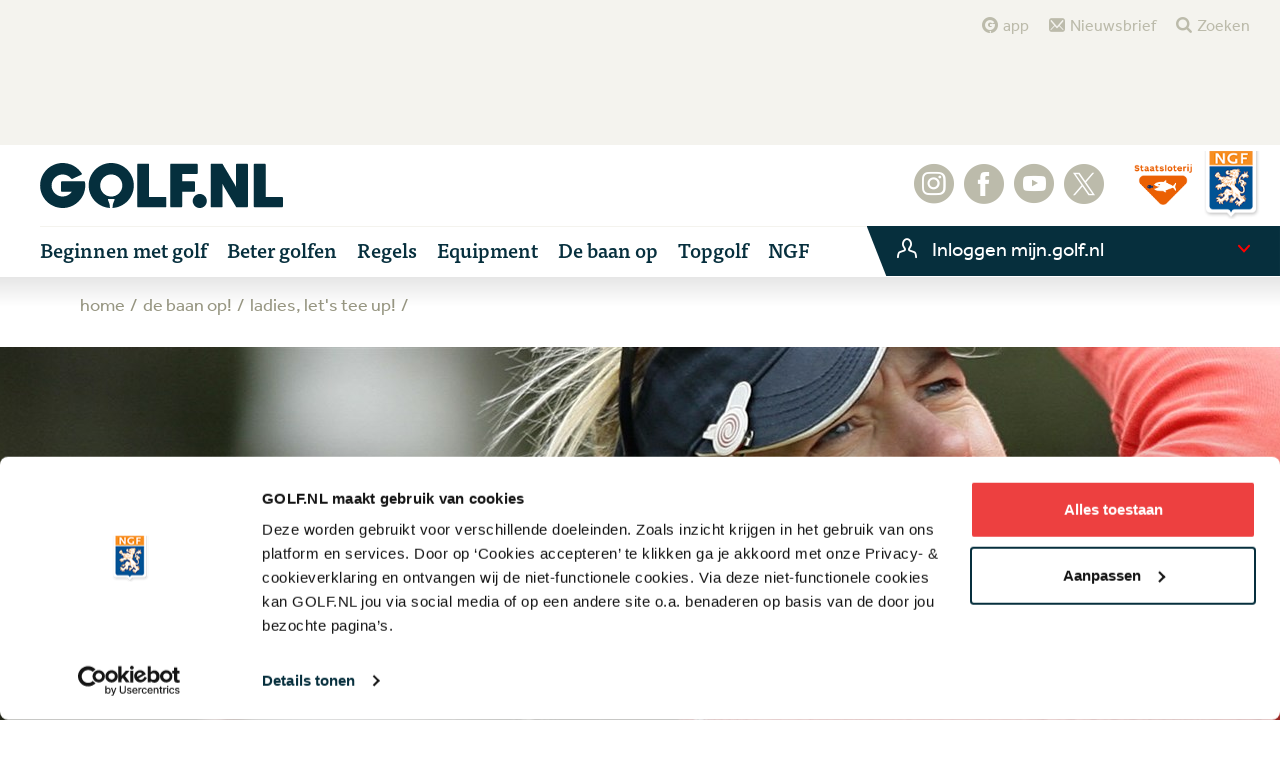

--- FILE ---
content_type: text/html; charset=utf-8
request_url: https://www.golf.nl/de-baan-op/vrouwengolf/annika-sorenstam
body_size: 68170
content:


<!DOCTYPE html>
<html lang="nl">
<head>
    <meta http-equiv="X-UA-Compatible" content="IE=Edge,chrome=1">
    <meta charset="utf-8">
    <meta name="viewport" content="width=device-width,initial-scale=1,maximum-scale=1,user-scalable=no">
             <title>Wie is Annika S&#246;renstam? &bull; Golf.nl</title>



<link rel="shortcut icon" href="/content/images/favicon.ico" type="image/x-icon" />
<link rel="apple-touch-icon" href="/content/images/apple-touch-icon.png" />
<link rel="apple-touch-icon" sizes="57x57" href="/content/images/apple-touch-icon-57x57.png" />
<link rel="apple-touch-icon" sizes="72x72" href="/content/images/apple-touch-icon-72x72.png" />
<link rel="apple-touch-icon" sizes="76x76" href="/content/images/apple-touch-icon-76x76.png" />
<link rel="apple-touch-icon" sizes="114x114" href="/content/images/apple-touch-icon-114x114.png" />
<link rel="apple-touch-icon" sizes="120x120" href="/content/images/apple-touch-icon-120x120.png" />
<link rel="apple-touch-icon" sizes="144x144" href="/content/images/apple-touch-icon-144x144.png" />
<link rel="apple-touch-icon" sizes="152x152" href="/content/images/apple-touch-icon-152x152.png" />
<meta name="robots" content="index, follow">
<meta name="description" content="Portret van Annika S&#246;renstam, de beste speelster uit de geschiedenis van de golfsport
" />
<meta name="geo.region" content="NL-UT" />
<meta name="geo.placename" content="Utrecht" />
<meta name="geo.position" content="52.085833;5.068916" />
<meta name="ICBM" content="52.085833, 5.068916" />
<meta property="og:locale" content="nl_NL" />
<meta property="og:type" content="website" />
<meta property="og:title" content="Annika S&#246;renstam, de GOAT van het vrouwengolf" />
<meta property="og:description" content="Portret van Annika S&#246;renstam, de beste speelster uit de geschiedenis van de golfsport
" />
<meta property="og:url" content="http://www.golf.nl/de-baan-op/vrouwengolf/annika-sorenstam" />
<meta property="og:site_name" content="Golf.nl - H&eacute;t platform voor golfend Nederland" />
<meta property="og:image" content="http://www.golf.nl/-/media/golfnl_nieuw/de-baan-op/vrouwengolf/sorenstam-2006.jpg?rev=1253166932" />
<meta name="twitter:card" content="summary_large_image">
<meta name="twitter:site" content="@golfnl" />
<meta name="twitter:creator" content="@golfnl">
<meta name="twitter:title" content="Annika S&#246;renstam, de GOAT van het vrouwengolf">
<meta name="twitter:description" content="Portret van Annika S&#246;renstam, de beste speelster uit de geschiedenis van de golfsport
">
<meta name="twitter:image:src" content="https://www.golf.nl:80/-/media/golfnl_nieuw/de-baan-op/vrouwengolf/sorenstam-2006.jpg?rev=1253166932&w=1200" />
    <meta name="apple-itunes-app" content="app-id=1140989195">
    <link rel="shortcut icon" href="/assets/golfnl/images/favicon.ico">

    
    <!-- Legacy styles bundle -->
    <link href="/assets/css/content.css?v=rIj6SIsCMr7BVCFijWWW6sLW4SywDc0dd3cjeCtL-1g1" rel="stylesheet"/>



    <link rel="stylesheet" type="text/css" href="/assets/golfnl/css/style.min.css?v=639034675080000000" />

    <script src="//use.typekit.net/vac8uyy.js"></script>
    <script>
        try {
            Typekit.load();
        } catch (e) {
        }
    </script>


    

    <script>
   dataLayer = [
   ];
</script>

    <meta name="google-site-verification" content="DtaMWTkcnH1Qb5VzAOWHF8KyLCt73bAQwIgz7OZW-Mw" />

<!-- Google Consent Mode -->
    <script data-cookieconsent="ignore">
      window.dataLayer = window.dataLayer || [];
      function gtag() {
        dataLayer.push(arguments)
      }
      gtag("consent", "default", {
        ad_personalization: "denied",
        ad_storage: "denied",
        ad_user_data: "denied",
        analytics_storage: "denied",
        functionality_storage: "denied",
        personalization_storage: "denied",
        security_storage: "granted",
        wait_for_update: 500
      });
      gtag("set", "ads_data_redaction", true);
      gtag("set", "url_passthrough", true);
    </script>
    <!-- End Google Consent Mode-->

<!-- Google Tag Manager -->
<script data-cookieconsent="ignore">(function(w,d,s,l,i){w[l]=w[l]||[];w[l].push({'gtm.start':
new Date().getTime(),event:'gtm.js'});var f=d.getElementsByTagName(s)[0],
j=d.createElement(s),dl=l!='dataLayer'?'&l='+l:'';j.async=true;j.src=
'https://www.googletagmanager.com/gtm.js?id='+i+dl;f.parentNode.insertBefore(j,f);
})(window,document,'script','dataLayer','GTM-M3CDGG');</script>
<!-- End Google Tag Manager -->

<!-- Cookie Bot -->
<script id="Cookiebot" src="https://consent.cookiebot.com/uc.js" data-cbid="5014b18a-e18d-4080-b8d8-c8e704bd9bd2" data-blockingmode="auto" type="text/javascript"></script>
<!-- // Cookie Bot -->

<!-- Google DFP -->
<script async src='https://securepubads.g.doubleclick.net/tag/js/gpt.js' type="text/plain" data-cookieconsent="marketing"></script>
<script>
  window.googletag = window.googletag || {cmd: []};

  googletag.cmd.push(function() {
    googletag.pubads().enableSingleRequest();
    googletag.pubads().collapseEmptyDivs();
    googletag.pubads().setCentering(true);

    googletag.pubads().set('page_url', 'https://golf.nl');
	googletag.pubads().enableLazyLoad({
                  fetchMarginPercent: 100,
                  renderMarginPercent: 25,  
                  mobileScaling: 1.0  
    });
  });
</script>
<!-- End Google DFP -->

    
    
</head>
<body class="">
    <!-- Google Tag Manager (noscript) -->
<noscript><iframe src="https://www.googletagmanager.com/ns.html?id=GTM-M3CDGG"
height="0" width="0" style="display:none;visibility:hidden"></iframe></noscript>
<!-- End Google Tag Manager (noscript) -->
    



    <!-- menu golfnl-->
<script id="headerMobileTemplate" type="x-tmpl-mustache" class="c-navbar">
    <div class="c-header__main-container">
        <div class="c-header__advert-container">

            <div id="div-gpt-ad-1489506456955-0" class="js-ad c-advert" data-slot="/43501522/Image_Desktop_Leaderboard" data-dimensions="[[970,90],[970,250],[728,90]]" data-sizemapping="[[0, 0], [[320, 100], [320, 50]],[360, 200], [[300, 250], [320, 100], [320, 50]],[600, 200], [[728, 90]],[1010, 200], [[728, 90], [970, 90], [970, 250]]]"></div>
        </div>

        <div class="c-header__top">
            <button class="hamburger hamburger--collapse is-active js-hamburger" type="button" id="hamburgerHeader">
                <span class="hamburger-box">
                    <span class="hamburger-inner"></span>
                </span>
            </button>

            <a href="/" class="c-header__golfnl-logo"></a>
            <div class="c-header__staatsloterij-logo"></div>
            <div class="c-header__ngf-logo"></div>
        </div>

        <div class="c-header__bottom">
            <div class="js-profile-menu-container js-login" id="loginDropdown1" data-url="https://mijn.golf.nl/api/profilemenu/profilemenuwidget"></div>

        </div>

        <!-- Radio -->
        
        <!-- //Radio -->

        <!-- Leaderboard -->
        
        <!-- // Leaderboard -->
    </div>

    <div class="c-header__menu js-menu collapsed">
        <div class="c-header__menu-top">
            <button onclick="document.location.href = '/zoeken'" class="c-meta-button-search im  im-meta-search">
                zoeken
            </button>
        </div>
        <div class="c-header__menu-bottom">
            <ul class="c-main-navigation js-main-navigation">
                    <li class="c-main-item c-nav-item--more js-dropdown" id="dropdown0">
                        <a href="/beginnen-met-golf" class='c-main-item__link js-dropdown-toggle closed'>
                            <span>Beginnen met golf</span>
                        </a>

                            <ul class="c-main-item__content js-dropdown-menu collapsed">
								<li class="c-main-item--subitem">
									<a href="/beginnen-met-golf" class="c-main-item__link">
										<span>Beginnen met golf</span>
									</a>
								</li>
                                    <li class="c-main-item--subitem">
<a href="https://www.golf.nl/welcome" class="c-main-item__link" >Welcome to the club</a>                                    </li>
                                    <li class="c-main-item--subitem">
<a href="/beginnen-met-golf/alles-over-golf" class="c-main-item__link" >Introductie in golf</a>                                    </li>
                                    <li class="c-main-item--subitem">
<a href="/beginnen-met-golf/golfbanen" class="c-main-item__link" >Wat bieden banen en clubs?</a>                                    </li>
                                    <li class="c-main-item--subitem">
<a href="/beginnen-met-golf/wat-heb-je-nodig" class="c-main-item__link" >Equipment: wat heb je nodig?</a>                                    </li>
                                    <li class="c-main-item--subitem">
<a href="/beginnen-met-golf/probeer-golf" class="c-main-item__link" >Gratis kennismakingsles</a>                                    </li>
                                    <li class="c-main-item--subitem">
<a href="/beginnen-met-golf/golfstart" class="c-main-item__link" >Beginnerscursus</a>                                    </li>
                                    <li class="c-main-item--subitem">
<a href="/jeugd" class="c-main-item__link" >Beginnen voor kinderen</a>                                    </li>
                            </ul>
                     </li>
                    <li class="c-main-item c-nav-item--more js-dropdown" id="dropdown1">
                        <a href="/beter-golfen" class='c-main-item__link js-dropdown-toggle closed'>
                            <span>Beter golfen</span>
                        </a>

                            <ul class="c-main-item__content js-dropdown-menu collapsed">
								<li class="c-main-item--subitem">
									<a href="/beter-golfen" class="c-main-item__link">
										<span>Beter golfen</span>
									</a>
								</li>
                                    <li class="c-main-item--subitem">
<a href="/beter-golfen/instructie/afslaan" class="c-main-item__link" >Instructie</a>                                    </li>
                                    <li class="c-main-item--subitem">
<a href="/beter-golfen/voor-jeugd" class="c-main-item__link" >Jeugd &amp; talent</a>                                    </li>
                                    <li class="c-main-item--subitem">
<a href="/beter-golfen/tips" class="c-main-item__link" >Tips</a>                                    </li>
                                    <li class="c-main-item--subitem">
<a href="/beter-golfen/gezondheid" class="c-main-item__link" >Gezondheid</a>                                    </li>
                                    <li class="c-main-item--subitem">
<a href="/beter-golfen/stappenplan" class="c-main-item__link" >NGF Stappenplan</a>                                    </li>
                                    <li class="c-main-item--subitem">
<a href="/zelf-golfen/meer-en-beter-golf/zoek-een-pro" class="c-main-item__link" >Zoek een pro</a>                                    </li>
                            </ul>
                     </li>
                    <li class="c-main-item c-nav-item--more js-dropdown" id="dropdown2">
                        <a href="/golfsport" class='c-main-item__link js-dropdown-toggle closed'>
                            <span>Regels</span>
                        </a>

                            <ul class="c-main-item__content js-dropdown-menu collapsed">
								<li class="c-main-item--subitem">
									<a href="/golfsport" class="c-main-item__link">
										<span>Regels</span>
									</a>
								</li>
                                    <li class="c-main-item--subitem">
<a href="/golfsport/handicapsysteem" class="c-main-item__link" >Handicapsysteem</a>                                    </li>
                                    <li class="c-main-item--subitem">
<a href="/golfsport/regels" class="c-main-item__link" >Regels</a>                                    </li>
                                    <li class="c-main-item--subitem">
<a href="https://www.golf.nl/golfsport/regels/golfregels-oefenen-golfregelexamen" class="c-main-item__link" >Test je regelkennis</a>                                    </li>
                            </ul>
                     </li>
                    <li class="c-main-item " id="dropdown3">
                        <a href="/equipment" class='c-main-item__link '>
                            <span>Equipment</span>
                        </a>

                     </li>
                    <li class="c-main-item c-nav-item--more js-dropdown" id="dropdown4">
                        <a href="/de-baan-op" class='c-main-item__link js-dropdown-toggle closed'>
                            <span>De baan op</span>
                        </a>

                            <ul class="c-main-item__content js-dropdown-menu collapsed">
								<li class="c-main-item--subitem">
									<a href="/de-baan-op" class="c-main-item__link">
										<span>De baan op</span>
									</a>
								</li>
                                    <li class="c-main-item--subitem">
<a href="/de-baan-op/beleving-en-inspiratie" class="c-main-item__link" >Beleving &amp; inspiratie</a>                                    </li>
                                    <li class="c-main-item--subitem">
<a href="/de-baan-op/banen-en-clubs" class="c-main-item__link" >Banen en clubs</a>                                    </li>
                                    <li class="c-main-item--subitem">
<a href="/de-baan-op/duurzaamheid" class="c-main-item__link" >Duurzaamheid</a>                                    </li>
                                    <li class="c-main-item--subitem">
<a href="/de-baan-op/reizen" class="c-main-item__link" >Reizen</a>                                    </li>
                                    <li class="c-main-item--subitem">
<a href="/de-baan-op/wedstrijden-en-toernooien" class="c-main-item__link" >Open wedstrijden</a>                                    </li>
                                    <li class="c-main-item--subitem">
<a href="/golfgo" class="c-main-item__link" >Reserveer een starttijd</a>                                    </li>
                                    <li class="c-main-item--subitem">
<a href="/zelf-golfen/meer-en-beter-golf/zoek-een-club" class="c-main-item__link" >Zoek een golfclub</a>                                    </li>
                                    <li class="c-main-item--subitem">
<a href="/de-baan-op/banenzoeker" class="c-main-item__link" >Zoek een golfbaan</a>                                    </li>
                            </ul>
                     </li>
                    <li class="c-main-item c-nav-item--more js-dropdown" id="dropdown5">
                        <a href="/topgolf" class='c-main-item__link js-dropdown-toggle closed'>
                            <span>Topgolf</span>
                        </a>

                            <ul class="c-main-item__content js-dropdown-menu collapsed">
								<li class="c-main-item--subitem">
									<a href="/topgolf" class="c-main-item__link">
										<span>Topgolf</span>
									</a>
								</li>
                                    <li class="c-main-item--subitem">
<a href="/overig/nieuwsarchief/topgolf" class="c-main-item__link" >Nieuws</a>                                    </li>
                                    <li class="c-main-item--subitem">
<a href="/leaderboard" class="c-main-item__link" >Leaderboard</a>                                    </li>
                                    <li class="c-main-item--subitem">
<a href="https://www.golf.nl/solheimcup" class="c-main-item__link" target="_blank" rel="noopener noreferrer" >Solheim Cup</a>                                    </li>
                                    <li class="c-main-item--subitem">
<a href="/topgolf/toernooien/dutch-ladies-open" class="c-main-item__link" >Dutch Ladies Open</a>                                    </li>
                                    <li class="c-main-item--subitem">
<a href="/topgolf/toernooien" class="c-main-item__link" >Toernooien</a>                                    </li>
                                    <li class="c-main-item--subitem">
<a href="/topgolf/tours" class="c-main-item__link" >Tours</a>                                    </li>
                                    <li class="c-main-item--subitem">
<a href="/topgolf/topspelers" class="c-main-item__link" >Topspelers</a>                                    </li>
                            </ul>
                     </li>
                    <li class="c-main-item c-nav-item--more js-dropdown" id="dropdown6">
                        <a href="/ngf" class='c-main-item__link js-dropdown-toggle closed'>
                            <span>NGF</span>
                        </a>

                            <ul class="c-main-item__content js-dropdown-menu collapsed">
								<li class="c-main-item--subitem">
									<a href="/ngf" class="c-main-item__link">
										<span>NGF</span>
									</a>
								</li>
                                    <li class="c-main-item--subitem">
<a href="/ngf-competitie" class="c-main-item__link" >NGF Competitie</a>                                    </li>
                                    <li class="c-main-item--subitem">
<a href="/ngf-wedstrijden" class="c-main-item__link" >NGF Wedstrijden</a>                                    </li>
                                    <li class="c-main-item--subitem">
<a href="/ngf/lidmaatschap-stichting-golfsport" class="c-main-item__link" >Stichting Golfsport</a>                                    </li>
                                    <li class="c-main-item--subitem">
<a href="/ngf" class="c-main-item__link" >NGF.NL</a>                                    </li>
                                    <li class="c-main-item--subitem">
<a href="https://www.golf.nl/achtergrond/ngf-verzekeringen" class="c-main-item__link" >NGF Verzekeringen</a>                                    </li>
                            </ul>
                     </li>
            </ul>

            <div class="c-header__meta-wrapper">
    <ul class="c-meta-navigation">
            <li class="c-meta-item">
            <a href="/app" class="c-main-item__link im im-meta-app">
                app
            </a>
        </li>
            <li class="c-meta-item">
            <a href="/nieuws/nieuwsbrieven/aanmelden-nieuwsbrief-golfnl" class="c-main-item__link im im-meta-news">
                Nieuwsbrief
            </a>
        </li>
            <li class="c-meta-item">
            <a href="/zoeken" class="c-main-item__link im im-meta-search">
                Zoeken
            </a>
        </li>
    </ul>
</div>

            <ul class="c-social-navigation">
        <li class="c-social-item">
            <a href="https://www.instagram.com/golfnl" title="Instagram" target="_blank" class="im im-social-instagram"> </a>
        </li>
        <li class="c-social-item">
            <a href="https://www.facebook.com/golf.nl" title="Facebook" target="_blank" class="im im-social-facebook"> </a>
        </li>
        <li class="c-social-item">
            <a href="https://www.youtube.com/golfnl" title="YouTube" target="_blank" class="im im-social-youtube"> </a>
        </li>
        <li class="c-social-item">
            <a href="https://x.com/golfnl" title="X" target="_blank" class="im im-social-x"> </a>
        </li>
</ul>
        </div>
    </div>

    <div class="c-header__overlay js-overlay hide">
        <button class="button-close js-overlay-close"></button>
        <form action="#">
            <input type="text" name="search">
            <input class="im im-social=facebook" type="submit" value="">
        </form>
    </div>
</script>
<script id="headerTabletTemplate" type="x-tmpl-mustache" class="c-navbar">
    <div class="c-header__main-container">
        <div class="c-header__advert-container">

            <div id="div-gpt-ad-1481028753387-0" class="js-ad c-advert" data-slot="/43501522/Image_Desktop_Leaderboard" data-dimensions="[[970,90],[970,250],[728,90]]" data-sizemapping="[[0, 0], [[320, 100], [320, 50]],[360, 200], [[300, 250], [320, 100], [320, 50]],[600, 200], [[728, 90]],[1010, 200], [[728, 90], [970, 90], [970, 250]]]"></div>
        </div>

        <div class="c-header__top">
            <button class="hamburger hamburger--collapse is-active js-hamburger" type="button" id="hamburgerHeader">
                <span class="hamburger-box">
                    <span class="hamburger-inner"></span>
                </span>
            </button>

            <a href="/" class="c-header__golfnl-logo"></a>
            <div class="c-header__staatsloterij-logo"></div>
            <div class="c-header__ngf-logo"></div>
        </div>
        <div class="c-header__bottom">
            <div class="js-profile-menu-container js-login" id="loginDropdown1" data-url="https://mijn.golf.nl/api/profilemenu/profilemenuwidget"></div>

            


        </div>

        <!-- Radio -->
        
        <!-- //Radio -->

        <!-- Leaderboard -->
        
        <!-- // Leaderboard -->
    </div>

    <div class="c-header__menu js-menu collapsed">
        <div class="c-header__menu-top">
            <button onclick="document.location.href = '/zoeken'" class="c-meta-button-search im  im-meta-search">
                zoeken
            </button>
        </div>
        <div class="c-header__menu-bottom">
            <ul class="c-main-navigation js-main-navigation">

                    <li class="c-main-item c-nav-item--more js-dropdown" id="dropdown0">
                        <a href="/beginnen-met-golf" class="c-main-item__link js-dropdown-toggle closed">
                            <span>Beginnen met golf</span>
                        </a>

                            <ul class="c-main-item__content js-dropdown-menu collapsed">
							    <li class="c-main-item--subitem">
									<a href="/beginnen-met-golf" class="c-main-item__link">
										<span>Beginnen met golf</span>
									</a>
								</li>
                                    <li class="c-main-item--subitem">
<a href="https://www.golf.nl/welcome" class="c-main-item__link" >Welcome to the club</a>                                    </li>
                                    <li class="c-main-item--subitem">
<a href="/beginnen-met-golf/alles-over-golf" class="c-main-item__link" >Introductie in golf</a>                                    </li>
                                    <li class="c-main-item--subitem">
<a href="/beginnen-met-golf/golfbanen" class="c-main-item__link" >Wat bieden banen en clubs?</a>                                    </li>
                                    <li class="c-main-item--subitem">
<a href="/beginnen-met-golf/wat-heb-je-nodig" class="c-main-item__link" >Equipment: wat heb je nodig?</a>                                    </li>
                                    <li class="c-main-item--subitem">
<a href="/beginnen-met-golf/probeer-golf" class="c-main-item__link" >Gratis kennismakingsles</a>                                    </li>
                                    <li class="c-main-item--subitem">
<a href="/beginnen-met-golf/golfstart" class="c-main-item__link" >Beginnerscursus</a>                                    </li>
                                    <li class="c-main-item--subitem">
<a href="/jeugd" class="c-main-item__link" >Beginnen voor kinderen</a>                                    </li>
                            </ul>
                    </li>
                    <li class="c-main-item c-nav-item--more js-dropdown" id="dropdown1">
                        <a href="/beter-golfen" class="c-main-item__link js-dropdown-toggle closed">
                            <span>Beter golfen</span>
                        </a>

                            <ul class="c-main-item__content js-dropdown-menu collapsed">
							    <li class="c-main-item--subitem">
									<a href="/beter-golfen" class="c-main-item__link">
										<span>Beter golfen</span>
									</a>
								</li>
                                    <li class="c-main-item--subitem">
<a href="/beter-golfen/instructie/afslaan" class="c-main-item__link" >Instructie</a>                                    </li>
                                    <li class="c-main-item--subitem">
<a href="/beter-golfen/voor-jeugd" class="c-main-item__link" >Jeugd &amp; talent</a>                                    </li>
                                    <li class="c-main-item--subitem">
<a href="/beter-golfen/tips" class="c-main-item__link" >Tips</a>                                    </li>
                                    <li class="c-main-item--subitem">
<a href="/beter-golfen/gezondheid" class="c-main-item__link" >Gezondheid</a>                                    </li>
                                    <li class="c-main-item--subitem">
<a href="/beter-golfen/stappenplan" class="c-main-item__link" >NGF Stappenplan</a>                                    </li>
                                    <li class="c-main-item--subitem">
<a href="/zelf-golfen/meer-en-beter-golf/zoek-een-pro" class="c-main-item__link" >Zoek een pro</a>                                    </li>
                            </ul>
                    </li>
                    <li class="c-main-item c-nav-item--more js-dropdown" id="dropdown2">
                        <a href="/golfsport" class="c-main-item__link js-dropdown-toggle closed">
                            <span>Regels</span>
                        </a>

                            <ul class="c-main-item__content js-dropdown-menu collapsed">
							    <li class="c-main-item--subitem">
									<a href="/golfsport" class="c-main-item__link">
										<span>Regels</span>
									</a>
								</li>
                                    <li class="c-main-item--subitem">
<a href="/golfsport/handicapsysteem" class="c-main-item__link" >Handicapsysteem</a>                                    </li>
                                    <li class="c-main-item--subitem">
<a href="/golfsport/regels" class="c-main-item__link" >Regels</a>                                    </li>
                                    <li class="c-main-item--subitem">
<a href="https://www.golf.nl/golfsport/regels/golfregels-oefenen-golfregelexamen" class="c-main-item__link" >Test je regelkennis</a>                                    </li>
                            </ul>
                    </li>
                    <li class="c-main-item " id="dropdown3">
                        <a href="/equipment" class="c-main-item__link ">
                            <span>Equipment</span>
                        </a>

                    </li>
                    <li class="c-main-item c-nav-item--more js-dropdown" id="dropdown4">
                        <a href="/de-baan-op" class="c-main-item__link js-dropdown-toggle closed">
                            <span>De baan op</span>
                        </a>

                            <ul class="c-main-item__content js-dropdown-menu collapsed">
							    <li class="c-main-item--subitem">
									<a href="/de-baan-op" class="c-main-item__link">
										<span>De baan op</span>
									</a>
								</li>
                                    <li class="c-main-item--subitem">
<a href="/de-baan-op/beleving-en-inspiratie" class="c-main-item__link" >Beleving &amp; inspiratie</a>                                    </li>
                                    <li class="c-main-item--subitem">
<a href="/de-baan-op/banen-en-clubs" class="c-main-item__link" >Banen en clubs</a>                                    </li>
                                    <li class="c-main-item--subitem">
<a href="/de-baan-op/duurzaamheid" class="c-main-item__link" >Duurzaamheid</a>                                    </li>
                                    <li class="c-main-item--subitem">
<a href="/de-baan-op/reizen" class="c-main-item__link" >Reizen</a>                                    </li>
                                    <li class="c-main-item--subitem">
<a href="/de-baan-op/wedstrijden-en-toernooien" class="c-main-item__link" >Open wedstrijden</a>                                    </li>
                                    <li class="c-main-item--subitem">
<a href="/golfgo" class="c-main-item__link" >Reserveer een starttijd</a>                                    </li>
                                    <li class="c-main-item--subitem">
<a href="/zelf-golfen/meer-en-beter-golf/zoek-een-club" class="c-main-item__link" >Zoek een golfclub</a>                                    </li>
                                    <li class="c-main-item--subitem">
<a href="/de-baan-op/banenzoeker" class="c-main-item__link" >Zoek een golfbaan</a>                                    </li>
                            </ul>
                    </li>
                    <li class="c-main-item c-nav-item--more js-dropdown" id="dropdown5">
                        <a href="/topgolf" class="c-main-item__link js-dropdown-toggle closed">
                            <span>Topgolf</span>
                        </a>

                            <ul class="c-main-item__content js-dropdown-menu collapsed">
							    <li class="c-main-item--subitem">
									<a href="/topgolf" class="c-main-item__link">
										<span>Topgolf</span>
									</a>
								</li>
                                    <li class="c-main-item--subitem">
<a href="/overig/nieuwsarchief/topgolf" class="c-main-item__link" >Nieuws</a>                                    </li>
                                    <li class="c-main-item--subitem">
<a href="/leaderboard" class="c-main-item__link" >Leaderboard</a>                                    </li>
                                    <li class="c-main-item--subitem">
<a href="https://www.golf.nl/solheimcup" class="c-main-item__link" target="_blank" rel="noopener noreferrer" >Solheim Cup</a>                                    </li>
                                    <li class="c-main-item--subitem">
<a href="/topgolf/toernooien/dutch-ladies-open" class="c-main-item__link" >Dutch Ladies Open</a>                                    </li>
                                    <li class="c-main-item--subitem">
<a href="/topgolf/toernooien" class="c-main-item__link" >Toernooien</a>                                    </li>
                                    <li class="c-main-item--subitem">
<a href="/topgolf/tours" class="c-main-item__link" >Tours</a>                                    </li>
                                    <li class="c-main-item--subitem">
<a href="/topgolf/topspelers" class="c-main-item__link" >Topspelers</a>                                    </li>
                            </ul>
                    </li>
                    <li class="c-main-item c-nav-item--more js-dropdown" id="dropdown6">
                        <a href="/ngf" class="c-main-item__link js-dropdown-toggle closed">
                            <span>NGF</span>
                        </a>

                            <ul class="c-main-item__content js-dropdown-menu collapsed">
							    <li class="c-main-item--subitem">
									<a href="/ngf" class="c-main-item__link">
										<span>NGF</span>
									</a>
								</li>
                                    <li class="c-main-item--subitem">
<a href="/ngf-competitie" class="c-main-item__link" >NGF Competitie</a>                                    </li>
                                    <li class="c-main-item--subitem">
<a href="/ngf-wedstrijden" class="c-main-item__link" >NGF Wedstrijden</a>                                    </li>
                                    <li class="c-main-item--subitem">
<a href="/ngf/lidmaatschap-stichting-golfsport" class="c-main-item__link" >Stichting Golfsport</a>                                    </li>
                                    <li class="c-main-item--subitem">
<a href="/ngf" class="c-main-item__link" >NGF.NL</a>                                    </li>
                                    <li class="c-main-item--subitem">
<a href="https://www.golf.nl/achtergrond/ngf-verzekeringen" class="c-main-item__link" >NGF Verzekeringen</a>                                    </li>
                            </ul>
                    </li>
            </ul>

            <div class="c-header__meta-wrapper">
    <ul class="c-meta-navigation">
            <li class="c-meta-item">
            <a href="/app" class="c-main-item__link im im-meta-app">
                app
            </a>
        </li>
            <li class="c-meta-item">
            <a href="/nieuws/nieuwsbrieven/aanmelden-nieuwsbrief-golfnl" class="c-main-item__link im im-meta-news">
                Nieuwsbrief
            </a>
        </li>
            <li class="c-meta-item">
            <a href="/zoeken" class="c-main-item__link im im-meta-search">
                Zoeken
            </a>
        </li>
    </ul>
</div>

            <ul class="c-social-navigation">
        <li class="c-social-item">
            <a href="https://www.instagram.com/golfnl" title="Instagram" target="_blank" class="im im-social-instagram"> </a>
        </li>
        <li class="c-social-item">
            <a href="https://www.facebook.com/golf.nl" title="Facebook" target="_blank" class="im im-social-facebook"> </a>
        </li>
        <li class="c-social-item">
            <a href="https://www.youtube.com/golfnl" title="YouTube" target="_blank" class="im im-social-youtube"> </a>
        </li>
        <li class="c-social-item">
            <a href="https://x.com/golfnl" title="X" target="_blank" class="im im-social-x"> </a>
        </li>
</ul>
        </div>
    </div>

    <div class="c-header__overlay js-overlay hide">
        <button class="button-close js-overlay-close"></button>
        <form action="#">
            <input type="text" name="search">
            <input class="im im-social=facebook" type="submit" value="">
        </form>
    </div>
</script>
<script id="headerDesktopTemplate" type="x-tmpl-mustache">
    <div class="c-header__main-container">
        <div class="c-header__meta-wrapper">
    <ul class="c-meta-navigation">
            <li class="c-meta-item">
            <a href="/app" class="c-main-item__link im im-meta-app">
                app
            </a>
        </li>
            <li class="c-meta-item">
            <a href="/nieuws/nieuwsbrieven/aanmelden-nieuwsbrief-golfnl" class="c-main-item__link im im-meta-news">
                Nieuwsbrief
            </a>
        </li>
            <li class="c-meta-item">
            <a href="/zoeken" class="c-main-item__link im im-meta-search">
                Zoeken
            </a>
        </li>
    </ul>
</div>

        <div class="c-header__advert-container">

            <div id="div-gpt-ad-1481028753387-0" class="js-ad c-advert" data-slot="/43501522/Image_Desktop_Leaderboard" data-dimensions="[[970,90],[970,250],[728,90]]" data-sizemapping="[[0, 0], [[320, 100], [320, 50]],[360, 200], [[300, 250], [320, 100], [320, 50]],[600, 200], [[728, 90]],[1010, 200], [[728, 90], [970, 90], [970, 250]]]"></div>
        </div>
        <div class="c-header__top">
            <a href="/" class="c-header__golfnl-logo"></a>
            <!-- Radio -->
            
            <!-- //Radio -->

            <!-- Leaderboard -->
            
            <!-- // Leaderboard -->

            <ul class="c-social-navigation">
        <li class="c-social-item">
            <a href="https://www.instagram.com/golfnl" title="Instagram" target="_blank" class="im im-social-instagram"> </a>
        </li>
        <li class="c-social-item">
            <a href="https://www.facebook.com/golf.nl" title="Facebook" target="_blank" class="im im-social-facebook"> </a>
        </li>
        <li class="c-social-item">
            <a href="https://www.youtube.com/golfnl" title="YouTube" target="_blank" class="im im-social-youtube"> </a>
        </li>
        <li class="c-social-item">
            <a href="https://x.com/golfnl" title="X" target="_blank" class="im im-social-x"> </a>
        </li>
</ul>
            <div class="c-header__staatsloterij-logo"></div>
            <div class="c-header__ngf-logo"></div>
        </div>

        <div class="c-header__bottom">
            <ul class="c-main-navigation js-main-navigation">
                    <li class="c-main-item c-nav-item--more js-dropdown" id="dropdown0">
                        <a href="/beginnen-met-golf" class="c-main-item__link js-dropdown-toggle closed">
                            <span>Beginnen met golf</span>
                        </a>

                            <ul class="c-main-item__content js-dropdown-menu collapsed">
                                    <li class="c-main-item--subitem">
<a href="https://www.golf.nl/welcome" class="c-main-item__link" >Welcome to the club</a>                                    </li>
                                    <li class="c-main-item--subitem">
<a href="/beginnen-met-golf/alles-over-golf" class="c-main-item__link" >Introductie in golf</a>                                    </li>
                                    <li class="c-main-item--subitem">
<a href="/beginnen-met-golf/golfbanen" class="c-main-item__link" >Wat bieden banen en clubs?</a>                                    </li>
                                    <li class="c-main-item--subitem">
<a href="/beginnen-met-golf/wat-heb-je-nodig" class="c-main-item__link" >Equipment: wat heb je nodig?</a>                                    </li>
                                    <li class="c-main-item--subitem">
<a href="/beginnen-met-golf/probeer-golf" class="c-main-item__link" >Gratis kennismakingsles</a>                                    </li>
                                    <li class="c-main-item--subitem">
<a href="/beginnen-met-golf/golfstart" class="c-main-item__link" >Beginnerscursus</a>                                    </li>
                                    <li class="c-main-item--subitem">
<a href="/jeugd" class="c-main-item__link" >Beginnen voor kinderen</a>                                    </li>
                            </ul>

                    </li>
                    <li class="c-main-item c-nav-item--more js-dropdown" id="dropdown1">
                        <a href="/beter-golfen" class="c-main-item__link js-dropdown-toggle closed">
                            <span>Beter golfen</span>
                        </a>

                            <ul class="c-main-item__content js-dropdown-menu collapsed">
                                    <li class="c-main-item--subitem">
<a href="/beter-golfen/instructie/afslaan" class="c-main-item__link" >Instructie</a>                                    </li>
                                    <li class="c-main-item--subitem">
<a href="/beter-golfen/voor-jeugd" class="c-main-item__link" >Jeugd &amp; talent</a>                                    </li>
                                    <li class="c-main-item--subitem">
<a href="/beter-golfen/tips" class="c-main-item__link" >Tips</a>                                    </li>
                                    <li class="c-main-item--subitem">
<a href="/beter-golfen/gezondheid" class="c-main-item__link" >Gezondheid</a>                                    </li>
                                    <li class="c-main-item--subitem">
<a href="/beter-golfen/stappenplan" class="c-main-item__link" >NGF Stappenplan</a>                                    </li>
                                    <li class="c-main-item--subitem">
<a href="/zelf-golfen/meer-en-beter-golf/zoek-een-pro" class="c-main-item__link" >Zoek een pro</a>                                    </li>
                            </ul>

                    </li>
                    <li class="c-main-item c-nav-item--more js-dropdown" id="dropdown2">
                        <a href="/golfsport" class="c-main-item__link js-dropdown-toggle closed">
                            <span>Regels</span>
                        </a>

                            <ul class="c-main-item__content js-dropdown-menu collapsed">
                                    <li class="c-main-item--subitem">
<a href="/golfsport/handicapsysteem" class="c-main-item__link" >Handicapsysteem</a>                                    </li>
                                    <li class="c-main-item--subitem">
<a href="/golfsport/regels" class="c-main-item__link" >Regels</a>                                    </li>
                                    <li class="c-main-item--subitem">
<a href="https://www.golf.nl/golfsport/regels/golfregels-oefenen-golfregelexamen" class="c-main-item__link" >Test je regelkennis</a>                                    </li>
                            </ul>

                    </li>
                    <li class="c-main-item " id="dropdown3">
                        <a href="/equipment" class="c-main-item__link js-dropdown-toggle closed">
                            <span>Equipment</span>
                        </a>


                    </li>
                    <li class="c-main-item c-nav-item--more js-dropdown" id="dropdown4">
                        <a href="/de-baan-op" class="c-main-item__link js-dropdown-toggle closed">
                            <span>De baan op</span>
                        </a>

                            <ul class="c-main-item__content js-dropdown-menu collapsed">
                                    <li class="c-main-item--subitem">
<a href="/de-baan-op/beleving-en-inspiratie" class="c-main-item__link" >Beleving &amp; inspiratie</a>                                    </li>
                                    <li class="c-main-item--subitem">
<a href="/de-baan-op/banen-en-clubs" class="c-main-item__link" >Banen en clubs</a>                                    </li>
                                    <li class="c-main-item--subitem">
<a href="/de-baan-op/duurzaamheid" class="c-main-item__link" >Duurzaamheid</a>                                    </li>
                                    <li class="c-main-item--subitem">
<a href="/de-baan-op/reizen" class="c-main-item__link" >Reizen</a>                                    </li>
                                    <li class="c-main-item--subitem">
<a href="/de-baan-op/wedstrijden-en-toernooien" class="c-main-item__link" >Open wedstrijden</a>                                    </li>
                                    <li class="c-main-item--subitem">
<a href="/golfgo" class="c-main-item__link" >Reserveer een starttijd</a>                                    </li>
                                    <li class="c-main-item--subitem">
<a href="/zelf-golfen/meer-en-beter-golf/zoek-een-club" class="c-main-item__link" >Zoek een golfclub</a>                                    </li>
                                    <li class="c-main-item--subitem">
<a href="/de-baan-op/banenzoeker" class="c-main-item__link" >Zoek een golfbaan</a>                                    </li>
                            </ul>

                    </li>
                    <li class="c-main-item c-nav-item--more js-dropdown" id="dropdown5">
                        <a href="/topgolf" class="c-main-item__link js-dropdown-toggle closed">
                            <span>Topgolf</span>
                        </a>

                            <ul class="c-main-item__content js-dropdown-menu collapsed">
                                    <li class="c-main-item--subitem">
<a href="/overig/nieuwsarchief/topgolf" class="c-main-item__link" >Nieuws</a>                                    </li>
                                    <li class="c-main-item--subitem">
<a href="/leaderboard" class="c-main-item__link" >Leaderboard</a>                                    </li>
                                    <li class="c-main-item--subitem">
<a href="https://www.golf.nl/solheimcup" class="c-main-item__link" target="_blank" rel="noopener noreferrer" >Solheim Cup</a>                                    </li>
                                    <li class="c-main-item--subitem">
<a href="/topgolf/toernooien/dutch-ladies-open" class="c-main-item__link" >Dutch Ladies Open</a>                                    </li>
                                    <li class="c-main-item--subitem">
<a href="/topgolf/toernooien" class="c-main-item__link" >Toernooien</a>                                    </li>
                                    <li class="c-main-item--subitem">
<a href="/topgolf/tours" class="c-main-item__link" >Tours</a>                                    </li>
                                    <li class="c-main-item--subitem">
<a href="/topgolf/topspelers" class="c-main-item__link" >Topspelers</a>                                    </li>
                            </ul>

                    </li>
                    <li class="c-main-item c-nav-item--more js-dropdown" id="dropdown6">
                        <a href="/ngf" class="c-main-item__link js-dropdown-toggle closed">
                            <span>NGF</span>
                        </a>

                            <ul class="c-main-item__content js-dropdown-menu collapsed">
                                    <li class="c-main-item--subitem">
<a href="/ngf-competitie" class="c-main-item__link" >NGF Competitie</a>                                    </li>
                                    <li class="c-main-item--subitem">
<a href="/ngf-wedstrijden" class="c-main-item__link" >NGF Wedstrijden</a>                                    </li>
                                    <li class="c-main-item--subitem">
<a href="/ngf/lidmaatschap-stichting-golfsport" class="c-main-item__link" >Stichting Golfsport</a>                                    </li>
                                    <li class="c-main-item--subitem">
<a href="/ngf" class="c-main-item__link" >NGF.NL</a>                                    </li>
                                    <li class="c-main-item--subitem">
<a href="https://www.golf.nl/achtergrond/ngf-verzekeringen" class="c-main-item__link" >NGF Verzekeringen</a>                                    </li>
                            </ul>

                    </li>
            </ul>

            <div class="js-profile-menu-container js-login" id="loginDropdown1" data-url="https://mijn.golf.nl/api/profilemenu/profilemenuwidget"></div>

            
        </div>
    </div>
</script>
<header class="c-header js-header" data-header-mobile-template-id="headerMobileTemplate" data-header-tablet-template-id="headerTabletTemplate" data-header-desktop-template-id="headerDesktopTemplate"></header>
<!-- // menu golfnl -->


    
    <!-- RenderBody -->
    

<!-- Main -->

<div class="o-container">
        <section class="u-full-width" role="heading">
    <ul class="c-breadcrumb">
            <li><a href="/">Home</a></li>
            <li><a href="/de-baan-op">De baan op!</a></li>
            <li><a href="/de-baan-op/vrouwengolf">Ladies, let&#39;s tee up!</a></li>
    </ul>
</section>
</div>





<div class="o-component c-hero  c-hero--full-width">
    <div class="c-hero__visual u-gradient u-align-center-box">
        <img srcset="/-/media/golfnl_nieuw/de-baan-op/vrouwengolf/sorenstam-2006.jpg?h=720&amp;w=480&amp;crop=1&amp;fx=0.2696629&amp;fy=0.1632814&amp;rev=1253166932&amp;hash=DE91D6C2FFED8FD1642180FEFF76B36F 480w,
             /-/media/golfnl_nieuw/de-baan-op/vrouwengolf/sorenstam-2006.jpg?h=720&amp;w=2600&amp;crop=1&amp;fx=0.2696629&amp;fy=0.1632814&amp;rev=1253166932&amp;hash=BD1A16AA90944031D76E2621D9A1F297"
             src="/-/media/golfnl_nieuw/de-baan-op/vrouwengolf/sorenstam-2006.jpg?h=720&amp;w=2600&amp;crop=1&amp;fx=0.2696629&amp;fy=0.1632814&amp;rev=1253166932&amp;hash=BD1A16AA90944031D76E2621D9A1F297" alt="">
        <div class="c-hero__content">
            <div class="c-hero__title">
                    <div class="c-tag ">Topgolf</div>
                                    <h1 class="c-heading">Annika Sörenstam, de GOAT van het vrouwengolf</h1>
            </div>
                <div class="c-metadata">
                    <span class="c-metadata__author"></span>
                </div>
        </div>
        <div class="c-hero__source"></div>
    </div>
</div>


<div class="o-container">
    

    <section class="o-container__content o-content">
        <div class="c-content c-intro">
            Er zullen weinig mensen iets tegen de bewering kunnen inbrengen dat de Zweedse topgolfster Annika Sörenstam de ‘Greatest Of All Time’ is. Ze won 72 officiële LPGA-toernooien, waaronder 10 majors en 18 andere internationale toernooien. Na haar imposante carrière besteedde ze veel tijd aan haar gezin en zette ze meerdere succesvolle bedrijven op. Een inspiratie voor alle vrouwen! 
        </div>
        <div class="o-component c-content">
            <h2>Grootste prestaties</h2>
<p>In haar 26-jaar lange carri&egrave;re won Annika S&ouml;renstam 90 toernooien over de hele wereld en werd ze acht keer uitgeroepen tot &lsquo;Player of the Year&rsquo;. Ook won ze zes keer de Vare Trophy, uitgereikt aan de speelster met de laagste gemiddelde score van het seizoen. Ze heeft verschillende all-time scorerecords op haar naam staan, waaronder het laagste scoregemiddelde van het seizoen: 68,6969 in 2004.<br>
<br>
Ze vertegenwoordigde Europa acht keer in de Solheim Cup - tussen 1994 en 2007 - en in 2003 deed ze dat in eigen land. Dat jaar was sowieso een buitengewoon jaar voor S&ouml;renstam; ze werd in oktober opgenomen in de opgenomen in de World Golf Hall of Fame. En eerder in het jaar schreef ze geschiedenis door als eerste vrouw in 58 jaar mee te spelen op de PGA Tour, op &lsquo;the Bank of America Colonial&rsquo;. Dat ze tijdens dat toernooi de cut miste is slechts een voetnoot bij deze bijzondere gebeurtenis.</p>
<h2>Nog meer Annika</h2>
<ul>
    <li>S&ouml;renstam staat bovenaan de carri&egrave;relijst van de LPGA met een winst van meer dan $ 22 miljoen.</li>
    <li>Ze wordt ook wel &lsquo;Ms. 59&rsquo; genoemd, vanwege het feit dat ze als eerste en tot nu toe enige vrouw een ronde van 59 noteerde tijdens een LPGA-toernooi. </li>
    <li>Sinds 2006 heeft ze een dubbel staatsburgerschap: Amerikaans en Zweeds.</li>
    <li>Ze is getrouwd met Mike McGee, zoon van voormalig PGA-tourspeler Jerry McGee, en samen hebben ze twee kinderen. </li>
    <li>S&ouml;renstam woont met haar gezin op Lake Nona Golf &amp; Country Club, net ten zuiden van Orlando, Florida. Ook Anne van Dam woont op dit exclusieve resort. </li>
    <li>In 2007 richtte ze haar eigen foundation op: <a rel="noopener noreferrer" href="https://www.annikafoundation.org/" target="_blank">www.annikafoundation.org</a>. Met deze foundation beoogt S&ouml;renstam vrouwengolf over de hele wereld te ontwikkelen en kinderen aan te moedigen een gezonde, actieve levensstijl te leiden.</li>
    <li>Ze is een succesvol zakenvrouw en zette meerdere bedrijven op, waaronder een golfkledinglijn en een bedrijf in golfcourse-design (ze ontwierp onder andere een van de 12 banen van Mission Hills, het grootste golfresort ter wereld).</li>
</ul>
<h2>Recent</h2>
<ul>
    <li>In december 2020 werd S&ouml;renstam benoemd tot eerste vrouwelijke voorzitter van de International Golf Federation.</li>
    <li>Niet veel later, in januari 2021, ontving ze de Presidential Medal of Freedom. Dit is de hoogste onderscheiding die aan burgers wordt gegeven door de regering van de Verenigde Staten.</li>
    <li>Ook is S&ouml;renstam in 2021 weer gaan golfen. Ze speelde het Gainbridge LPGA op haar thuisbasis Lake Nona en haalde de cut. Later in het jaar speelde ze als 50-jarige voor het eerst mee op het U.S. Senior Women&rsquo;s Open en won deze op overtuigende wijze. Ook dit jaar zal ze weer van de partij zijn op dit prestigieuze toernooi.</li>
    <li>Het meest recente nieuws over bezige S&ouml;renstam is dat ze in februari 2022 een nieuw bedrijfje lanceerde in kant-en-klare cocktails &ndash; denk aan margarita&rsquo;s en mojito&rsquo;s - die worden gezoet met biologische honing. &nbsp;</li>
</ul>
<div class="row row-offset-xs row-offset-sm row-offset-left-md row-offset-left-lg image-in-content-to-right c-image"><figure class="image-container" unselectable="off" style="width: 884px;" contenteditable="false">
<img alt="Annika Sörenstam" src="/-/media/golfnl_nieuw/de-baan-op/vrouwengolf/annika-sorenstam-gainbridge-2021.jpg?h=587&amp;w=884&amp;rev=1257748863" width="884"><figcaption><div class="figcaption-left">Sörenstam met landgenoten Nordqvist en Sagstrom op het Gainbridge LPGA in 2021</div></figcaption>
</figure></div>
<p>
</p>
<h2>Rolmodel</h2>
<p>Al met al kan de 'Greatest Of All Time' Annika S&ouml;renstam met recht een rolmodel voor alle vrouwen genoemd worden. Ze is een levensgenieter pur sang en pakt vol energie alle kansen die op haar pad komen. Volg haar op Instagram: <a rel="noopener noreferrer" href="https://www.instagram.com/annikas59/" target="_blank">www.instagram.com/annikas59/</a><br>
<br>
</p>
        </div>

        
    </section>
</div>

<div class="o-container">
    <section class="o-container__content o-content">
        

<div class="o-component c-carousel c-content c-carousel--s2" data-module="ArticleCarousel" data-options='{"slides":2}'>
    <div class="c-carousel__header">

    <div class="c-carousel__nav">
            <button class="c-nav-prev slick-prev" aria-label="Previous" type="button">Previous</button>
            <button class="c-nav-next slick-next" aria-label="Next" type="button">Next</button>
    </div>

    </div>
    <div class="c-carousel__container">
        

    <div class="c-article c-article--small c-article-collapse ">
        <a href="/nieuws/2022/mei/0206-nordqvist-naar-big-green-egg-open">
            <div class="c-article__visual">
                <img srcset="/-/media/golfnl_nieuw/topgolf/toernooien/dutch-ladies-open/nordqvist-naar-big-green-egg-open-2022.jpg?h=250&amp;w=250&amp;crop=1&amp;fx=0&amp;fy=0&amp;rev=1628267361&amp;hash=A287546C29DAF7E7562F6E439DBB7E0C 750w,
                        /-/media/golfnl_nieuw/topgolf/toernooien/dutch-ladies-open/nordqvist-naar-big-green-egg-open-2022.jpg?h=260&amp;w=416&amp;crop=1&amp;fx=0&amp;fy=0&amp;rev=1628267361&amp;hash=14E2DB302331E9C4D5C8FA4100C7D9B9 400w"
                     sizes="
                        (max-width: 480px) 100vw,
                         400px"
                     src="/-/media/golfnl_nieuw/topgolf/toernooien/dutch-ladies-open/nordqvist-naar-big-green-egg-open-2022.jpg?h=260&amp;w=416&amp;crop=1&amp;fx=0&amp;fy=0&amp;rev=1628267361&amp;hash=14E2DB302331E9C4D5C8FA4100C7D9B9" alt="Beeld: Getty Images">
                
            </div>
            <div class="c-article__body">
                <div class="c-tag c-tag--label">Dutch Ladies Open</div>
                <h2 class="c-article__heading">Drievoudig majorwinnaar Nordqvist naar Arnhem</h2>
                <div class="c-metadata">
                            <span class="c-metadata__date">02 mei</span>
                        <span class="c-metadata__theme">Topgolf</span>
                </div>
            </div>
        </a>
    </div>


    <div class="c-article c-article--small c-article-collapse ">
        <a href="/topgolf/toernooien/solheim-cup">
            <div class="c-article__visual">
                <img srcset="/-/media/golfnl_nieuw/topgolf/helden/topspelers/christel-boeljon/boeljon-solheim-cup.jpg?h=250&amp;w=250&amp;crop=1&amp;fx=-0.05820106&amp;fy=0.4375&amp;rev=198412684&amp;hash=9440D1F5794F4B8ACA7B8DE15D97A192 750w,
                        /-/media/golfnl_nieuw/topgolf/helden/topspelers/christel-boeljon/boeljon-solheim-cup.jpg?h=260&amp;w=416&amp;crop=1&amp;fx=-0.05820106&amp;fy=0.4375&amp;rev=198412684&amp;hash=F5D8EBDCADCB406EE7197CBDAF13D2DE 400w"
                     sizes="
                        (max-width: 480px) 100vw,
                         400px"
                     src="/-/media/golfnl_nieuw/topgolf/helden/topspelers/christel-boeljon/boeljon-solheim-cup.jpg?h=260&amp;w=416&amp;crop=1&amp;fx=-0.05820106&amp;fy=0.4375&amp;rev=198412684&amp;hash=F5D8EBDCADCB406EE7197CBDAF13D2DE" alt="">
                
            </div>
            <div class="c-article__body">
                <div class="c-tag c-tag--label">Toernooien</div>
                <h2 class="c-article__heading">Solheim Cup</h2>
                <div class="c-metadata">
                        <span class="c-metadata__theme">Toernooien</span>
                </div>
            </div>
        </a>
    </div>

    </div>
</div><div class="o-component c-content">
    <div class="heading5 u-mb-">Lees meer over</div>
        <a class="c-tag c-tag--news" href="/zoeken#f:Tags=[Vrouwengolf]">Vrouwengolf</a>
        <a class="c-tag c-tag--news" href="/zoeken#f:Tags=[Topgolf]">Topgolf</a>

</div>
    </section>
</div>
<!-- // Main -->


    <!-- // RenderBody -->
    <!-- _footer -->
    
    <div class="c-footer">
        <div class="c-advert-container">
        <div id='gpt-ab7cef520f0d4174b72b242945d4247c' class="js-ad c-advert" data-slot="/43501522/Image_Desktop_Footer" data-dimensions="[[728,90],[970,90],[300,250]]" data-sizemapping="[[0, 0], [[320, 100], [320, 50]], [360, 200], [[300, 250], [320, 100], [320, 50]], [600, 200], [[728, 90]], [1010, 200], [[728, 90], [970, 90], [970, 250]]]"></div>
</div>


        <div class="c-partners">

    <div class="c-partners__sub">
        <div class="c-partners__title u-border-top">Domeinpartners van golf </div>
        <div class="c-partners__content">
<a href="https://www.stella.nl" target="_blank" rel="noopener noreferrer" ><img src="/-/media/ngfnl/logos/stella-logo.jpg?rev=592668096&amp;mh=50&amp;la=nl-NL&amp;h=50&amp;mw=300&amp;w=63&amp;hash=BF4F3F971B008392402C62F7916F5551" alt="" bg="#fff" /></a><a href="https://staatsloterij.nederlandseloterij.nl/partners/teamnl" target="_blank" rel="noopener noreferrer" ><img src="/-/media/ngfnl/logos/logos-partnerbalk/nlo-staatsloterij-co-branding-primair-gestapeld-logo-rgb-full-colour-orange.png?rev=1608952092&amp;mh=50&amp;la=nl-NL&amp;h=50&amp;mw=300&amp;w=156&amp;hash=699669F90AE8BD464EEAF40AF4BBD546" alt="Staatloterij 2026" bg="#fff" /></a>        </div>
    </div>
    
    <div class="c-partners__supporters">
        <div class="c-partners__title u-border-top">Supporters van golf</div>
        <div class="c-partners__content">
<a href="https://teamnl.org/" target="_blank" rel="noopener noreferrer" ><img src="/-/media/ngfnl/logos/logos-partnerbalk/teamnl_logo.jpg?rev=1678125408&amp;mh=50&amp;la=nl-NL&amp;h=50&amp;mw=300&amp;w=31&amp;hash=742BDC1D1711318D1E8D9C3EC14D5EC1" alt="" bg="#fff" /></a><a href="https://www.odido.nl/" target="_blank" rel="noopener noreferrer" ><img src="/-/media/ngfnl/logos/logos-partnerbalk/odido_logo.jpg?rev=1346531924&amp;mh=50&amp;la=nl-NL&amp;h=50&amp;mw=300&amp;w=192&amp;hash=90522437274EF3F90F99504061AF71C0" alt="" bg="#fff" /></a><a href="https://www.jumbosports.com/golf" target="_blank" rel="noopener noreferrer" ><img src="/-/media/ngfnl/logos/logos-partnerbalk/jumbosports_2025.png?rev=474163971&amp;mh=50&amp;la=nl-NL&amp;h=42&amp;mw=300&amp;w=300&amp;hash=D7189B34602ABA6E4147D35044E2E247" alt="Jumbo Golf" bg="#fff" /></a><a href="https://www.ad.nl/" target="_blank" rel="noopener noreferrer" ><img src="/-/media/ngfnl/logos/logos-partnerbalk/ad_logo.jpg?rev=2078359625&amp;mh=50&amp;la=nl-NL&amp;h=50&amp;mw=300&amp;w=50&amp;hash=6B5BA83674E3A7552D4ACEDBC3E50FD2" alt="" bg="#fff" /></a><a href="https://www.titleist.eu/en/home" target="_blank" rel="noopener noreferrer" ><img src="/-/media/ngfnl/logos/logos-partnerbalk/titleist_logo_2.jpg?rev=363416104&amp;mh=50&amp;la=nl-NL&amp;h=43&amp;mw=300&amp;w=150&amp;hash=48542A86B7D984E5F8E3D7831017849A" alt="Titleist" bg="#fff" /></a><a href=" https://www.footjoy.eu/" target="_blank" rel="noopener noreferrer" ><img src="/-/media/ngfnl/logos/logos-partnerbalk/footjoy_logo_2.jpg?rev=1279422123&amp;mh=50&amp;la=nl-NL&amp;h=50&amp;mw=300&amp;w=51&amp;hash=960669FD0781134CA9AE8AB5E2322F2A" alt="" bg="#fff" /></a><a href="https://www.pinhigh.nl/" target="_blank" rel="noopener noreferrer" ><img src="/-/media/ngfnl/logos/logos-partnerbalk/pin-high-logo.jpg?rev=404297748&amp;mh=50&amp;la=nl-NL&amp;h=50&amp;mw=300&amp;w=50&amp;hash=94AFA120CED3AF43C63480AE7442996F" alt="" bg="#fff" /></a>        </div>
    </div>
</div><div class="c-banner">
    <div class="c-content--full-width">
        <div class="c-banner__text">
            <div class="banner-font">Eenvoudig een starttijd boeken en je scores bijhouden? Download de app van golfend Nederland!</div>
            <button class="c-button c-button--cta" onclick="location.href='/app'">Lees meer</button>
        </div>
            <div class="c-banner__image">
                <img src="/-/media/golfnl/footer-banners/footer-golfnlapp.png?h=546&amp;w=683&amp;crop=1&amp;fx=0&amp;fy=0&amp;rev=1241241049&amp;hash=2EB085F522E48A5D7E891723FC19D5AD" alt="">
            </div>

    </div>
</div>


<div class="c-contact">
    <div class="c-content--full-width">
        


<div class="c-contact__subscribe">

    <div class="c-subscribe c-subscribe--footer">
        <h3 class="c-subscribe__title">Op de hoogte blijven van het laatste nieuws?</h3>
        <p class="c-subscribe__content">Schrijf je in voor de wekelijkse nieuwsbrief</p>
<form action="/de-baan-op/vrouwengolf/annika-sorenstam" class="c-subscribe__form" method="post">    <label>
        <input name="fhController" type="hidden" value="Shared" /><input name="fhAction" type="hidden" value="SubscribeToNewsletter" />
        
        <input name="__RequestVerificationToken" type="hidden" value="lmbv2knCqP17ra5mOe4pelb23-39q5r8AWMlJPOJtU-yBERlWwchN1QU-tF_YT6FB5eYrFA-GNPnkZYWBzAnaZM-5kw1" />

        <input data-val="true" data-val-email="Ongeldig emailadres" data-val-length="Maximale lengte is 255 karakters." data-val-length-max="255" data-val-required="Emailadres is verplicht" id="Emailaddress" name="Emailaddress" placeholder="Vul je e-mailadres in" required="required" type="email" value="" />
        <span class="field-validation-valid" data-valmsg-for="Emailaddress" data-valmsg-replace="true"></span>
        <input id="ga7d28800f7c64e30bc18c240004a0985" name="g-recaptcha-response" type="hidden" /><script src='https://www.google.com/recaptcha/api.js?render=6Lc_9eMUAAAAANZBnC43b-ci-3rEsFszPtNacgMS' type='text/javascript'></script>
            <style>.grecaptcha-badge { visibility: hidden; }</style>
            <script type='text/javascript'>
            function __handleRecaptchagolfnl_footer_newsletter(e) {
                e.preventDefault();
                grecaptcha.ready(function () {
                    grecaptcha.execute('6Lc_9eMUAAAAANZBnC43b-ci-3rEsFszPtNacgMS', { action: 'golfnl_footer_newsletter' }).then(function (token) {
                        document.querySelector('#ga7d28800f7c64e30bc18c240004a0985').value = token;
                        var form = document.querySelector('#ga7d28800f7c64e30bc18c240004a0985').form;
                        form.removeEventListener('submit', __handleRecaptchagolfnl_footer_newsletter);
                        form.submit();
                    });
                });
            }
            function __displayReCaptchaDiscgolfnl_footer_newsletter(el) { el.addEventListener('focus', function() { document.querySelector('#g-recaptcha-disclaimer-golfnl_footer_newsletter').style.display = 'inline'; }) };
            document.querySelector('#ga7d28800f7c64e30bc18c240004a0985').form.addEventListener('submit', __handleRecaptchagolfnl_footer_newsletter);
            document.querySelector('#ga7d28800f7c64e30bc18c240004a0985').form.querySelectorAll('input').forEach(__displayReCaptchaDiscgolfnl_footer_newsletter);
            </script>
        <button class="c-button c-button--cta" type="submit" value="Aanmelden">Aanmelden</button>
    </label>
<p style='font-size: 0.7em; display:none;' id='g-recaptcha-disclaimer-golfnl_footer_newsletter'>Dit formulier is beschermd via reCAPTCHA. De Google <a href='https://policies.google.com/privacy' target='_blank'>Privacy Policy</a> en <a href='https://policies.google.com/terms' target='_blank'>Terms of Service</a> zijn van toepassing.</p></form>    </div>
</div>
        <div class="c-contact__linklist">
    <h3>Service & contact</h3>

    <div class="c-linklist c-linklist--footer">
        <ul>
                <li>
                    <a href="/contact">Tip de redactie</a>
                </li>
                                                    <li>
                    <a href="/contact">Contact</a>
                </li>
                    </ul>
    </div>

</div><div class="c-contact__linklist">
    <h3>Service & contact</h3>

    <div class="c-linklist c-linklist--footer">
        <ul>
                <li>
                    <a href="/contact">Tip de redactie</a>
                </li>
                                                    <li>
                    <a href="/contact">Contact</a>
                </li>
                    </ul>
    </div>

</div>
    </div>
</div>
    </div>
<footer class="container">
    <div class="c-copyright">
    
    <div class="c-copyright__social-buttons">
        <ul class="c-social-navigation">
        <li class="c-social-item">
            <a href="https://www.instagram.com/golfnl" title="Instagram" target="_blank" class="im im-social-instagram"> </a>
        </li>
        <li class="c-social-item">
            <a href="https://www.facebook.com/golf.nl" title="Facebook" target="_blank" class="im im-social-facebook"> </a>
        </li>
        <li class="c-social-item">
            <a href="https://www.youtube.com/golfnl" title="YouTube" target="_blank" class="im im-social-youtube"> </a>
        </li>
        <li class="c-social-item">
            <a href="https://x.com/golfnl" title="X" target="_blank" class="im im-social-x"> </a>
        </li>
</ul>
    </div>

    <div class="c-copyright__text-links">
        <div class="wrapper">
            <span class="text-link copyright-mobile">&copy; 2026 Golf.nl</span>
        </div>

        <div class="wrapper">
            <span class="text-link u-border-right copyright-desktop" href="bla">&copy; 2026 Golf.nl</span>
<a href="/contact" class="text-link" >Contact</a><a href="javascript:Cookiebot.show()" class="text-link" >Cookies</a><a href="/contact/redactie-golfnl/copyrights" class="text-link" >Copyrights</a><a href="/contact/redactie-golfnl/disclaimer" class="text-link" >Disclaimer</a><a href="/contact/redactie-golfnl/privacystatement" class="text-link" >Privacystatement</a>        </div>
    </div>

    <a href="https://www.sitecore.net" target="_blank">
        <div class="c-copyright__sitecore-logo"></div>
    </a>
</div>
</footer>
    <!-- // _footer -->

    
    <script type="text/javascript">
    if (window.googletag && window.googletag.cmd) {
        googletag.cmd.push(function () {
            googletag.pubads().setTargeting('pagetags', ['vrouwengolf', 'topgolf']);
        });
    }
    </script>

<script type="text/javascript">
 googletag.cmd.push(function() {
    googletag.enableServices();
});
</script>

    <script src="/assets/golfnl/bundle.min.js?v=639034675080000000" type="text/javascript" data-adblocker="Het lijkt erop dat je browser of Ad Blocker onze CookieBot blokkeert.<br /><br />Je kan je cookievoorkeuren niet wijzigen en geen video's bekijken." id="js-bundle" data-cookieconsent="ignore"></script>

    
    
</body>
</html>

--- FILE ---
content_type: text/html; charset=utf-8
request_url: https://mijn.golf.nl/api/profilemenu/profilemenuwidget?returnUrl=https://www.golf.nl/de-baan-op/vrouwengolf/annika-sorenstam
body_size: 1208
content:
<script type="text/template">

    <button class="c-login__header js-dropdown-toggle">
            <div class="c-login__item im im-menu-profile js-dropdown-menu-item">
                <a href="" class="c-login__item-content">
                    <span>Inloggen mijn.golf.nl</span>
                </a>
            </div>
            <div class="c-login__item c-login__handicap im im-arrow-down">
                <a href="" class="c-login__item-content">
                    <span></span>
                </a>
            </div>
    </button>

    <div class="c-login__content js-dropdown-menu collapsed">
        <div class="divider u-border-top"></div>
        <ul class="c-login__list">
                <li class="c-login__item im im-menu-login js-dropdown-menu-item">
                    <a href="//mijn.golf.nl/login" class="c-login__item-content">
                        <span>Inloggen</span>
                    </a>
                </li>
                <li class="c-login__item im im-menu-registration js-dropdown-menu-item">
                    <a href="//mijn.golf.nl/registreer" class=" c-login__item-content">
                        <span>Registreer</span>
                    </a>
                </li>
        </ul>
    </div>
</script>

--- FILE ---
content_type: text/html; charset=utf-8
request_url: https://www.google.com/recaptcha/api2/anchor?ar=1&k=6Lc_9eMUAAAAANZBnC43b-ci-3rEsFszPtNacgMS&co=aHR0cHM6Ly93d3cuZ29sZi5ubDo0NDM.&hl=en&v=PoyoqOPhxBO7pBk68S4YbpHZ&size=invisible&anchor-ms=20000&execute-ms=30000&cb=iflxlzqsckq5
body_size: 48624
content:
<!DOCTYPE HTML><html dir="ltr" lang="en"><head><meta http-equiv="Content-Type" content="text/html; charset=UTF-8">
<meta http-equiv="X-UA-Compatible" content="IE=edge">
<title>reCAPTCHA</title>
<style type="text/css">
/* cyrillic-ext */
@font-face {
  font-family: 'Roboto';
  font-style: normal;
  font-weight: 400;
  font-stretch: 100%;
  src: url(//fonts.gstatic.com/s/roboto/v48/KFO7CnqEu92Fr1ME7kSn66aGLdTylUAMa3GUBHMdazTgWw.woff2) format('woff2');
  unicode-range: U+0460-052F, U+1C80-1C8A, U+20B4, U+2DE0-2DFF, U+A640-A69F, U+FE2E-FE2F;
}
/* cyrillic */
@font-face {
  font-family: 'Roboto';
  font-style: normal;
  font-weight: 400;
  font-stretch: 100%;
  src: url(//fonts.gstatic.com/s/roboto/v48/KFO7CnqEu92Fr1ME7kSn66aGLdTylUAMa3iUBHMdazTgWw.woff2) format('woff2');
  unicode-range: U+0301, U+0400-045F, U+0490-0491, U+04B0-04B1, U+2116;
}
/* greek-ext */
@font-face {
  font-family: 'Roboto';
  font-style: normal;
  font-weight: 400;
  font-stretch: 100%;
  src: url(//fonts.gstatic.com/s/roboto/v48/KFO7CnqEu92Fr1ME7kSn66aGLdTylUAMa3CUBHMdazTgWw.woff2) format('woff2');
  unicode-range: U+1F00-1FFF;
}
/* greek */
@font-face {
  font-family: 'Roboto';
  font-style: normal;
  font-weight: 400;
  font-stretch: 100%;
  src: url(//fonts.gstatic.com/s/roboto/v48/KFO7CnqEu92Fr1ME7kSn66aGLdTylUAMa3-UBHMdazTgWw.woff2) format('woff2');
  unicode-range: U+0370-0377, U+037A-037F, U+0384-038A, U+038C, U+038E-03A1, U+03A3-03FF;
}
/* math */
@font-face {
  font-family: 'Roboto';
  font-style: normal;
  font-weight: 400;
  font-stretch: 100%;
  src: url(//fonts.gstatic.com/s/roboto/v48/KFO7CnqEu92Fr1ME7kSn66aGLdTylUAMawCUBHMdazTgWw.woff2) format('woff2');
  unicode-range: U+0302-0303, U+0305, U+0307-0308, U+0310, U+0312, U+0315, U+031A, U+0326-0327, U+032C, U+032F-0330, U+0332-0333, U+0338, U+033A, U+0346, U+034D, U+0391-03A1, U+03A3-03A9, U+03B1-03C9, U+03D1, U+03D5-03D6, U+03F0-03F1, U+03F4-03F5, U+2016-2017, U+2034-2038, U+203C, U+2040, U+2043, U+2047, U+2050, U+2057, U+205F, U+2070-2071, U+2074-208E, U+2090-209C, U+20D0-20DC, U+20E1, U+20E5-20EF, U+2100-2112, U+2114-2115, U+2117-2121, U+2123-214F, U+2190, U+2192, U+2194-21AE, U+21B0-21E5, U+21F1-21F2, U+21F4-2211, U+2213-2214, U+2216-22FF, U+2308-230B, U+2310, U+2319, U+231C-2321, U+2336-237A, U+237C, U+2395, U+239B-23B7, U+23D0, U+23DC-23E1, U+2474-2475, U+25AF, U+25B3, U+25B7, U+25BD, U+25C1, U+25CA, U+25CC, U+25FB, U+266D-266F, U+27C0-27FF, U+2900-2AFF, U+2B0E-2B11, U+2B30-2B4C, U+2BFE, U+3030, U+FF5B, U+FF5D, U+1D400-1D7FF, U+1EE00-1EEFF;
}
/* symbols */
@font-face {
  font-family: 'Roboto';
  font-style: normal;
  font-weight: 400;
  font-stretch: 100%;
  src: url(//fonts.gstatic.com/s/roboto/v48/KFO7CnqEu92Fr1ME7kSn66aGLdTylUAMaxKUBHMdazTgWw.woff2) format('woff2');
  unicode-range: U+0001-000C, U+000E-001F, U+007F-009F, U+20DD-20E0, U+20E2-20E4, U+2150-218F, U+2190, U+2192, U+2194-2199, U+21AF, U+21E6-21F0, U+21F3, U+2218-2219, U+2299, U+22C4-22C6, U+2300-243F, U+2440-244A, U+2460-24FF, U+25A0-27BF, U+2800-28FF, U+2921-2922, U+2981, U+29BF, U+29EB, U+2B00-2BFF, U+4DC0-4DFF, U+FFF9-FFFB, U+10140-1018E, U+10190-1019C, U+101A0, U+101D0-101FD, U+102E0-102FB, U+10E60-10E7E, U+1D2C0-1D2D3, U+1D2E0-1D37F, U+1F000-1F0FF, U+1F100-1F1AD, U+1F1E6-1F1FF, U+1F30D-1F30F, U+1F315, U+1F31C, U+1F31E, U+1F320-1F32C, U+1F336, U+1F378, U+1F37D, U+1F382, U+1F393-1F39F, U+1F3A7-1F3A8, U+1F3AC-1F3AF, U+1F3C2, U+1F3C4-1F3C6, U+1F3CA-1F3CE, U+1F3D4-1F3E0, U+1F3ED, U+1F3F1-1F3F3, U+1F3F5-1F3F7, U+1F408, U+1F415, U+1F41F, U+1F426, U+1F43F, U+1F441-1F442, U+1F444, U+1F446-1F449, U+1F44C-1F44E, U+1F453, U+1F46A, U+1F47D, U+1F4A3, U+1F4B0, U+1F4B3, U+1F4B9, U+1F4BB, U+1F4BF, U+1F4C8-1F4CB, U+1F4D6, U+1F4DA, U+1F4DF, U+1F4E3-1F4E6, U+1F4EA-1F4ED, U+1F4F7, U+1F4F9-1F4FB, U+1F4FD-1F4FE, U+1F503, U+1F507-1F50B, U+1F50D, U+1F512-1F513, U+1F53E-1F54A, U+1F54F-1F5FA, U+1F610, U+1F650-1F67F, U+1F687, U+1F68D, U+1F691, U+1F694, U+1F698, U+1F6AD, U+1F6B2, U+1F6B9-1F6BA, U+1F6BC, U+1F6C6-1F6CF, U+1F6D3-1F6D7, U+1F6E0-1F6EA, U+1F6F0-1F6F3, U+1F6F7-1F6FC, U+1F700-1F7FF, U+1F800-1F80B, U+1F810-1F847, U+1F850-1F859, U+1F860-1F887, U+1F890-1F8AD, U+1F8B0-1F8BB, U+1F8C0-1F8C1, U+1F900-1F90B, U+1F93B, U+1F946, U+1F984, U+1F996, U+1F9E9, U+1FA00-1FA6F, U+1FA70-1FA7C, U+1FA80-1FA89, U+1FA8F-1FAC6, U+1FACE-1FADC, U+1FADF-1FAE9, U+1FAF0-1FAF8, U+1FB00-1FBFF;
}
/* vietnamese */
@font-face {
  font-family: 'Roboto';
  font-style: normal;
  font-weight: 400;
  font-stretch: 100%;
  src: url(//fonts.gstatic.com/s/roboto/v48/KFO7CnqEu92Fr1ME7kSn66aGLdTylUAMa3OUBHMdazTgWw.woff2) format('woff2');
  unicode-range: U+0102-0103, U+0110-0111, U+0128-0129, U+0168-0169, U+01A0-01A1, U+01AF-01B0, U+0300-0301, U+0303-0304, U+0308-0309, U+0323, U+0329, U+1EA0-1EF9, U+20AB;
}
/* latin-ext */
@font-face {
  font-family: 'Roboto';
  font-style: normal;
  font-weight: 400;
  font-stretch: 100%;
  src: url(//fonts.gstatic.com/s/roboto/v48/KFO7CnqEu92Fr1ME7kSn66aGLdTylUAMa3KUBHMdazTgWw.woff2) format('woff2');
  unicode-range: U+0100-02BA, U+02BD-02C5, U+02C7-02CC, U+02CE-02D7, U+02DD-02FF, U+0304, U+0308, U+0329, U+1D00-1DBF, U+1E00-1E9F, U+1EF2-1EFF, U+2020, U+20A0-20AB, U+20AD-20C0, U+2113, U+2C60-2C7F, U+A720-A7FF;
}
/* latin */
@font-face {
  font-family: 'Roboto';
  font-style: normal;
  font-weight: 400;
  font-stretch: 100%;
  src: url(//fonts.gstatic.com/s/roboto/v48/KFO7CnqEu92Fr1ME7kSn66aGLdTylUAMa3yUBHMdazQ.woff2) format('woff2');
  unicode-range: U+0000-00FF, U+0131, U+0152-0153, U+02BB-02BC, U+02C6, U+02DA, U+02DC, U+0304, U+0308, U+0329, U+2000-206F, U+20AC, U+2122, U+2191, U+2193, U+2212, U+2215, U+FEFF, U+FFFD;
}
/* cyrillic-ext */
@font-face {
  font-family: 'Roboto';
  font-style: normal;
  font-weight: 500;
  font-stretch: 100%;
  src: url(//fonts.gstatic.com/s/roboto/v48/KFO7CnqEu92Fr1ME7kSn66aGLdTylUAMa3GUBHMdazTgWw.woff2) format('woff2');
  unicode-range: U+0460-052F, U+1C80-1C8A, U+20B4, U+2DE0-2DFF, U+A640-A69F, U+FE2E-FE2F;
}
/* cyrillic */
@font-face {
  font-family: 'Roboto';
  font-style: normal;
  font-weight: 500;
  font-stretch: 100%;
  src: url(//fonts.gstatic.com/s/roboto/v48/KFO7CnqEu92Fr1ME7kSn66aGLdTylUAMa3iUBHMdazTgWw.woff2) format('woff2');
  unicode-range: U+0301, U+0400-045F, U+0490-0491, U+04B0-04B1, U+2116;
}
/* greek-ext */
@font-face {
  font-family: 'Roboto';
  font-style: normal;
  font-weight: 500;
  font-stretch: 100%;
  src: url(//fonts.gstatic.com/s/roboto/v48/KFO7CnqEu92Fr1ME7kSn66aGLdTylUAMa3CUBHMdazTgWw.woff2) format('woff2');
  unicode-range: U+1F00-1FFF;
}
/* greek */
@font-face {
  font-family: 'Roboto';
  font-style: normal;
  font-weight: 500;
  font-stretch: 100%;
  src: url(//fonts.gstatic.com/s/roboto/v48/KFO7CnqEu92Fr1ME7kSn66aGLdTylUAMa3-UBHMdazTgWw.woff2) format('woff2');
  unicode-range: U+0370-0377, U+037A-037F, U+0384-038A, U+038C, U+038E-03A1, U+03A3-03FF;
}
/* math */
@font-face {
  font-family: 'Roboto';
  font-style: normal;
  font-weight: 500;
  font-stretch: 100%;
  src: url(//fonts.gstatic.com/s/roboto/v48/KFO7CnqEu92Fr1ME7kSn66aGLdTylUAMawCUBHMdazTgWw.woff2) format('woff2');
  unicode-range: U+0302-0303, U+0305, U+0307-0308, U+0310, U+0312, U+0315, U+031A, U+0326-0327, U+032C, U+032F-0330, U+0332-0333, U+0338, U+033A, U+0346, U+034D, U+0391-03A1, U+03A3-03A9, U+03B1-03C9, U+03D1, U+03D5-03D6, U+03F0-03F1, U+03F4-03F5, U+2016-2017, U+2034-2038, U+203C, U+2040, U+2043, U+2047, U+2050, U+2057, U+205F, U+2070-2071, U+2074-208E, U+2090-209C, U+20D0-20DC, U+20E1, U+20E5-20EF, U+2100-2112, U+2114-2115, U+2117-2121, U+2123-214F, U+2190, U+2192, U+2194-21AE, U+21B0-21E5, U+21F1-21F2, U+21F4-2211, U+2213-2214, U+2216-22FF, U+2308-230B, U+2310, U+2319, U+231C-2321, U+2336-237A, U+237C, U+2395, U+239B-23B7, U+23D0, U+23DC-23E1, U+2474-2475, U+25AF, U+25B3, U+25B7, U+25BD, U+25C1, U+25CA, U+25CC, U+25FB, U+266D-266F, U+27C0-27FF, U+2900-2AFF, U+2B0E-2B11, U+2B30-2B4C, U+2BFE, U+3030, U+FF5B, U+FF5D, U+1D400-1D7FF, U+1EE00-1EEFF;
}
/* symbols */
@font-face {
  font-family: 'Roboto';
  font-style: normal;
  font-weight: 500;
  font-stretch: 100%;
  src: url(//fonts.gstatic.com/s/roboto/v48/KFO7CnqEu92Fr1ME7kSn66aGLdTylUAMaxKUBHMdazTgWw.woff2) format('woff2');
  unicode-range: U+0001-000C, U+000E-001F, U+007F-009F, U+20DD-20E0, U+20E2-20E4, U+2150-218F, U+2190, U+2192, U+2194-2199, U+21AF, U+21E6-21F0, U+21F3, U+2218-2219, U+2299, U+22C4-22C6, U+2300-243F, U+2440-244A, U+2460-24FF, U+25A0-27BF, U+2800-28FF, U+2921-2922, U+2981, U+29BF, U+29EB, U+2B00-2BFF, U+4DC0-4DFF, U+FFF9-FFFB, U+10140-1018E, U+10190-1019C, U+101A0, U+101D0-101FD, U+102E0-102FB, U+10E60-10E7E, U+1D2C0-1D2D3, U+1D2E0-1D37F, U+1F000-1F0FF, U+1F100-1F1AD, U+1F1E6-1F1FF, U+1F30D-1F30F, U+1F315, U+1F31C, U+1F31E, U+1F320-1F32C, U+1F336, U+1F378, U+1F37D, U+1F382, U+1F393-1F39F, U+1F3A7-1F3A8, U+1F3AC-1F3AF, U+1F3C2, U+1F3C4-1F3C6, U+1F3CA-1F3CE, U+1F3D4-1F3E0, U+1F3ED, U+1F3F1-1F3F3, U+1F3F5-1F3F7, U+1F408, U+1F415, U+1F41F, U+1F426, U+1F43F, U+1F441-1F442, U+1F444, U+1F446-1F449, U+1F44C-1F44E, U+1F453, U+1F46A, U+1F47D, U+1F4A3, U+1F4B0, U+1F4B3, U+1F4B9, U+1F4BB, U+1F4BF, U+1F4C8-1F4CB, U+1F4D6, U+1F4DA, U+1F4DF, U+1F4E3-1F4E6, U+1F4EA-1F4ED, U+1F4F7, U+1F4F9-1F4FB, U+1F4FD-1F4FE, U+1F503, U+1F507-1F50B, U+1F50D, U+1F512-1F513, U+1F53E-1F54A, U+1F54F-1F5FA, U+1F610, U+1F650-1F67F, U+1F687, U+1F68D, U+1F691, U+1F694, U+1F698, U+1F6AD, U+1F6B2, U+1F6B9-1F6BA, U+1F6BC, U+1F6C6-1F6CF, U+1F6D3-1F6D7, U+1F6E0-1F6EA, U+1F6F0-1F6F3, U+1F6F7-1F6FC, U+1F700-1F7FF, U+1F800-1F80B, U+1F810-1F847, U+1F850-1F859, U+1F860-1F887, U+1F890-1F8AD, U+1F8B0-1F8BB, U+1F8C0-1F8C1, U+1F900-1F90B, U+1F93B, U+1F946, U+1F984, U+1F996, U+1F9E9, U+1FA00-1FA6F, U+1FA70-1FA7C, U+1FA80-1FA89, U+1FA8F-1FAC6, U+1FACE-1FADC, U+1FADF-1FAE9, U+1FAF0-1FAF8, U+1FB00-1FBFF;
}
/* vietnamese */
@font-face {
  font-family: 'Roboto';
  font-style: normal;
  font-weight: 500;
  font-stretch: 100%;
  src: url(//fonts.gstatic.com/s/roboto/v48/KFO7CnqEu92Fr1ME7kSn66aGLdTylUAMa3OUBHMdazTgWw.woff2) format('woff2');
  unicode-range: U+0102-0103, U+0110-0111, U+0128-0129, U+0168-0169, U+01A0-01A1, U+01AF-01B0, U+0300-0301, U+0303-0304, U+0308-0309, U+0323, U+0329, U+1EA0-1EF9, U+20AB;
}
/* latin-ext */
@font-face {
  font-family: 'Roboto';
  font-style: normal;
  font-weight: 500;
  font-stretch: 100%;
  src: url(//fonts.gstatic.com/s/roboto/v48/KFO7CnqEu92Fr1ME7kSn66aGLdTylUAMa3KUBHMdazTgWw.woff2) format('woff2');
  unicode-range: U+0100-02BA, U+02BD-02C5, U+02C7-02CC, U+02CE-02D7, U+02DD-02FF, U+0304, U+0308, U+0329, U+1D00-1DBF, U+1E00-1E9F, U+1EF2-1EFF, U+2020, U+20A0-20AB, U+20AD-20C0, U+2113, U+2C60-2C7F, U+A720-A7FF;
}
/* latin */
@font-face {
  font-family: 'Roboto';
  font-style: normal;
  font-weight: 500;
  font-stretch: 100%;
  src: url(//fonts.gstatic.com/s/roboto/v48/KFO7CnqEu92Fr1ME7kSn66aGLdTylUAMa3yUBHMdazQ.woff2) format('woff2');
  unicode-range: U+0000-00FF, U+0131, U+0152-0153, U+02BB-02BC, U+02C6, U+02DA, U+02DC, U+0304, U+0308, U+0329, U+2000-206F, U+20AC, U+2122, U+2191, U+2193, U+2212, U+2215, U+FEFF, U+FFFD;
}
/* cyrillic-ext */
@font-face {
  font-family: 'Roboto';
  font-style: normal;
  font-weight: 900;
  font-stretch: 100%;
  src: url(//fonts.gstatic.com/s/roboto/v48/KFO7CnqEu92Fr1ME7kSn66aGLdTylUAMa3GUBHMdazTgWw.woff2) format('woff2');
  unicode-range: U+0460-052F, U+1C80-1C8A, U+20B4, U+2DE0-2DFF, U+A640-A69F, U+FE2E-FE2F;
}
/* cyrillic */
@font-face {
  font-family: 'Roboto';
  font-style: normal;
  font-weight: 900;
  font-stretch: 100%;
  src: url(//fonts.gstatic.com/s/roboto/v48/KFO7CnqEu92Fr1ME7kSn66aGLdTylUAMa3iUBHMdazTgWw.woff2) format('woff2');
  unicode-range: U+0301, U+0400-045F, U+0490-0491, U+04B0-04B1, U+2116;
}
/* greek-ext */
@font-face {
  font-family: 'Roboto';
  font-style: normal;
  font-weight: 900;
  font-stretch: 100%;
  src: url(//fonts.gstatic.com/s/roboto/v48/KFO7CnqEu92Fr1ME7kSn66aGLdTylUAMa3CUBHMdazTgWw.woff2) format('woff2');
  unicode-range: U+1F00-1FFF;
}
/* greek */
@font-face {
  font-family: 'Roboto';
  font-style: normal;
  font-weight: 900;
  font-stretch: 100%;
  src: url(//fonts.gstatic.com/s/roboto/v48/KFO7CnqEu92Fr1ME7kSn66aGLdTylUAMa3-UBHMdazTgWw.woff2) format('woff2');
  unicode-range: U+0370-0377, U+037A-037F, U+0384-038A, U+038C, U+038E-03A1, U+03A3-03FF;
}
/* math */
@font-face {
  font-family: 'Roboto';
  font-style: normal;
  font-weight: 900;
  font-stretch: 100%;
  src: url(//fonts.gstatic.com/s/roboto/v48/KFO7CnqEu92Fr1ME7kSn66aGLdTylUAMawCUBHMdazTgWw.woff2) format('woff2');
  unicode-range: U+0302-0303, U+0305, U+0307-0308, U+0310, U+0312, U+0315, U+031A, U+0326-0327, U+032C, U+032F-0330, U+0332-0333, U+0338, U+033A, U+0346, U+034D, U+0391-03A1, U+03A3-03A9, U+03B1-03C9, U+03D1, U+03D5-03D6, U+03F0-03F1, U+03F4-03F5, U+2016-2017, U+2034-2038, U+203C, U+2040, U+2043, U+2047, U+2050, U+2057, U+205F, U+2070-2071, U+2074-208E, U+2090-209C, U+20D0-20DC, U+20E1, U+20E5-20EF, U+2100-2112, U+2114-2115, U+2117-2121, U+2123-214F, U+2190, U+2192, U+2194-21AE, U+21B0-21E5, U+21F1-21F2, U+21F4-2211, U+2213-2214, U+2216-22FF, U+2308-230B, U+2310, U+2319, U+231C-2321, U+2336-237A, U+237C, U+2395, U+239B-23B7, U+23D0, U+23DC-23E1, U+2474-2475, U+25AF, U+25B3, U+25B7, U+25BD, U+25C1, U+25CA, U+25CC, U+25FB, U+266D-266F, U+27C0-27FF, U+2900-2AFF, U+2B0E-2B11, U+2B30-2B4C, U+2BFE, U+3030, U+FF5B, U+FF5D, U+1D400-1D7FF, U+1EE00-1EEFF;
}
/* symbols */
@font-face {
  font-family: 'Roboto';
  font-style: normal;
  font-weight: 900;
  font-stretch: 100%;
  src: url(//fonts.gstatic.com/s/roboto/v48/KFO7CnqEu92Fr1ME7kSn66aGLdTylUAMaxKUBHMdazTgWw.woff2) format('woff2');
  unicode-range: U+0001-000C, U+000E-001F, U+007F-009F, U+20DD-20E0, U+20E2-20E4, U+2150-218F, U+2190, U+2192, U+2194-2199, U+21AF, U+21E6-21F0, U+21F3, U+2218-2219, U+2299, U+22C4-22C6, U+2300-243F, U+2440-244A, U+2460-24FF, U+25A0-27BF, U+2800-28FF, U+2921-2922, U+2981, U+29BF, U+29EB, U+2B00-2BFF, U+4DC0-4DFF, U+FFF9-FFFB, U+10140-1018E, U+10190-1019C, U+101A0, U+101D0-101FD, U+102E0-102FB, U+10E60-10E7E, U+1D2C0-1D2D3, U+1D2E0-1D37F, U+1F000-1F0FF, U+1F100-1F1AD, U+1F1E6-1F1FF, U+1F30D-1F30F, U+1F315, U+1F31C, U+1F31E, U+1F320-1F32C, U+1F336, U+1F378, U+1F37D, U+1F382, U+1F393-1F39F, U+1F3A7-1F3A8, U+1F3AC-1F3AF, U+1F3C2, U+1F3C4-1F3C6, U+1F3CA-1F3CE, U+1F3D4-1F3E0, U+1F3ED, U+1F3F1-1F3F3, U+1F3F5-1F3F7, U+1F408, U+1F415, U+1F41F, U+1F426, U+1F43F, U+1F441-1F442, U+1F444, U+1F446-1F449, U+1F44C-1F44E, U+1F453, U+1F46A, U+1F47D, U+1F4A3, U+1F4B0, U+1F4B3, U+1F4B9, U+1F4BB, U+1F4BF, U+1F4C8-1F4CB, U+1F4D6, U+1F4DA, U+1F4DF, U+1F4E3-1F4E6, U+1F4EA-1F4ED, U+1F4F7, U+1F4F9-1F4FB, U+1F4FD-1F4FE, U+1F503, U+1F507-1F50B, U+1F50D, U+1F512-1F513, U+1F53E-1F54A, U+1F54F-1F5FA, U+1F610, U+1F650-1F67F, U+1F687, U+1F68D, U+1F691, U+1F694, U+1F698, U+1F6AD, U+1F6B2, U+1F6B9-1F6BA, U+1F6BC, U+1F6C6-1F6CF, U+1F6D3-1F6D7, U+1F6E0-1F6EA, U+1F6F0-1F6F3, U+1F6F7-1F6FC, U+1F700-1F7FF, U+1F800-1F80B, U+1F810-1F847, U+1F850-1F859, U+1F860-1F887, U+1F890-1F8AD, U+1F8B0-1F8BB, U+1F8C0-1F8C1, U+1F900-1F90B, U+1F93B, U+1F946, U+1F984, U+1F996, U+1F9E9, U+1FA00-1FA6F, U+1FA70-1FA7C, U+1FA80-1FA89, U+1FA8F-1FAC6, U+1FACE-1FADC, U+1FADF-1FAE9, U+1FAF0-1FAF8, U+1FB00-1FBFF;
}
/* vietnamese */
@font-face {
  font-family: 'Roboto';
  font-style: normal;
  font-weight: 900;
  font-stretch: 100%;
  src: url(//fonts.gstatic.com/s/roboto/v48/KFO7CnqEu92Fr1ME7kSn66aGLdTylUAMa3OUBHMdazTgWw.woff2) format('woff2');
  unicode-range: U+0102-0103, U+0110-0111, U+0128-0129, U+0168-0169, U+01A0-01A1, U+01AF-01B0, U+0300-0301, U+0303-0304, U+0308-0309, U+0323, U+0329, U+1EA0-1EF9, U+20AB;
}
/* latin-ext */
@font-face {
  font-family: 'Roboto';
  font-style: normal;
  font-weight: 900;
  font-stretch: 100%;
  src: url(//fonts.gstatic.com/s/roboto/v48/KFO7CnqEu92Fr1ME7kSn66aGLdTylUAMa3KUBHMdazTgWw.woff2) format('woff2');
  unicode-range: U+0100-02BA, U+02BD-02C5, U+02C7-02CC, U+02CE-02D7, U+02DD-02FF, U+0304, U+0308, U+0329, U+1D00-1DBF, U+1E00-1E9F, U+1EF2-1EFF, U+2020, U+20A0-20AB, U+20AD-20C0, U+2113, U+2C60-2C7F, U+A720-A7FF;
}
/* latin */
@font-face {
  font-family: 'Roboto';
  font-style: normal;
  font-weight: 900;
  font-stretch: 100%;
  src: url(//fonts.gstatic.com/s/roboto/v48/KFO7CnqEu92Fr1ME7kSn66aGLdTylUAMa3yUBHMdazQ.woff2) format('woff2');
  unicode-range: U+0000-00FF, U+0131, U+0152-0153, U+02BB-02BC, U+02C6, U+02DA, U+02DC, U+0304, U+0308, U+0329, U+2000-206F, U+20AC, U+2122, U+2191, U+2193, U+2212, U+2215, U+FEFF, U+FFFD;
}

</style>
<link rel="stylesheet" type="text/css" href="https://www.gstatic.com/recaptcha/releases/PoyoqOPhxBO7pBk68S4YbpHZ/styles__ltr.css">
<script nonce="RkSqLdVA-j3KGnimyPq0Kg" type="text/javascript">window['__recaptcha_api'] = 'https://www.google.com/recaptcha/api2/';</script>
<script type="text/javascript" src="https://www.gstatic.com/recaptcha/releases/PoyoqOPhxBO7pBk68S4YbpHZ/recaptcha__en.js" nonce="RkSqLdVA-j3KGnimyPq0Kg">
      
    </script></head>
<body><div id="rc-anchor-alert" class="rc-anchor-alert"></div>
<input type="hidden" id="recaptcha-token" value="[base64]">
<script type="text/javascript" nonce="RkSqLdVA-j3KGnimyPq0Kg">
      recaptcha.anchor.Main.init("[\x22ainput\x22,[\x22bgdata\x22,\x22\x22,\[base64]/[base64]/[base64]/[base64]/[base64]/UltsKytdPUU6KEU8MjA0OD9SW2wrK109RT4+NnwxOTI6KChFJjY0NTEyKT09NTUyOTYmJk0rMTxjLmxlbmd0aCYmKGMuY2hhckNvZGVBdChNKzEpJjY0NTEyKT09NTYzMjA/[base64]/[base64]/[base64]/[base64]/[base64]/[base64]/[base64]\x22,\[base64]\\u003d\\u003d\x22,\[base64]/[base64]/CnEvDlg5Pw7JtL8OWcTxUw7MaACdQwr7CuCjDm8Ocw5J3PsOFDMO9KMKhw6kaL8Kaw77DgsOuYcKOw5fCpMOvG2vDqMKYw7YbI3zCsg7Djx8NG8OGQls0w4vCpmzCncOtC2XCrXFnw4FzwrvCpsKBwpPCrsKnexHClk/Cq8K2w57CgsO9bMO3w7gYwprCosK/Ikc1UzI2CcKXwqXCumvDnlTCoBEswo0awpLClsOoNMKFGAHDv1ULb8OFwqDCtUx+VGktwrbClQh3w6hkUW3DggzCnXENI8Kaw4HDpsKNw7o5DWDDoMOBwqPCgsO/AsOqasO/f8KEw6fDkFTDrTrDscOxNsK6LA3CixN2IMOlwp8jEMO0wrssE8KVw6BOwpBvAsOuwqDDj8KTSTcmw5DDlsKvCh3Dh1XCm8OOETXDpjJWLUdjw7nCnVHDtCTDuRM3R1/DqRrChEx0TCwjw6fDgMOEbnvDvV5ZMRJye8OuwpfDs1pVw403w7sPw487wrLClcKZKiPDncKfwos6wrrDlVMEw7ZBBFw3TVbCqkzCrEQ0w4YpRsO7DjE0w6vCjsOXwpPDrBoBGsOXw4JNUkMLwrbCpMK+wozDrsOew4jCu8O/w4HDtcKjQHNhwozCvSt1BgvDvMOAP8OJw4fDmcODw59Ww4TCqMKIwqPCj8K3KnrCjSZLw4/Cp0nCll3DlsO+w5UKRcK2fsKDJHTCoBcfw63ChcO8wrBDw7XDjcKewrvDilEeJsOewqLCm8KIw4N/VcOtZ23ChsOZPTzDm8KoYcKmV31ERHNmw5AgV1VaUsOtUMKLw6bCoMKDw7IVQcKfZcKgHQ1RNMKCw7fDnUXDn1TCmmnCoElUBsKEdcOAw4BXw7Ynwq1lGB3Ch8KufAnDncKkUsKgw51Bw5hjGcKAw5PCsMOOwoLDpR/DkcKCw7/Cr8KofFDCpmg5VMO3wonDhMKJwo5rBz0pPxLCiRg5wqbCpXkMw6zCnMOuw7rCkcOowovCgmLDmMOAw5LDnHLCu3rChsKlHwxGwopLY2zCisOEw47CnHfDikHDisOwIkpawqMJw6oFdBY7R1wcXxRxKcOyPMOTBMKdwrrCjzXDgMOYw5pmQDZfAG3CsV0sw5/CncOowqvCmilWwoTDmgVUw6/[base64]/B0kHVMKfP8KrLw57woTCghZYTkg+NMKjwo/Dnig0wrJ7w7JOG0nCkQvClMKBDcKIwqLDscOywrXDucODHTHCusKtfWzCmMK0wqxAwpXDg8KLwqpIesObwqt2wpsBwq/DtX0Hw4JmcMOfwpkNLMOPw73Ch8Ogw7Mfwp3Du8OXdcKbw50HwovCgQ9fC8OXw6Aew6XCtWvCqTrDjgkVw6h0byzDiSjDtxxNwrfCn8OKNR14w4wZIEPClMOnw6LCvzvDoR/[base64]/[base64]/Dn8OxeBjCnMOAw549wppTNhfCqsK8wo8LT8K7wrkiZcOLTcOLCsOoPwZQw4sjwrNvw7fDqVnDmz/CvMO5wpXCj8KjHsORw7TCnjXDusOIU8O3XU0kOCIaZsKAwoLCjBkAw7/[base64]/DnDrDgcKhw6PCthoMwqLCvlbCkMKvXVQLFwTCisOUYybDssKvwo8vw4fCm2Qyw7xKw4zCqgrClMO2w6rCgMOxPsOyWMOrMsKAUsK+w4lMFcOqw4zDgDJtDsOEbMKFfsOoH8O1Lz3CocKQwqEseBjCr33DhsOEw6DClSEUw7lQwpvCmx/[base64]/DvMO+w7bDlgHCtETDuHzDk2l9Z14dcQbCvcKjTm8mw7TCqMO4wrl/BcOvwod/[base64]/[base64]/CjsO7P8KcYT3CtTo/wowYw6bCtmNrw74ef0jCjcKXwoVOw5fCmcOibWIVwqnDhsKkw7gDGMOWw40Dw7vDhMOQw6t6w4ZEwoHCocO/[base64]/DqCIGZsKIXcO2aFsYw6zCn8O1GULDn8Klw548eRnDi8Ovw7MUUcKKVCfDuXxewopJwr3DgsOuU8O3wqfCp8KkwqPCpShxw4nCm8K1FyzDosOew5hnGcOAPR0lCMKKc8Ocw4TDjkohDsOJYMOvw7LCmhnDn8O/csOSB1nClcKnAsKiw4wGfgIzQ8KmE8OCw5PCksK0wrVNcsKgdsOdw65mw6HDgsKERG/[base64]/w70WacKXw4DCuncTw6E6PifDnMKbw5hSw7bDt8KfZcKBSztFKXlIU8OVwqPDl8KxRS5fw6AEw4jDlsOHw7kWw5zDpw4Lw4nCkRvCjVjCt8Kmw7kZwr/CkcOKwpAFw4bDisO+w7bDl8KrfcOeAV/[base64]/A8K6CRjDoMKtVDTCrsK5w5PDosKmLMO4wrTDj3rCusOVw4bDjzjDh0/[base64]/[base64]/[base64]/CjsO+Oid9wr02w5fDjHBJw4TDrMO3GxvDmsKIw4gTPMOsTsOjwozDlMObH8OJUyRhwpQuE8O7fsK0worDvgV+w5s3GzZkwqbDrMKAN8O+wp0cw6nDpsO9wpjCgyF3GcKVacOHDh/DrlvCk8OSwo7DhMK6wovDu8OBBWxgwpp+RgR2RMOBVCfCnsOnc8KPS8KZw5DDsnTCgyghwoNmw6ZywrvDu0VjFcKBw7HDjQhfw5hTQ8Kvwq7CmsOWw5B7KMOgNA5mwo/[base64]/[base64]/BcK7HMO0IG0Uw6HDtcKrw5HDqQkzbcOOWCHDsMO8DsKVfAPCp8OUwq4JPMOfY8KEw7kkS8OpccKVw40Yw59Zwp7DssO9woDCuRzDm8KOw5VWCsK2GsKDS8Kfb0PDlcOGZBNNbisKw4Fqwr/Dk8Khwp1Dw5vDjDpuw7vCl8OmwqTDscOtwoXCn8KRH8KDLcK3T2ovCMKCaMKKI8O/[base64]/wpDDoMOBw5UNOSZdIAJOeMOTd8OWbsKMCl/[base64]/[base64]/Dhl3DoMKMR1nCmQXDpsKRe8Kpw4DDm8Oiw4U9w4LChUBVLE7CisOMw4HDtRrCj8KBwrs4O8K9AcOsUsKOw5Zpw4HDk2DDtl/CnE7DggHDpRLDucO3wpxww7TClcOiwqlmwrBFwocCwp4Rw7XDgsOUaQTDjBjCpQzCucKIQsOZS8K9GsOmNcKFGMK6Alt7eB7Dh8KlN8O5w7AWLCNzCMOrwqAfE8KwYsKHTMKFwojCl8O/[base64]/DuMK7fGvCtsOuwrPCvsKawpbDncO4w6o1w7jCqX/[base64]/[base64]/wqvDlMKFdDDDrSJRwqzDuMKjwp/DkcKPwpVTwol/H1AHc8Klw4bDpC/DjF5Cc3DDv8OqSMKBwrbDlcKBwrfDusK5w6nDilMCwoIFJMK3G8OKw5HDnG4Hw7x9TcKxMcO5w5/Dn8O0wohcIsKqwpQULcKmTQpZw4bClMOiwozCiFA4TVMwTMKvwpnDuTZHw7VDU8OvwoVYTMK0w7HDvGhVwrQwwq9zw54/wp/Ctx/CjcK6BR7Ctk/Dr8OvTEXCrMK2WR3CocO3akMJw7HCpXDDosONXsKMHDPCpsOSwrzDqMKLwqrDqUI6c2BsGcKsFFxMwrtkXMONwpxjCSxrw4PDuzskDwVdw4HDqMOKHsOdw4tGw6x5w557wpLDgWxfCx95BzNbLmnDusOtYAsuIlTDhEzDuB/ChMO3Z0dSFEg1ecK3wr/DglUXK0M0w6LCs8K9JcO/wqRXMMO5OgULE3nDv8KrTjvDlglneMO7wqXCt8KgTcKYLcOucjDDrMO6wrHDohPDiGBtZsKrwojDmcOxw5waw4Acw5rDnUTDnhh/[base64]/DksKxw6LDucKRw59rwpvCs8OnGsOYFsO8bAHCmcOswqJDwoscwp4FHxzCvTbDth11McOnTXzDhMKWC8KvWzLCusOAGsOrdl3DosOuWVvDsA3DmsK+F8KuGC3DlMKURkkUNF1jRcOvGRNJw69aXMO6wr1Bw4/DgXgPwrjDl8KVw7zDrsOHSMKuU3k6PCJ2RDnDgcK8MG9aUcKwUHjDs8OOw4LDszcLw4vCq8KpdQ1Zw68VFcKDJsKCYmjDhMKqwqQ1SV7Di8O/bsOjwowew4zDgxPCgUDDpilTwqIuwrLDi8KvwooQfyrDncOGworCpSF1w4bDmMK3IcKow4TDgjTDqsOmwpzCj8O/wrjDgcO8wr7DixPDsMOCw6NyRGdXw7zCm8Ohw7TCkyk8JC/Ci0JGX8KVPsOiw4rDtMKPwrJzwo9TC8KeWyzCjTnDhFrCgsOJGMOew6QlGsK/TMOswpDCq8O7BMOuHMKww6vCn2VrCMOwQWrCrR7DsHjDqFEpw5AqPlTDu8OewrfDo8K3OsKLBcK9QsK2YcKgREJYw5MmB08kwoTCp8OOKxvDnMKkCMK3woYmwr1zWMOUwrbDgcKAAMOSXA7DscKNJSVcT0HCh3kTw786wqDDq8KQQsOZa8KpwrkSwqMJJlVVACbDjMO/wr3DjsOyQwRnFsOTXAhXw4IwMUtkFcOvbcOIBiLCiCHChg0/wqvCpE3Drx/ClyRbwppgQTtFBMKjS8OxaGx6fRtBHMOJwpLDtRfDkcOvw6zDv2vDrcKawqkpDVLDusKhLMKFTnE1w7VwworCvMKqwrXCqMKuw5F4fsOkwqBOWcOmH1xFTkDCqmzCmxfDqMKCwr/CisKzworClyNxKcOvZRbDrsOswp9qJSzDqQTDpxnDksKWwpPDjMOVw7t6ZBLDomzClkp6JMKfwo3DkDHCnkrCuUx7PMORw6lyJSVVN8KQwrJPw6DCiMO+woZVwqTDpnplwrDCuE/CpcKFwrcLU0HCqwXDp1TChw7DncOEwpZwwqjCrnEiU8K9bAvDqyxzHB3CrC3DuMOsw6zClcOXwoLDgDjCnXswRsOkw53Cq8KtO8OGwqNtwpTDhcOFwqlWwo40w4F6EcOVwqFgT8OfwpQyw5VeZMKtw7xMw4HDl11ywoDDusKycHTCuRpnNAXCrsK/SMO7w7zCmcKewqcqB1fDmsOYw5bCl8KmW8KbL1zCsylKw6Vkw53CiMKKwqTCtMKjc8KBw4orwpMcwo7CkcO+ZHVhXip6wohswo1Zwq/Cv8Kiw6rDjhrDuG3DrcKPKg7ClcKVTsOUe8KDWMKYTw3DhsOqw5EUwqHCgW9JGQjCm8KOwqUMdsKGPkPCnUHDsUUPw4JiZhJewpQFYsOGAl7CsRfDkMOLw7lqwrkrw7vCvEfDhMKvwrl4wrNuwrJ1wosfaAHCnsKOwqwqJcK/bcOEwqlGQyVYKRpSCcKNwqALw4nDoQwLwpzDgFsfVMKXC8KWWsORU8KIw6pdN8O9wp4fwprDkiNLwqgoDMK2wpIFGDhYwro8HXXCjkoFwoE7DcO7w7XCpsK2J3RUwrMGFhvCjh/DtMKEw7Qhwop7woTDjXTCnMKXwpvDj8K/XTsBw7rCjnLCosOMfTXDn8OyLMKOwq3CuBbCqcOFIcOzM0/[base64]/R8KSEsO5YHk8w6zCu8K1YcOAw6ZvSU7DuUlwYUjDhMKRw6TDvAHCsATDsWfCn8OvMzFUUMOIZR5hwp4BwrHDosO7OcKNacKHNC54wpDCj08bM8K4w5LCs8KHCMKrwo3ClMOHZy4IKsO7QcOXwqXCgynDicKvfDLCgcK7WnrDnsKBayEqwqpuwo0bwrXCq3/DjMO4w5cSeMOCFsOVA8KSQ8OyWcOnZ8K7AcKxwocZwpAaw4oYwox8f8Kbc2HCncKALgonXzkEXMOOf8KKMsKrwrdsbnPCnFzDq1rDlcOMw4t8XzrDmcKJwp/CjMOhwrvCssOzw7lTeMK3JBYCw5PCuMK0YgzCsF5bSsKpP07Do8KRwoY6GcKOwotcw7PDq8OfLBAyw6bCvsKROlxpw6nDih7Dr13DgcOaTsOLBDUPw7XDozzDiB7DjC9Gw4tsKsO+wp/Dgghawqc/w5EMAcKsw4cNHz/DiAfDucKAw4tWAMKbw6RDw4tCw7plw5luw6Iwwp7CvcOKEnPCnyFxwqk0wpfDmXPDqwhEw4FMwoNrw5Erw53DqgkDNsKwYcOgw7LCh8O5w6ptwqHCocOXwpHDslN3wrgww4vDqC7Ctl/DrELCsnrCjMKxw7/Dn8OVVllmwpEnw6XDoVPCj8KAwpDDlRliD3TDjsOBG1gtB8KqZSEMwqTDrSXCncKtTHfCh8OIesORw7TCvsKww4fCl8KQwozCjVZswqQmZcKCwpMZwpBRwqrDoVrDnsKHKAXChcOPdi7DrMOKaWRxD8OYa8KQwo/[base64]/RMOow6vDoVvDkU/DhHJIH8Kgw7rDjMOQwojDrcKQVsOjwqPCpH03F2nCkCPDp0VsBMKGw5jDqwDCtWd2NMOdwrglwpdeXSvCjA85U8KywqjCqcOZw7FvW8KfDcKmw5F2wqUgwq3DqsKuwpQeT3LChMO7wp1Rwp9BPsObK8Oiw4rDqhR4XcOiW8Oxw5DDmsOeFxF+w5DCnl/[base64]/wqJUwqrDqgYDLBZtw5c3wrvCqSQxw5lVw6PDsG3Dl8O8JcOxw4nDsMKyeMOQw40iQMKswpozwqQ8w5fDhMOdCFwgwrLCh8OTwoZIw7TCizfCgMKMTRTDlil8wrzCi8K3w5NBw5kaQcKeZglWMm4QHsKEHcKCwrhtTT/CqsOXdEHCncOuwpPDl8K1w7MEbcKbKcOtBsKrVFV+w7sQC2XCgsOMw59Jw7lLZTZlwojDlS3CncOqw613wrB3YsOePcKEwosrw5hawoTDki7DtsOJAChZw47Dp0jCrDHCqgDDsg/DrFXDoMK+wrBzJ8KQSnpJDcK2fcKkKjoCLCvCpw3DksKPw7jCqgkJwoImfyM4w6Ybw61fwprCrj/DiltLwoAGZV/Cs8Kvw6vCp8OKKHhTQ8KVPHd5wpxoX8OMBcOZYsO7wrlZw4DCjMOfw6sAwrhtcsKJw47CiXDDrhBEwqXCi8O+Z8OtwqdtUm7CjgTCg8KSH8OzecK/GinChmcPOsKYw6XCjMOKwpMVw7PCpMKzCcOYJ1BVB8KjMBdrXl3CpsK/w5QwwoDDil/DhMKkVcO3w5cQZ8Kmw7vCv8KcXXfDlULCqcKcdsOAw5bCqgDCojMRD8ODNcORwrPDqCbDvcKRwpfDvcKNwoUFWwjCtsO/QTIGacO8w68tw6NhwpzCg1EbwrEewpbCiTIbaH42B3bCrcOsX8KfJwQBw5I1SsObwrF5VcKiwpVqw57DjWkqecKoLHN4CMOKQXrCq0/DhMOSZALClwMgw6kNVggRwpTDkhPDqw8ILxNbw5PDnQQbw69gwohTw45KG8K5w63DqXLDk8OAw7/DosK0w4ZOH8KBwpcVw74xwokifcOAAcOEw6LDncKAw7rDhXjDv8ODw53DvcK6w6pdfU0qwrbCg1HDpsKCf19ATMObdiNqw4jDh8Oww5PDsjZdwp8lw69xwpjDpcKFK04zw5fDrsOURsKZw69BJAjChcOFFwk/w4hmZsKbwq3DgiHDiGbCs8O+M3XDrsOHw4nDssOSUkzCoMKTw5keWx/[base64]/DnznCgsK6DRhLIsKTwql9wq3CmGFUw5hFwr1NM8OdwrQ0TzvCpcK/[base64]/JGpBw71WwqrCkXACBzPDs17DmMKfAcO1wpzCiEIzbMOow58PVcKbEjXDqygTJ1g+JFrCjcOgw5vDo8KhwofDpMOWB8KRX0hGw5fCnmhAwpozRMOiQH3CnsOpwo7ChsOew6zCrMOPMcOJCsO2w53CqBDCrMKEw5ZZZ0RLwp/DgcOKacOUOcKPLcKIwrc7IVsbRgtRQ1jDujbDh1vDusKCwr/Ckm/Dl8OXXsKSJ8OzMj00wroNQGwFwpcaw63CjMOlwoF8R0XCpMORwpTCi07DlMOrwrtEUMOwwp12DMOCeiTCrApGwp5kSEDDsBnClh/[base64]/DrVLCm8OGfsKSwp3DnMKbVcOuTlogCMOzwovDkw7DjMOze8K0w5dlwq85wqPDqMODw4jDslnCsMKaGsK4wq/DvsKkYsK9w6I3w744w79uCsKEwoh3wqwUR3rCj2TDlcOwXcOJw5jDhELCkjlHf1rDvcO9w5DDg8Orw6zCgcO8wq7DgBnCvmkRwo8fw4vDksK/woPDl8KJwozCsxzCo8OIMUN0MyRdw6nDoiTDj8K2UsOjB8Ohw4TCj8OpD8Kvw7rCmFPCmcO7UsOtIFHDsnsmwolJwoJHacOiwoXCkzI9wpVICD1zwpfCskPDisKbdMOHw77DvwoQTz/DqWFFcGbDs0kswqczMMOHwoNTMcKWw48yw6xjC8O+XMKJw7/DsMOQwqcdHijCk3nCtTY4cQ0Tw7g8wrLCtcKzw5o7S8O4w63Cvl7CmR3DtAbCv8Knwo49w4/CgMOwMsOyV8Kpw60uw6Q/ayXCqsOiw6LCg8OQOznDrMKYwoHCtywvwrFGw4UMw7J5N1pxw53Di8KvXQ1Kw6FvKDxeAcOQWMOtwqJLKEvCvcK/YmbChDswD8O2f2zCscOEKMKJegZ/[base64]/w5QTbsKCw58ZwoINw5fCriDCr2JpwqrDp8K6w7VGw5c/MsK4bcOkw67CkyrCsEXDsVfDgcK4QsOTVMKeH8KGG8ODw493w63CpcKmw47CgsOdw4PDlsOiS2AJw6BhfcOWLDTDvsKcSVTDt0xtUcKfN8K0bsK5w69Qw64uw458w5RlQ10qNxfCun0awpnDhMO5Tz7Ds1/CkMOkw49MwqPDtG/[base64]/[base64]/CqS89Vy9YwpPCtsOjwofCksKDacKTw5fDun08OMKOwpxIwqbCuMKaCBDCusKJw57CiQlfw7HDgGVzwoZ/[base64]/[base64]/[base64]/CcK5w5t/[base64]/wpjClcKRXEo1dCNQKwVlwqJDwrHDgcK2WMOaTAPDsMKqY0ocVsOYCMO8w73CrMOeTjtgw73CliHDnGHCgMOQwp/Duzlcw6gvDRXCgiTDrcKSwqV1DDc5OSfCmQTCuwXCjsOYNMKpwpPDlhwPwpDClcKdYsKcDsKqwplODsOQHGUBbsOlwpxNdHtnGMOPwoNWFTlSw73DoFITw4TDqcKVHcOURWXDvH04G3vDiQBBcsOvfcOlEcOOw4zCrsK+FjFhesKEfjnDqsKcwp5/Qk4aQsOIBA94wpTCosKGWMKMJMKOw5vCksOSMcKIacOCw6rCpsORwqhRwrnCi1wzZyJRcMOYZMOmNVbDhcOVwpFrRjhPw57Ch8K/HsK5MnXDr8K4R2ctwrgTWcOeHsKQwr5yw5Mtc8Kew7lJwpFiw7rDvMOcfRIhO8KuPw3ChlfCv8OBwrIZwrM3wpscw5DDksOzwoLCpFLDr1bDqcOgScOOAxtoFFbDiD/DscKtP0EJfDZeAWTCizsqfF8LwoTChsKfJ8ONHBs/w7LCmmnDlxLDu8O7w6vCizc5aMOuwpc4VcKSYSDChk/[base64]/DgcKAw7Q0wo/CsUnDnHhjNxhGw7Egw6zCgH3Cu2fCh2RNekc9YsOHQ8OGwqjCiTnDnw7CgcK6IXgnTcKndwMYw4o9d2pEwqgZwpbCicKRw7LDp8OxZTduw73CtcOtw6FJGsK8JC7CgMO6w5o7wpAiaB/Du8O9PRJfMhvDmH/Ch0QSw5YPwpg6BMOPw4ZUSMOPw4smX8Oaw4Y6D1YGGydQwqvCnCY/[base64]/Cq8OQw6rDpANWw5PCqcONw4zCqhkBfwJIwp7DimlSwowEFsK5QsOMQBZqw6DDj8OOSBFGQVvDu8OgGlPCu8OmaW5KVQ9xwoZnBQbDsMKjfMKkwplVwp7Ch8KBR0TChUtYd3BJCMKFwr/Dl1jCsMKWwp8+Xk4qwqdBGsKNTMO5wpclahQWYcKrwqw4AFtxOkvDmz/DvcObGcKXw5tCw5xfTcO/w6seBcOsw5cnND3DicK/dsOSw6HDkcODw7zDly/CqcO5w5FAWcOEdsO7SjvCrDbCtsKfMXHDrcKFAMKVEXbDh8OYPkUuw5LDk8OOAcOcPB7ChR3DlsOwwrLDp1s0OXMJwo8uwp90w4zCjVDDjMKQwpHDo0cVRS5MwqIUNlRldg/CjcOmB8K3OlBuECPCk8K4O1rDjcKxXGjDn8OzIcOcwownwoEkUSzCo8KLwp7CiMONw6TDpMOnw6zCgcOGwrjCvMOORMOqURPDhCjCucKTYsOuwpArbwV3SBPDigc2dkDCk2gow50GeUp3aMKHwoXDgsKjw63CvTfDgyXCp019Q8KXJsKzwoMMGW/Cm3Npw4dtwqHCjTlqw7nCsy/DlF4ORjLDjCzDqjpew7oCe8KVGcKKOmPDjMOVwobCu8KswqPDjMOOLcOkZ8Kdwq1owovDo8K2woIYw7rDgsK5CXfChRsrwrTDvA7CrE7CjcKrwrMVwpPCvW7Di1thKMOyw5XCssOIAC7CqcObwqZLw4fDlRjCocKEYcKuwpPDksK6wr4sHcOEesOzw7nDpjHCs8OAwq/CvGDDmDJWZMOlRMONQsK/w44Kw7XDmywLOsODw6vCglEKO8OPwqbDpcOzYMK7w63Dh8Okw7NbZ2l4wp4HAsKZw77DuAMewpbDiGPCnzfDlMKSw4U/R8K2wq9MCzVjw6zDqFFOVHYdc8KRRcOBWjDCjGjCliUkGjlOw6nChFYSK8KpIcO4cQ7DpVNePsK9wrI6UsOPwqF7HsKTwoHCj2Qhd31PBgstGMKyw6rDh8KebMKvw5FUw6/CqDTClQZqw43CplTCssKAw4I/wq7DkQnCnBJnw7YAw7LCryI9w4N4w7bChw7DrnQKDD1BZyUqwr7CjcOkc8KOZDlSY8OHwp/[base64]/wrhcEMKow4lJw53Dk0APwo/[base64]/wpsWwqZqw6lzXz03dsK7wrVJw6fDusOAD8OVJnpETMOwIDFYaBbDocO7JcOtPcKwQMKYw4zCo8OWw6Y2wqYjw5rCrk9EfWZEwp/DjsKDw69Mw6EHUGEMworDsG/DisOAWgTCqMOzw6bCmS7ClXzDisKDGcO7TMK9aMKswqNtwqJTDlLCocORYsO+OXpVWcKsCcKxw77ChsOQw4cRZE/Dn8OBwpFfEMKxw7HCqgjDomJww7oKw5Z9woDCs3x5wr7DikbDl8Ojb3MEaDVRw6/DnmcJw5VDCD00WQZZwq90wqPCrBLDpgXCu1V/w58LwoAkw4xSQMKhDRrDo27DrsKfw45iFU9KwoHCrxMqQsOga8KlIsOVJUA0c8KLJikJwrcpwrZIaMKYwrvCh8ONbMOXw5fDkExfJVfCp1bDsMO/bE3DpMOBWRRPMcOtwpoOB3jDgkfClwnDlsK5IFbCgsOwwosAIho5DnTDtyDCnMO6Ah1ww7FODhHDo8OswoxwwogiO8KhwogfwrzChsOAw7w8C1BABBzDt8KhMy/Dl8K3wq7CuMOEw6AVLMKOaFdSbCvDisOVwqosLH3CpMKbwplQfRZuwroYL27DlCfCu085w6TDrn7CsMKURsKJw5IqwpQxViEnWCp6wrTCrThnw57CkiPCuTpjexXCnMORbl3CtMOMf8O4w5o/w5zCmHVNwp8bwrV2w6PCrsOFW0vClcKtw5/[base64]/CnC3DlsO6wqwiw4jDvMOCM8K+A8OZB2fClncGwrTCnsO9wq3CncOTG8O3PgIawqp+AEfDiMOywqhpw4jDiFDDtHnCnMOOWcOjw50Hw5VWWWvCiULDgFV4cB3CkHzDucKBEgXDkkNkw7HCnsODwqTCj2Vhwr9MD0/CpHZyw7jDtsOjPsOdciUWJ0nCvSXCqMO/[base64]/[base64]/NcO3bsKeDD9xSMKqwpRbEVLDp8OxCcKZBcKiDkvDicOZwofCisO8EyTDsikWwpAyw4jDosKZwqx/[base64]/DhgfCucKIa8KHR2HCl8OdfnZnwrDDr8OwXkPCgU0hwqzDlAobLnFIJGB5wpJPVBxkwqrCvyRVUUjDoU/ChMOVw7kww5rDocK0KcOUwoRPwrrCgStSw53Dqh7Diglnw5w7w6pHQsO7TcOyQ8OOwpN6w4nCtX1bwrTDsBhGw6Epwo9cDsONw54jLsKPa8OBwpheJMKyMnDCpybCvMKKw58zMcKgwrLDuybCpcK9a8OUZcKJwoY+UB8IwrUxwoPDssOsw5Jaw4xfa3JdL0/CpMOrNcKdw7zCqMKMw7ETwotYFsKzP3HCp8Knw6PChcOHwogxNsKdRRnCisKtwoXDhSZlI8K0PTHCqFrCpsO2Kksnw4VcOcOxworCmldtFmxBwo3CjE/Ds8Ksw43DvRvDhMOFNhfDq2I6w59Uw67CmFLDpsOMwprCjcKcc3F5DMO6DUIww5XDrsK9ZCAMw5QZwqjCpcKaZEcQBsOIwrkyL8KAPiwgw4HDi8OcwoVtUMOQOcKfwr08w4U/YcOaw69uw4nDnMOWREvCrcKZw6g/wr4/[base64]/CtFd2OMKDGmYBCMOQGsOPFSzCrT7ClMOWGHwFw5VSwpxEAcKgw4TCgsOHYnHClcOJw4gNw64nwqZVRjLCicO1wr9dwpPDsTrCgR/DpMOpecKMXDx+cRNdw6bDmxkowofDnMKQwpzDtRgVLkTCtcOpG8KTwolvWngtFMK6OMOjKD5FWnnCoMOiY3ojw5Fgw695AsOJw4rDp8K+DMO2w4M/ecOHwqzDvXvDsRJRIFNYC8OPw7QSwoNGZ0oLwqfDmVXCnMOWdcOEVR/DicK+w7YIw5lMYcO0Ii/Dk3rCs8KZwpRjRcK4S3IEw4TCpsORw5ZHw7zDh8KkT8KpPCxNwq1XJC5GwpR9wpzDlCvDvSvDjcKEwqvCocKDUGvCn8KHWnoXw4TCngFQwqoFfDxZw77DnsOLw5rDrsK3Y8OAwpXCh8O7AcOIYsOxOcO/w60jbcOPPMKLKcOSR3vCjyzCj3fDocOgPhvCv8KOdUrDrMOWFMKQecOHMcOSwqfDqG3Di8O9wo8VMsKhQsOeHl8teMO6w7zDq8KHwqNFwp/Dl2TCgMKYA3TDhMO+ZgBqwpjCg8ObwrwawqnDgSnCvMOBwrxOw4DDrMO/[base64]/w4Bjw5PCrUPCocO7wpHDpgdHXMOPwpNDw4hJwq0xbADDi19pLh7CisO2w7jDu011w7tfw64Ow7bCtcK9V8OKYGHCgsKpw6nCisOweMOdaQzCljFWX8K4NEJIw57DpX/Dq8OAwqNWCBlbw5Qgw4TCr8O0w7rDocK+w7AOAMOQw5BKwpXDocOBEsKnwooga0/CnTDDtsOjwqzDjQQhwpZResOkwrrDjMKpdcOkw6JXw5DCon10HDAlHXApEgPCvcOKwphGVE7DncO9K0TCtDJOw6vDqMKFwobDo8KebTBYLiJaMH0WRxLDgsKCPQYpwrjDngfDmsOOD1h1wo8Rw5F/wqTCtcK2w7VyTX5SKsO3ZDE2w7UJX8K3JQXClMOfw4dGwprDlsOod8KYwrLCrGrCjk9IwqrDlMOqw4PDonzDtMO5w5vCjcKMCMO+HsKOd8KNwrXDqsOXBcKjw6vCnMKUwr43XBTDhFTDumZNw7s0LsOhwosjM8ORw4MvY8KZSMK8wpMnw6R/UTDCtMKofBjDnSzCmwDCqsKYIsOQwrA/wqzDqSoXDx0Fw6d9wocYM8KSZEHDgQpCQDDDgsKVwqI9VcK4ZMOjwpYSTcO/[base64]/[base64]/Dri9kwqPCtXYmXx/DgcKnw4/CpcOwwocgwrzDgTJhw5zCo8OGDsKiwoARwpbDti7DpsOqZiVhRMKIwpUKFGYew5UxAmIZVMOCDMOpwpvDs8OqFTQbEjY9IMKRwp5bwqZ/aS7ClV53w7TDv3VXw7xCw53DhVogZybDm8OSw44ZAsOuwr/[base64]/ChQ/DgHbCv2jDocKywqRSw6/CkAvDiDtCw6sCwoLDicOgwqcsUVTDicObQzttVWB1wrBiESXCusO+fsKwBG1owqh/[base64]/JsKQQMO2w5kOwrAyTMK4wrgLGMKwwrkjwp7Dmz/CpTlvUAfDtDoqB8KFwrrCjsOtRmXCnVliwos+w5Ayw4LDixQXYnjDvMOWwr86wr/DuMOxw4pgSgxiwo7DuMOewqPDssKfwqAoR8KPw4zDiMKtVcOZOsOBDCh0I8OewpPCqwYcwojDt1kyw5RXw7/DrB5sR8OaN8KuEcKUfcKRw4NYEsOiIXfCrcOfN8K+w58+cEXDncOmw6bDpxTDinYXRCtUBH0AwrrDogTDlQfDtMOnI0jCszTDm2vDnwrCu8KEwqUVwpsVaE0JwqjCh3Qzw4XDqMOqwr/DmkAiw7nDtmlwYVtSw4VXScK1w6/Ci2XDg3/DucOuw7YMwqZOX8Orw4nCpiU6w5taJUI8wqsZKBYyFHFqw4kyYcKRHsKcAX4LXcKNNjPCs2LCoy7DlcKSwpPChMKJwp9NwoMYfsOzb8OSHBcmwppxwqpOLTPCssOrNHh6wpzDj3/CvSnCgR7CtyvDpsKDw681wqpNw5BEQD/CqF/[base64]/DsFovfsKrwqFYwpd/w5zCtW5DNcKzwrB/[base64]/Ck8Khw6MZw4HDrcK3wpPDu2ZFFz0ew7tiw6AkLwvCiwQjw6XCqsOtMxgBJcK3wr3CtF0ew6RyQcOJwqQLfljCmVnDoMKTb8KmVlAIOsKVwoYYwpvCvSx6CHI5LCFtwoTDllQkw7kqwolPNEvCrcOlw4HCtFsBeMK9TMK4wo04F0dswohJFcKLc8KTXVZAYj/[base64]/CljHDgsO1RsOsTkcObcK/c1XCm8KZOcK/[base64]/w6nCt8O1wq3DtsKULcK3w6rCjcKQw6/CisKGw7YXwqh/U3sxPcKtw7/DuMOyH0ZjHEcrwpwjHjPCkMOZI8KFw6rCiMOxw7/[base64]/Ch8Oow79Vw40tw6tOwqXDk8Oqw6DCvyc0Pw5qQDcRwpvDjMOZwp3ClsKAw5vChVrCuzUQaw9RAsKJY1vDnS0Bw4/CrsKEDcOvwppaW8KhwqvCs8KbwqgYw5fDg8OHwrLDs8KgYMOQbCrCq8KKw5HDqy3DgGvDssK5wrnCpzxbwqZvw71bwrnClsO+X18ZWwnDssO5Li3CksKow7vDnUcwwr/Du3jDjsK4wpDCk0zChhURBVEGw5nDqF3Ch1xDE8O1wrQ+BRjDjA4XZsKRw4TDiBBAw5zClsOITWTClXDDiMOVfsOWSz7DhMKYMG8wRn9eQkwDw5DDsjLCjmx/w6TCo3HCmU5PXsKsw7nDlRrDr3ItwqjDhcKBElLCoMOCWcOQBkI5bhXDmQNZwq48wpDChgjDoRRwwp3CqMKsbcOfMMKnw6zDo8KLw6ZpWMOSLMKrfV/CrgfDjRk0DzzCrcOlwpl5VHd/w5fDm3EvTgfCm0xDKMK2XVxZw53CkhzCvFolwrxtwrNXBgXDl8KTW1AICyNtw7/DpkEvwp/Di8KYZifCu8KXw4zDkkzDkm7CkMKWwqHCosKRw4QzWsO6wo3CkkfCk1zCtF3CvCUlwrlhw6nDkDHDpAMeIcKdecK+woN+w6U8VTbDqw5awrwPB8O/P1BAwrwqw7YJwqFrwq7Dp8Ozw4bDqcKtwpIDw4pVw6jDpsKrRh7Dp8OYO8OLwp5KR8KsdQsqw5Bmw5/DmcKJE1d+w7Alw4fDhxFLw71lFSxZJMOTBwnCu8Oswo/Dsn7CpiI8cUw6I8KUbMO0wrnDuQwAcXvClMOZEMOJfHxoLSNXw7/Dl2ghC3gkw4rDqMOOw7sKwqPDo1g2RQshw6zDpg02wp/DqcOCw7wCw6w0dUHDtcORU8OGwrh/JsKywppeNHDCucO1c8OaGsO0XzbDgE/DhAfCskDDvsKsWcK0csONU3rDpzrCuxHDscO2w43Ds8K4w74CZ8Ogw5ZCECPDg1PCvk/CllHCry0ffVfDrcOGw47Dr8K9wqLChX9efnPCgndiV8Ovw6TDvsOwwprCgC3CjCUnfRc4bWI4fl/DkxPCp8KfwpfDksK9G8OUwrHDuMOtemPDs2PDiHfDisOFKsOewq/CvsK8w6/DpMK0JDVXwqwKw4DDvER5wr7CoMOjw7w2w71swrjCuMKfWyfDv07DkcKdwoElw5UxOsKawoTDiBLDgMOKw6HCgsOYVjnCrsOfwqHDp3TCscKyWjfClSsMwpDClMOvw4dkQcOrw4PDkH4ew7dqw6TCoMOlc8OYAAvCj8O3cGrCrlw3w53DvCkNw6o1w7YLeH/Dn29Hw5dKwpQ0wopdwoZ4wpI7O03Cj1XChcKCw4LDtcKAw78cw6Jtw7NOw5zClcOlB3Y9wrc6w5NOwo7DkQHDssODJMKnC0/DgC8ra8KeaBRBDcOywrnDuxzClDcNw6tYwoTDjcKpw48nQcKFw6h3w79CGj8Ew5JKFHwaw7DDow/Dn8OmJcOaHsKjCmMsfB1owozCsMOuwrpgfcOLwq0/woQhw77CvcO6Kyl3cnbCusOtw6TCohrDgcOBSMKuKMOEQB/CrcKFRMOXB8OZYgXDijcceULCnsODO8Klw6XDocKIIMKMw6wFw7YAwpDDjAVjQ13DuGPCmgBSVsOUWcKJTcO6McKpasKOwo81w4vDjTTDjcOIRMOswpTCi1/Ct8OWw4wEdGIew6cSw53CqUfClEzDvWM4FsOLG8OR\x22],null,[\x22conf\x22,null,\x226Lc_9eMUAAAAANZBnC43b-ci-3rEsFszPtNacgMS\x22,0,null,null,null,1,[21,125,63,73,95,87,41,43,42,83,102,105,109,121],[1017145,391],0,null,null,null,null,0,null,0,null,700,1,null,0,\[base64]/76lBhn6iwkZoQoZnOKMAhk\\u003d\x22,0,0,null,null,1,null,0,0,null,null,null,0],\x22https://www.golf.nl:443\x22,null,[3,1,1],null,null,null,1,3600,[\x22https://www.google.com/intl/en/policies/privacy/\x22,\x22https://www.google.com/intl/en/policies/terms/\x22],\x226U65c2zm/Wrj3OtKeDgyz3LLdW2pGTz/pVplHqqB2GU\\u003d\x22,1,0,null,1,1768796864996,0,0,[178],null,[155],\x22RC-maZAo7A5kxYPCQ\x22,null,null,null,null,null,\x220dAFcWeA5W4tgUfcaxIfFaRo7I6VWUWd1jaI_Q6WZr5nQ9-ue6Ee6apwiy2WA7CWgLm1uXm_acizo5JmfOpJuLS_DqKLJVVUEtzA\x22,1768879664955]");
    </script></body></html>

--- FILE ---
content_type: text/css
request_url: https://www.golf.nl/coveo/css/coveofullsearch.css
body_size: 293709
content:
.coveo-icon .coveo-icon-caption-overlay {
  display: none; }

.coveo-sprites-common-get_started,
.coveo-sprites-people-no-thumbnail,
.CoveoResult.coveo-people-result .CoveoThumbnail.coveo-no-thumbnail,
.coveo-sprites-note,
.coveo-sprites-common-star_placeholder,
.coveo-sprites-facet-arrow_back,
.coveo-mobile-device .coveo-facet-section > .CoveoToggleButton .coveo-icon,
.coveo-sprites-answer,
.coveo-sprites-common-system,
.coveo-omnibox .coveo-icon.source,
.coveo-facet-header .coveo-icon.source,
.coveo-sprites-facet-clear_facet_state,
.coveo-facet-settings-section-clear-state .coveo-icon,
.coveo-sprites-common-coveo-cloud,
.coveo-sprites-common-logo_light_large,
.coveo-logo-light-large,
.coveo-sprites-common-tagging_tag,
.coveo-result-tagging-add-tag-icon,
.coveo-sprites-subscription-manage,
.coveo-settings-item.coveo-subscriptions-panel .coveo-icon,
.coveo-sprites-common-logo_light,
.coveo-logo-light,
.coveo-sprites-common-login_user,
.coveo-sprites-sort-sortby_bottom,
.CoveoSort.coveo-selected .coveo-icon,
.coveo-sprites-sort-sortby_top,
.CoveoSort.coveo-selected.coveo-ascending .coveo-icon,
.coveo-sprites-common-lock,
.coveo-sprites-box-settings_gray,
.coveo-sprites-caseCreation-edit-picklist,
.coveo-sprites-common-coveo,
.coveo-logo,
.coveo-sprites-approved,
.coveo-sprites-audience,
.coveo-sprites-youtube,
.coveo-youtube-thumbnail-play-button,
.coveo-sprites-common-small_x,
.coveo-sprites-folding-email_sendto,
.coveo-sprites-author,
.coveo-sprites-block,
.coveo-sprites-blog,
.coveo-sprites-subscription-info,
.coveo-subscriptions-messages-message:before,
.coveo-sprites-box-settings,
.coveo-sprites-bug-severity,
.coveo-sprites-attachToCase-attach,
.CoveoAttachToCase span.coveo-attach-to-case-attach:before,
.coveo-sprites-common-checkmark_selected-on_dark_bg,
.coveo-sprites-campaign,
.coveo-sprites-cancelled,
.coveo-sprites-cant-reproduce,
.coveo-sprites-common-thumbdown_inactive,
.coveo-sprites-caseCreation-edit,
.coveo-sprites-case,
.coveo-sprites-chatter,
.coveo-sprites-city,
.coveo-sprites-common-thumbup_active,
.coveo-sprites-common-clear-mobile,
.CoveoBreadcrumb.coveo-small-display .coveo-breadcrumb-clear-all .coveo-icon,
.coveo-sprites-closed,
.coveo-sprites-comment,
.coveo-sprites-company,
.coveo-sprites-common-thumbup_inactive,
.coveo-sprites-box-icon_external,
.coveo-sprites-competition,
.coveo-sprites-completed,
.coveo-sprites-contact,
.coveo-sprites-common-settings,
.CoveoSettings .coveo-settings-icon,
.coveo-sprites-facet-checkmark_disabled,
.coveo-sprites-contract,
.coveo-sprites-crash,
.coveo-sprites-database,
.coveo-sprites-searchButton-searchbutton,
.ie8or9 .coveo-executing-query .CoveoSearchButton > .coveo-icon,
.CoveoSearchButton > .coveo-icon,
.coveo-sprites-facet-checkmark_disabled_hover,
.coveo-sprites-default,
.coveo-sprites-deferred,
.coveo-sprites-disqualified,
.coveo-sprites-common-star_active,
.coveo-sprites-facet-checkmark_selected,
.coveo-facet-value:hover .coveo-facet-value-checkbox > span,
.coveo-facet-value.coveo-selected .coveo-facet-value-checkbox > span,
.coveo-mobile-device .coveo-facet-section .CoveoFacet .coveo-facet-values .coveo-facet-value.coveo-selected div.coveo-facet-value-checkbox > span,
.coveo-mobile-device .coveo-facet-section .CoveoFacet .coveo-facet-values .coveo-facet-value.coveo-selected:hover div.coveo-facet-value-checkbox span,
.coveo-mobile-device .coveo-modalBox.coveo-mobile-facet-search > .coveo-wrapper > .coveo-body > .coveo-facet-search-results .coveo-facet-value.coveo-selected div.coveo-facet-value-checkbox > span,
.coveo-mobile-device .coveo-modalBox.coveo-mobile-facet-search > .coveo-wrapper > .coveo-body > .coveo-facet-search-results .coveo-facet-value.coveo-selected:hover div.coveo-facet-value-checkbox span,
.coveo-mobile-device .coveo-modalBox.coveo-mobile-facet-search > .coveo-wrapper > .coveo-body > .coveo-facet-search-results .coveo-selected div.coveo-facet-value-checkbox > span,
.coveo-mobile-device .coveo-modalBox.coveo-mobile-facet-search > .coveo-wrapper > .coveo-body > .coveo-facet-search-results .coveo-selected:hover div.coveo-checkbox span,
.CoveoHierarchicalFacet ul.coveo-facet-values .coveo-facet-value.coveo-has-childs.coveo-has-childs-selected.coveo-selected .coveo-facet-value-checkbox > span,
.coveo-sprites-doc-dev,
.coveo-sprites-doc-user,
.coveo-sprites-draft,
.coveo-sprites-common-star_inactive,
.coveo-settings-item.coveo-follow-query .coveo-icon,
.coveo-top-suggestion-header-icon,
.coveo-top-field-suggestion-header .coveo-icon-top-field,
.coveo-top-analytics-suggestion-header .coveo-icon-top-analytics,
.coveo-omnibox-result-list-header .coveo-icon-omnibox-result-list,
.coveo-sprites-facet-checkmark_unselected,
.coveo-facet-value-checkbox > span,
.coveo-mobile-device .coveo-facet-section .CoveoFacet .coveo-facet-values .coveo-facet-value .coveo-facet-value-checkbox > span,
.coveo-mobile-device .coveo-facet-section .CoveoFacet .coveo-facet-values .coveo-facet-value:hover .coveo-facet-value-checkbox span,
.coveo-mobile-device .coveo-modalBox.coveo-mobile-facet-search > .coveo-wrapper > .coveo-body > .coveo-facet-search-results .coveo-facet-value .coveo-facet-value-checkbox > span,
.coveo-mobile-device .coveo-modalBox.coveo-mobile-facet-search > .coveo-wrapper > .coveo-body > .coveo-facet-search-results .coveo-facet-value:hover .coveo-facet-value-checkbox span,
.coveo-sprites-escalated,
.coveo-sprites-expert,
.coveo-sprites-faq,
.coveo-sprites-common-thumbdown_active,
.coveo-sprites-facet-resume_selected,
.coveo-facet-breadcrumb-multi-icon.coveo-selected,
.coveo-sprites-feature,
.coveo-sprites-file,
.coveo-sprites-fixed,
.coveo-sprites-fileType-sharepoint-textbox,
.coveo-icon.filetype.sptextbox,
.coveo-icon.sysfiletype.sptextbox,
.coveo-icon.filetype.sptextboxlist,
.coveo-icon.sysfiletype.sptextboxlist,
.coveo-sprites-fileType-sharepoint-thingstobring,
.coveo-icon.filetype.spthingstobring,
.coveo-icon.sysfiletype.spthingstobring,
.coveo-icon.filetype.spthingstobringlist,
.coveo-icon.sysfiletype.spthingstobringlist,
.coveo-sprites-folder,
.coveo-sprites-from,
.coveo-sprites-high,
.coveo-sprites-common-clear,
.coveo-breadcrumb-icon-clear-all,
.coveo-preferences-panel-close .coveo-icon,
.coveo-sprites-common-copy,
.coveo-sprites-image,
.coveo-sprites-immediate,
.coveo-sprites-install,
.coveo-sprites-attachToCase-attached,
.CoveoAttachToCase span.coveo-attach-to-case-attached:before,
.coveo-sprites-fileType-sharepoint-task,
.coveo-icon.filetype.sptask,
.coveo-icon.sysfiletype.sptask,
.coveo-icon.filetype.sptasklist,
.coveo-icon.sysfiletype.sptasklist,
.coveo-icon.filetype.spadministratortask,
.coveo-icon.sysfiletype.spadministratortask,
.coveo-icon.filetype.spadministratortasklist,
.coveo-icon.sysfiletype.spadministratortasklist,
.coveo-sprites-intranet,
.coveo-sprites-invalid,
.coveo-sprites-jobtitle,
.coveo-sprites-fileType-sharepoint-survey,
.coveo-icon.filetype.spsurvey,
.coveo-icon.sysfiletype.spsurvey,
.coveo-icon.filetype.spsurveylist,
.coveo-icon.sysfiletype.spsurveylist,
.coveo-sprites-fileType-sharepoint-slidelibrary,
.coveo-icon.filetype.spslidelibrarylist,
.coveo-icon.sysfiletype.spslidelibrarylist,
.coveo-sprites-journal-log,
.coveo-sprites-kb,
.coveo-sprites-language,
.coveo-sprites-fileType-sharepoint-workflowhistory,
.coveo-icon.filetype.spworkflowhistory,
.coveo-icon.sysfiletype.spworkflowhistory,
.coveo-icon.filetype.spworkflowhistorylist,
.coveo-icon.sysfiletype.spworkflowhistorylist,
.coveo-sprites-common-datepicker,
.coveo-sprites-lead,
.coveo-sprites-link,
.coveo-sprites-lost,
.coveo-sprites-common-delete,
.coveo-sprites-common-doritos,
.coveo-sprites-mail-recall,
.coveo-sprites-mail-reply,
.coveo-sprites-mail-undeliverable,
.coveo-sprites-fileType-sharepoint-wikipagelibrary,
.coveo-icon.filetype.spwikipagelibrarylist,
.coveo-icon.sysfiletype.spwikipagelibrarylist,
.coveo-sprites-documentType-account-salesforce,
.coveo-omnibox .coveo-icon.sfaccountname,
.coveo-omnibox .coveo-icon.sfaccounttype,
.coveo-facet-header .coveo-icon.sfaccountname,
.coveo-facet-header .coveo-icon.sfaccounttype,
.coveo-sprites-mail,
.coveo-sprites-major,
.coveo-sprites-manager,
.coveo-sprites-documentType-account,
.coveo-sprites-documentType-advanced-content,
.coveo-sprites-minor,
.coveo-sprites-music-file,
.coveo-sprites-negociation,
.coveo-sprites-documentType-all-content,
.coveo-sprites-documentType-announcement,
.coveo-sprites-new,
.coveo-sprites-not-started,
.coveo-sprites-account-salesforce,
.coveo-sprites-documentType-answer,
.coveo-sprites-documentType-approved,
.coveo-sprites-open,
.coveo-sprites-opportunity,
.coveo-sprites-pdf,
.coveo-sprites-documentType-attachment,
.coveo-sprites-documentType-audience,
.coveo-sprites-pending,
.coveo-sprites-planned,
.coveo-sprites-poll,
.coveo-sprites-documentType-author,
.coveo-sprites-documentType-block,
.coveo-sprites-priority,
.coveo-sprites-product,
.coveo-sprites-project-name,
.coveo-sprites-documentType-blog,
.coveo-sprites-documentType-bug-severity,
.coveo-sprites-renewed-not,
.coveo-sprites-renewed,
.coveo-sprites-report,
.coveo-sprites-documentType-campaign,
.coveo-sprites-documentType-cancelled,
.coveo-sprites-resolved,
.coveo-sprites-reviewed,
.coveo-sprites-salesforce,
.coveo-sprites-documentType-cant-reproduce,
.coveo-sprites-documentType-case,
.coveo-sprites-secure,
.coveo-sprites-slideshow,
.coveo-sprites-source,
.coveo-sprites-documentType-category,
.coveo-omnibox .coveo-icon.Sfopportunityforecastcategory,
.coveo-facet-header .coveo-icon.Sfopportunityforecastcategory,
.coveo-sprites-documentType-chatter,
.coveo-sprites-spreadsheet,
.coveo-sprites-stage,
.coveo-sprites-started,
.coveo-sprites-documentType-city,
.coveo-omnibox .coveo-icon.sfcountry,
.coveo-omnibox .coveo-icon.sfcity,
.coveo-facet-header .coveo-icon.sfcountry,
.coveo-facet-header .coveo-icon.sfcity,
.coveo-omnibox .coveo-icon.sfstate,
.coveo-facet-header .coveo-icon.sfstate,
.coveo-sprites-documentType-closed,
.coveo-sprites-status,
.coveo-sprites-support,
.coveo-sprites-suspended,
.coveo-sprites-documentType-comment,
.coveo-sprites-documentType-company,
.coveo-sprites-task,
.coveo-sprites-text,
.coveo-sprites-timeline,
.coveo-sprites-documentType-competition,
.coveo-omnibox .coveo-icon.sfopportunitycompetitionc,
.coveo-facet-header .coveo-icon.sfopportunitycompetitionc,
.coveo-sprites-documentType-completed,
.coveo-sprites-to,
.coveo-sprites-topic,
.coveo-sprites-troubleshooting,
.coveo-sprites-documentType-contact,
.coveo-omnibox .coveo-icon.sfcontactname,
.coveo-facet-header .coveo-icon.sfcontactname,
.coveo-sprites-documentType-contract,
.coveo-sprites-urgent,
.coveo-sprites-user,
.coveo-sprites-video,
.coveo-sprites-documentType-crash,
.coveo-sprites-documentType-database,
.coveo-sprites-webpage,
.coveo-sprites-won,
.coveo-sprites-year,
.coveo-sprites-documentType-default,
.coveo-icon.filetype,
.coveo-sprites-documentType-deferred,
.coveo-sprites-RSS,
.coveo-sprites-zip,
.coveo-sprites-XML,
.coveo-sprites-documentType-disqualified,
.coveo-sprites-documentType-doc-admin,
.coveo-sprites-common-poweredbycoveo,
.coveo-powered-by,
.coveo-sprites-account,
.coveo-sprites-advanced-content,
.coveo-sprites-documentType-doc-dev,
.coveo-sprites-documentType-doc-user,
.coveo-sprites-all-content,
.coveo-sprites-documentType-draft,
.coveo-sprites-common-tagging-cancel_clear,
.coveo-result-tagging-clear-icon span,
.coveo-result-tagging-delete-icon,
.coveo-sprites-documentType-escalated,
.coveo-sprites-facet-clear_facetsearch,
.coveo-facet-search-clear .coveo-icon,
.coveo-sprites-announcement,
.coveo-sprites-documentType-event,
.coveo-sprites-documentType-expert,
.coveo-sprites-documentType-faq,
.coveo-sprites-common-tagging_ok,
.coveo-result-tagging-add-tag-tick-icon span,
.coveo-sprites-documentType-feature,
.coveo-sprites-common-tagging-cancel_delete,
.coveo-sprites-documentType-file,
.coveo-sprites-facet-facetsearch,
.coveo-facet-search-magnifier,
.coveo-mobile-device .coveo-modalBox.coveo-mobile-facet-search > .coveo-wrapper > .coveo-body > .coveo-facet-search .coveo-facet-search-magnifier,
.coveo-mobile-device .coveo-facet-search-button-mobile:before,
.coveo-sprites-facet-showmore,
.coveo-sprites-common-poweredbycoveo_small,
.coveo-sprites-common-checkbox_inactive,
.coveo-sprites-documentType-filter,
.coveo-sprites-common-checkbox_active,
.coveo-sprites-documentType-fixed,
.coveo-sprites-preferencesPanel-toggle_off,
.CoveoResultsPreferences .coveo-input-icon,
.CoveoResultsFiltersPreferences .coveo-input-icon,
.CoveoPreferencePanelItem .coveo-input-icon,
.coveo-sprites-documentType-folder,
.coveo-omnibox .coveo-icon.emailfolders,
.coveo-facet-header .coveo-icon.emailfolders,
.coveo-sprites-preferencesPanel-toggle_on,
.CoveoResultsPreferences .coveo-input-icon.coveo-selected,
.CoveoResultsFiltersPreferences .coveo-input-icon.coveo-selected,
.CoveoPreferencePanelItem .coveo-input-icon.coveo-selected,
.coveo-sprites-facet-resume_disable,
.coveo-facet-breadcrumb-multi-icon.coveo-excluded,
.coveo-sprites-facet-child_selected,
.CoveoHierarchicalFacet ul.coveo-facet-values .coveo-facet-value.coveo-has-childs.coveo-has-childs-selected .coveo-facet-value-checkbox > span,
.coveo-sprites-facet-clear_activefilter,
.coveo-facet-breadcrumb-clear,
.coveo-facet-slider-breadcrumb-clear,
.coveo-hidden-query-breadcrumb-clear,
.coveo-sprites-documentType-from,
.coveo-omnibox .coveo-icon.from,
.coveo-omnibox .coveo-icon.displayfrom,
.coveo-facet-header .coveo-icon.from,
.coveo-facet-header .coveo-icon.displayfrom,
.coveo-sprites-documentType-high,
.coveo-sprites-documentType-how-to,
.coveo-sprites-documentType-image,
.coveo-sprites-documentType-immediate,
.coveo-sprites-documentType-industry,
.coveo-omnibox .coveo-icon.sfindustry,
.coveo-facet-header .coveo-icon.sfindustry,
.coveo-sprites-documentType-install,
.coveo-sprites-documentType-intranet,
.coveo-omnibox .coveo-icon.displayparticipants,
.coveo-facet-header .coveo-icon.displayparticipants,
.coveo-sprites-documentType-invalid,
.coveo-sprites-documentType-jobtitle,
.coveo-sprites-documentType-journal-log,
.coveo-sprites-documentType-kb,
.coveo-omnibox .coveo-icon.concepts,
.coveo-facet-header .coveo-icon.concepts,
.coveo-sprites-documentType-language,
.coveo-omnibox .coveo-icon.language,
.coveo-facet-header .coveo-icon.language,
.coveo-sprites-documentType-lead,
.coveo-omnibox .coveo-icon.sfleadsource,
.coveo-facet-header .coveo-icon.sfleadsource,
.coveo-sprites-documentType-link,
.coveo-sprites-documentType-lost,
.coveo-sprites-documentType-mail-recall,
.coveo-sprites-documentType-mail-reply,
.coveo-sprites-documentType-mail-undeliverable,
.coveo-sprites-documentType-mail,
.coveo-omnibox .coveo-icon.mailbox,
.coveo-facet-header .coveo-icon.mailbox,
.coveo-sprites-documentType-major,
.coveo-sprites-documentType-manager,
.coveo-omnibox .coveo-icon.sfuserdivision,
.coveo-facet-header .coveo-icon.sfuserdivision,
.coveo-sprites-documentType-minor,
.coveo-sprites-documentType-msproject,
.coveo-sprites-documentType-music-file,
.coveo-sprites-documentType-need-feedback,
.coveo-sprites-documentType-negociation,
.coveo-sprites-documentType-new,
.coveo-sprites-documentType-not-started,
.coveo-sprites-documentType-note,
.coveo-sprites-documentType-open,
.coveo-sprites-documentType-opportunity,
.coveo-omnibox .coveo-icon.sfopportunityforecastcategory,
.coveo-facet-header .coveo-icon.sfopportunityforecastcategory,
.coveo-omnibox .coveo-icon.sfopportunitytype,
.coveo-omnibox .coveo-icon.sfopportunitystagename,
.coveo-facet-header .coveo-icon.sfopportunitytype,
.coveo-facet-header .coveo-icon.sfopportunitystagename,
.coveo-sprites-fileType-sharepoint-whereabout,
.coveo-icon.filetype.spwhereabout,
.coveo-icon.sysfiletype.spwhereabout,
.coveo-icon.filetype.spwhereaboutlist,
.coveo-icon.sysfiletype.spwhereaboutlist,
.coveo-sprites-documentType-pending,
.coveo-sprites-documentType-planned,
.coveo-sprites-documentType-poll,
.coveo-sprites-documentType-priority,
.coveo-sprites-documentType-product,
.coveo-sprites-documentType-project-name,
.coveo-sprites-documentType-renewed-not,
.coveo-sprites-documentType-renewed,
.coveo-sprites-documentType-report,
.coveo-sprites-documentType-resolved,
.coveo-sprites-documentType-reviewed,
.coveo-sprites-documentType-rss,
.coveo-sprites-documentType-salesforce,
.coveo-sprites-documentType-secure,
.coveo-sprites-documentType-setting,
.coveo-sprites-documentType-sharepoint,
.coveo-sprites-documentType-slideshow,
.coveo-sprites-documentType-source,
.coveo-sprites-documentType-spreadsheet,
.coveo-sprites-documentType-stage,
.coveo-sprites-documentType-started,
.coveo-sprites-documentType-status,
.coveo-omnibox .coveo-icon.sfcasestatus,
.coveo-facet-header .coveo-icon.sfcasestatus,
.coveo-omnibox .coveo-icon.Sfopportunitystagename,
.coveo-facet-header .coveo-icon.Sfopportunitystagename,
.coveo-sprites-documentType-support,
.coveo-omnibox .coveo-icon.sfcasepriority,
.coveo-facet-header .coveo-icon.sfcasepriority,
.coveo-sprites-documentType-suspended,
.coveo-sprites-documentType-task,
.coveo-sprites-documentType-text,
.coveo-sprites-documentType-timeline,
.coveo-sprites-documentType-to,
.coveo-omnibox .coveo-icon.to,
.coveo-omnibox .coveo-icon.displayrecipients,
.coveo-facet-header .coveo-icon.to,
.coveo-facet-header .coveo-icon.displayrecipients,
.coveo-sprites-documentType-topic,
.coveo-sprites-documentType-troubleshooting,
.coveo-sprites-documentType-urgent,
.coveo-sprites-documentType-user,
.coveo-omnibox .coveo-icon.author,
.coveo-omnibox .coveo-icon.sfownername,
.coveo-facet-header .coveo-icon.author,
.coveo-facet-header .coveo-icon.sfownername,
.coveo-omnibox .coveo-icon.sfuserdepartment,
.coveo-facet-header .coveo-icon.sfuserdepartment,
.coveo-sprites-documentType-video,
.coveo-sprites-documentType-webpage,
.coveo-sprites-documentType-won,
.coveo-sprites-documentType-xml,
.coveo-sprites-documentType-yammer,
.coveo-sprites-documentType-year,
.coveo-omnibox .coveo-icon.sfopportunityclosedquarterc,
.coveo-facet-header .coveo-icon.sfopportunityclosedquarterc,
.coveo-omnibox .coveo-icon.year,
.coveo-omnibox .coveo-icon.month,
.coveo-omnibox .coveo-icon.date,
.coveo-facet-header .coveo-icon.year,
.coveo-facet-header .coveo-icon.month,
.coveo-facet-header .coveo-icon.date,
.coveo-sprites-documentType-zip,
.coveo-sprites-fileType-sharepoint-sitedirectory,
.coveo-icon.filetype.spsitedirectory,
.coveo-icon.sysfiletype.spsitedirectory,
.coveo-icon.filetype.spsitedirectorylist,
.coveo-icon.sysfiletype.spsitedirectorylist,
.coveo-sprites-fileType-sharepoint-site,
.coveo-icon.filetype.spportal,
.coveo-icon.sysfiletype.spportal,
.coveo-icon.filetype.spsite,
.coveo-icon.sysfiletype.spsite,
.coveo-sprites-fileType-sharepoint-resource,
.coveo-icon.filetype.spresource,
.coveo-icon.sysfiletype.spresource,
.coveo-icon.filetype.spresourcelist,
.coveo-icon.sysfiletype.spresourcelist,
.coveo-sprites-fileType-sharepoint-reportlibrary,
.coveo-icon.filetype.spreportlibrarylist,
.coveo-icon.sysfiletype.spreportlibrarylist,
.coveo-sprites-fileType-sharepoint-recordlibrary,
.coveo-icon.filetype.sprecordlibrarylist,
.coveo-icon.sysfiletype.sprecordlibrarylist,
.coveo-sprites-fileType-sharepoint-projecttask,
.coveo-icon.filetype.spprojecttask,
.coveo-icon.sysfiletype.spprojecttask,
.coveo-icon.filetype.spprojecttasklist,
.coveo-icon.sysfiletype.spprojecttasklist,
.coveo-sprites-fileType-sharepoint-picturelibrary,
.coveo-icon.filetype.sppicturelibrarylist,
.coveo-icon.sysfiletype.sppicturelibrarylist,
.coveo-sprites-facet-clear_facet,
.coveo-facet-header-eraser .coveo-icon,
.coveo-facet-settings-section-hide .coveo-icon,
.coveo-share-query-summary-info-close span,
.coveo-subscriptions-panel .coveo-subscriptions-panel-close span,
.coveo-sprites-fileType-sharepoint-phonecallmemo,
.coveo-icon.filetype.spphonecallmemo,
.coveo-icon.sysfiletype.spphonecallmemo,
.coveo-icon.filetype.spphonecallmemolist,
.coveo-icon.sysfiletype.spphonecallmemolist,
.coveo-sprites-fileType-sharepoint-performancepointcontent,
.coveo-icon.filetype.spperformancepointcontent,
.coveo-icon.sysfiletype.spperformancepointcontent,
.coveo-icon.filetype.spperformancepointcontentlist,
.coveo-icon.sysfiletype.spperformancepointcontentlist,
.coveo-sprites-fileType-sharepoint-objective,
.coveo-icon.filetype.spobjective,
.coveo-icon.sysfiletype.spobjective,
.coveo-icon.filetype.spobjectivelist,
.coveo-icon.sysfiletype.spobjectivelist,
.coveo-sprites-facet-collapsed,
.coveo-facet-header-expand .coveo-icon,
.coveo-mobile-device .CoveoFacet .coveo-facet-footer .coveo-facet-more:after,
.CoveoHierarchicalFacet ul.coveo-facet-values .coveo-facet-value.coveo-has-childs .coveo-has-childs-toggle,
.coveo-sprites-fileType-sharepoint-meeting,
.coveo-icon.filetype.spmeetingserie,
.coveo-icon.sysfiletype.spmeetingserie,
.coveo-icon.filetype.spmeetingserielist,
.coveo-icon.sysfiletype.spmeetingserielist,
.coveo-sprites-fileType-sharepoint-listfolder,
.coveo-icon.filetype.splistfolder,
.coveo-icon.sysfiletype.splistfolder,
.coveo-sprites-facet-expanded,
.coveo-facet-header-collapse .coveo-icon,
.coveo-mobile-device .CoveoFacet .coveo-facet-footer .coveo-facet-less:after,
.CoveoHierarchicalFacet ul.coveo-facet-values .coveo-facet-value.coveo-has-childs.coveo-open .coveo-has-childs-toggle,
.coveo-sprites-fileType-sharepoint-link,
.coveo-icon.filetype.splink,
.coveo-icon.sysfiletype.splink,
.coveo-icon.filetype.splinklist,
.coveo-icon.sysfiletype.splinklist,
.coveo-icon.filetype.spdocumentlink,
.coveo-icon.sysfiletype.spdocumentlink,
.coveo-sprites-facet-modeand,
.coveo-facet-header-operator .coveo-icon.coveo-and,
.coveo-sprites-facet-modeor,
.coveo-facet-header-operator .coveo-icon.coveo-or,
.coveo-sprites-facet-moreoption,
.coveo-facet-header-settings .coveo-icon,
.coveo-sprites-fileType-sharepoint-languagesandtranslator,
.coveo-icon.filetype.splanguagesandtranslator,
.coveo-icon.sysfiletype.splanguagesandtranslator,
.coveo-icon.filetype.splanguagesandtranslatorlist,
.coveo-icon.sysfiletype.splanguagesandtranslatorlist,
.coveo-sprites-fileType-sharepoint-keyperformanceindicator,
.coveo-icon.filetype.spkeyperformanceindicator,
.coveo-icon.sysfiletype.spkeyperformanceindicator,
.coveo-icon.filetype.spkeyperformanceindicatorlist,
.coveo-icon.sysfiletype.spkeyperformanceindicatorlist,
.coveo-sprites-facet-openfacets,
.coveo-sprites-facet-openinterfaces,
.coveo-sprites-facet-show_facet,
.coveo-facet-settings-section-show .coveo-icon,
.coveo-sprites-fileType-sharepoint-issue,
.coveo-icon.filetype.spissue,
.coveo-icon.sysfiletype.spissue,
.coveo-icon.filetype.spissuelist,
.coveo-icon.sysfiletype.spissuelist,
.coveo-sprites-fileType-sharepoint-ipfs,
.coveo-icon.filetype.spipfslist,
.coveo-icon.sysfiletype.spipfslist,
.coveo-sprites-facet-spin,
.coveo-facet-header-wait-animation,
.coveo-sprites-fileType-sharepoint-imedictionary,
.coveo-icon.filetype.spimedictionary,
.coveo-icon.sysfiletype.spimedictionary,
.coveo-icon.filetype.spimedictionarylist,
.coveo-icon.sysfiletype.spimedictionarylist,
.coveo-sprites-fileType-default,
.coveo-icon.objecttype,
.coveo-icon.filetype,
.coveo-icon.sysfiletype,
.coveo-icon.filetype.lithiumcommunity,
.coveo-icon.sysfiletype.lithiumcommunity,
.coveo-sprites-fileType-sharepoint-healthrule,
.coveo-icon.filetype.sphealthrule,
.coveo-icon.sysfiletype.sphealthrule,
.coveo-icon.filetype.sphealthrulelist,
.coveo-icon.sysfiletype.sphealthrulelist,
.coveo-sprites-fileType-sharepoint-healthreport,
.coveo-icon.filetype.sphealthreport,
.coveo-icon.sysfiletype.sphealthreport,
.coveo-icon.filetype.sphealthreportlist,
.coveo-icon.sysfiletype.sphealthreportlist,
.coveo-sprites-fileType-sharepoint-formlibrary,
.coveo-icon.filetype.spformlibrarylist,
.coveo-icon.sysfiletype.spformlibrarylist,
.coveo-sprites-menu-menu_avancedsearch,
.coveo-sprites-menu-menu_opencontactinfoin,
.coveo-sprites-menu-menu_saveoption,
.coveo-facet-settings-section-save-state .coveo-icon,
.coveo-settings-item.coveo-export-to-excel .coveo-icon,
.coveo-sprites-menu-menu_searchin,
.coveo-sprites-menu-menu_shareresult,
.coveo-sprites-menu-menu_sortby,
.coveo-facet-settings-section-sort .coveo-icon,
.coveo-sprites-menu-menu_sortdirection,
.coveo-facet-settings-section-direction .coveo-icon,
.coveo-sprites-fileType-sharepoint-event,
.coveo-icon.filetype.spevent,
.coveo-icon.sysfiletype.spevent,
.coveo-icon.filetype.speventlist,
.coveo-icon.sysfiletype.speventlist,
.coveo-sprites-fileType-sharepoint-documentset,
.coveo-icon.filetype.spdocumentset,
.coveo-icon.sysfiletype.spdocumentset,
.coveo-sprites-fileType-sharepoint-user,
.coveo-icon.filetype.spuserprofile,
.coveo-icon.sysfiletype.spuserprofile,
.coveo-icon.filetype.spuserinformation,
.coveo-icon.sysfiletype.spuserinformation,
.coveo-icon.filetype.spuserinformationlist,
.coveo-icon.sysfiletype.spuserinformationlist,
.coveo-sprites-preferencesPanel-menu_preferences,
.coveo-settings-item.coveo-preferences-panel .coveo-icon,
.coveo-sprites-preferencesPanel-table-apply,
.CoveoResultsFiltersPreferences .coveo-advanced-filters-builder .coveo-choice-container.coveo-close-and-save .coveo-save,
.coveo-sprites-preferencesPanel-table-cancel,
.CoveoResultsFiltersPreferences .coveo-advanced-filters-builder .coveo-choice-container.coveo-close-and-save .coveo-close,
.coveo-sprites-preferencesPanel-table-delete,
.CoveoResultsFiltersPreferences .coveo-delete .coveo-icon,
.coveo-sprites-preferencesPanel-table-edit,
.CoveoResultsFiltersPreferences .coveo-edit .coveo-icon,
.coveo-sprites-fileType-sharepoint-translationmanagementlibrary,
.coveo-icon.filetype.sptranslationmanagementlibrarylist,
.coveo-icon.sysfiletype.sptranslationmanagementlibrarylist,
.coveo-sprites-common-amount,
.coveo-sprites-querybox-clear,
.coveo-sprites-fileType-sharepoint-documentlibrary,
.coveo-icon.filetype.spdocumentlibrarylist,
.coveo-icon.sysfiletype.spdocumentlibrarylist,
.coveo-icon.filetype.splisttemplatecataloglist,
.coveo-icon.sysfiletype.splisttemplatecataloglist,
.coveo-icon.filetype.spwebpartcataloglist,
.coveo-icon.sysfiletype.spwebpartcataloglist,
.coveo-icon.filetype.spwebtemplatecataloglist,
.coveo-icon.sysfiletype.spwebtemplatecataloglist,
.coveo-icon.filetype.spworkspacepagelist,
.coveo-icon.sysfiletype.spworkspacepagelist,
.coveo-icon.filetype.spareadocumentlibrarylist,
.coveo-icon.sysfiletype.spareadocumentlibrarylist,
.coveo-icon.filetype.spmasterpagescataloglist,
.coveo-icon.sysfiletype.spmasterpagescataloglist,
.coveo-icon.filetype.spnocodeworkflowlibrarylist,
.coveo-icon.sysfiletype.spnocodeworkflowlibrarylist,
.coveo-icon.filetype.sppublishingpageslibrarylist,
.coveo-icon.sysfiletype.sppublishingpageslibrarylist,
.coveo-icon.filetype.spreportdocumentlibrarylist,
.coveo-icon.sysfiletype.spreportdocumentlibrarylist,
.coveo-icon.filetype.spprocessdiagramslibrarylist,
.coveo-icon.sysfiletype.spprocessdiagramslibrarylist,
.coveo-icon.filetype.spsitethemeslibrarylist,
.coveo-icon.sysfiletype.spsitethemeslibrarylist,
.coveo-icon.filetype.spsolutionslibrarylist,
.coveo-icon.sysfiletype.spsolutionslibrarylist,
.coveo-icon.filetype.spwfpublibrarylist,
.coveo-icon.sysfiletype.spwfpublibrarylist,
.coveo-sprites-quickview-quickview,
.CoveoResultAttachments .coveo-thumbnail-icon,
.coveo-feedItem-result .coveo-thumbnail-icon,
.coveo-feedComment-result .coveo-thumbnail-icon,
.coveo-sprites-quickview-quickview_next,
.coveo-mobile-device .coveo-modalBox.coveo-mobile-facet-search > .coveo-wrapper > .coveo-body > .coveo-facet-search-results .coveo-facet-search-select-all .coveo-mobile-facet-search-select-all,
.coveo-sprites-quickview-quickview_previous,
.coveo-sprites-common-menu_reauthenticate,
.coveo-settings-item.coveo-authentication-provider .coveo-icon,
.coveo-sprites-searchButton-searchbutton_gray,
.coveo-sprites-searchButton-spin,
.coveo-executing-query .CoveoSearchButton > .coveo-icon,
.coveo-sprites-searchButton-spin_gray,
.coveo-sprites-fileType-sharepoint-discussionboard,
.coveo-icon.filetype.spdiscussionboard,
.coveo-icon.sysfiletype.spdiscussionboard,
.coveo-icon.filetype.spdiscussionboardlist,
.coveo-icon.sysfiletype.spdiscussionboardlist,
.coveo-sprites-fileType-sharepoint-decision,
.coveo-icon.filetype.spdecision,
.coveo-icon.sysfiletype.spdecision,
.coveo-icon.filetype.spdecisionlist,
.coveo-icon.sysfiletype.spdecisionlist,
.coveo-sprites-subscription-close,
.coveo-subscriptions-messages-message .coveo-subscriptions-messages-info-close:before,
.coveo-sprites-fileType-sharepoint-datasource,
.coveo-icon.filetype.spdatasource,
.coveo-icon.sysfiletype.spdatasource,
.coveo-icon.filetype.spdatasourcelist,
.coveo-icon.sysfiletype.spdatasourcelist,
.coveo-sprites-fileType-sharepoint-dataconnectionlibraryforperfpoint,
.coveo-icon.filetype.spdataconnectionforperformancepointlibrarylist,
.coveo-icon.sysfiletype.spdataconnectionforperformancepointlibrarylist,
.coveo-sprites-common-menu_shareresult,
.coveo-settings-item.coveo-share-query .coveo-icon,
.coveo-sprites-fileType-youtube-youtube,
.coveo-icon.filetype.youtube,
.coveo-icon.sysfiletype.youtube,
.coveo-sprites-tab-all-content,
.coveo-sprites-tab-attachedresults,
.coveo-sprites-tab-dropbox,
.coveo-sprites-tab-email,
.coveo-sprites-tab-googledrive,
.coveo-sprites-tab-jira,
.coveo-sprites-tab-lithium,
.coveo-sprites-tab-people,
.coveo-sprites-tab-salesforce,
.coveo-sprites-tab-sharepoint,
.coveo-sprites-tab-youtube,
.coveo-sprites-tabGroup-show_more,
.coveo-sprites-fileType-exchange-activity,
.coveo-icon.filetype.exchangeactivity,
.coveo-icon.sysfiletype.exchangeactivity,
.coveo-sprites-fileType-exchange-appointment,
.coveo-icon.filetype.exchangecalendarmessage,
.coveo-icon.sysfiletype.exchangecalendarmessage,
.coveo-sprites-fileType-exchange-communicator,
.coveo-icon.filetype.exchangeofficecom,
.coveo-icon.sysfiletype.exchangeofficecom,
.coveo-sprites-fileType-exchange-file,
.coveo-icon.filetype.exchangedocument,
.coveo-icon.sysfiletype.exchangedocument,
.coveo-sprites-fileType-exchange-generic,
.coveo-icon.filetype.exchangefreebusy,
.coveo-icon.sysfiletype.exchangefreebusy,
.coveo-icon.filetype.exchangemdn,
.coveo-icon.sysfiletype.exchangemdn,
.coveo-icon.filetype.exchangeobject,
.coveo-icon.sysfiletype.exchangeobject,
.coveo-sprites-fileType-exchange-group,
.coveo-icon.filetype.exchangegroup,
.coveo-icon.sysfiletype.exchangegroup,
.coveo-sprites-fileType-exchange-meeting,
.coveo-icon.filetype.exchangeappointment,
.coveo-icon.sysfiletype.exchangeappointment,
.coveo-sprites-fileType-exchange-message-junk,
.coveo-icon.filetype.exchangejunkmessage,
.coveo-icon.sysfiletype.exchangejunkmessage,
.coveo-sprites-fileType-exchange-message-recall,
.coveo-icon.filetype.exchangerecallmessage,
.coveo-icon.sysfiletype.exchangerecallmessage,
.coveo-icon.filetype.exchangerecallreport,
.coveo-icon.sysfiletype.exchangerecallreport,
.coveo-sprites-fileType-exchange-message-undeliverable,
.coveo-icon.filetype.exchangedsn,
.coveo-icon.sysfiletype.exchangedsn,
.coveo-sprites-fileType-exchange-message,
.coveo-icon.filetype.exchangemessage,
.coveo-icon.sysfiletype.exchangemessage,
.coveo-sprites-fileType-exchange-note,
.coveo-icon.filetype.exchangenote,
.coveo-icon.sysfiletype.exchangenote,
.coveo-sprites-fileType-exchange-rss,
.coveo-icon.filetype.exchangerssfeed,
.coveo-icon.sysfiletype.exchangerssfeed,
.coveo-sprites-fileType-exchange-task,
.coveo-icon.filetype.exchangetask,
.coveo-icon.sysfiletype.exchangetask,
.coveo-sprites-fileType-exchange-user,
.coveo-icon.filetype.exchangeperson,
.coveo-icon.sysfiletype.exchangeperson,
.coveo-icon.filetype.activedirperson,
.coveo-icon.sysfiletype.activedirperson,
.coveo-sprites-fileType-formats-folder,
.coveo-icon.filetype.folder,
.coveo-icon.sysfiletype.folder,
.coveo-sprites-fileType-formats-html,
.coveo-icon.filetype.html,
.coveo-icon.sysfiletype.html,
.coveo-sprites-fileType-formats-image,
.coveo-icon.filetype.image,
.coveo-icon.sysfiletype.image,
.coveo-sprites-fileType-formats-pdf,
.coveo-icon.filetype.pdf,
.coveo-icon.sysfiletype.pdf,
.coveo-sprites-fileType-formats-slideshow,
.coveo-icon.filetype.ppt,
.coveo-icon.sysfiletype.ppt,
.coveo-sprites-fileType-formats-spreadsheet,
.coveo-icon.filetype.xls,
.coveo-icon.sysfiletype.xls,
.coveo-sprites-fileType-formats-text,
.coveo-icon.filetype.txt,
.coveo-icon.sysfiletype.txt,
.coveo-icon.filetype.doc,
.coveo-icon.sysfiletype.doc,
.coveo-sprites-fileType-formats-video,
.coveo-icon.filetype.video,
.coveo-icon.sysfiletype.video,
.coveo-sprites-fileType-formats-xml,
.coveo-icon.filetype.xml,
.coveo-icon.sysfiletype.xml,
.coveo-sprites-fileType-formats-zip,
.coveo-icon.filetype.zip,
.coveo-icon.sysfiletype.zip,
.coveo-sprites-fileType-lithium-board,
.coveo-icon.filetype.lithiumboard,
.coveo-icon.sysfiletype.lithiumboard,
.coveo-sprites-fileType-lithium-category,
.coveo-icon.filetype.lithiumcategory,
.coveo-icon.sysfiletype.lithiumcategory,
.coveo-sprites-fileType-lithium-message,
.coveo-icon.filetype.lithiummessage,
.coveo-icon.sysfiletype.lithiummessage,
.coveo-sprites-fileType-lithium-thread,
.coveo-icon.filetype.lithiumthread,
.coveo-icon.sysfiletype.lithiumthread,
.coveo-sprites-fileType-salesforce-item,
.coveo-icon.filetype.saleforceitem,
.coveo-icon.sysfiletype.saleforceitem,
.coveo-sprites-fileType-objectType-account,
.coveo-icon.objecttype.Account,
.coveo-icon.objecttype.account,
.coveo-sprites-fileType-objectType-answer,
.coveo-icon.objecttype.Solution,
.coveo-icon.objecttype.solution,
.coveo-icon.objecttype.Kbsolution,
.coveo-icon.objecttype.kbsolution,
.coveo-sprites-fileType-objectType-attachment,
.coveo-icon.objecttype.Attachment,
.coveo-icon.objecttype.attachment,
.coveo-icon.objecttype.Kbattachment,
.coveo-icon.objecttype.kbattachment,
.coveo-sprites-fileType-objectType-board,
.coveo-icon.objecttype.Board,
.coveo-icon.objecttype.board,
.coveo-sprites-fileType-objectType-campaign,
.coveo-icon.objecttype.Campaign,
.coveo-icon.objecttype.campaign,
.coveo-sprites-fileType-objectType-case,
.coveo-icon.objecttype.Case,
.coveo-icon.objecttype.case,
.coveo-sprites-fileType-objectType-category,
.coveo-icon.objecttype.Category,
.coveo-icon.objecttype.category,
.coveo-sprites-fileType-objectType-chatter,
.coveo-icon.objecttype.Feeditem,
.coveo-icon.objecttype.feeditem,
.coveo-icon.objecttype.Feedcomment,
.coveo-icon.objecttype.feedcomment,
.coveo-sprites-fileType-objectType-comment,
.coveo-icon.objecttype.Casecomment,
.coveo-icon.objecttype.casecomment,
.coveo-sprites-fileType-objectType-contact,
.coveo-icon.objecttype.Contact,
.coveo-icon.objecttype.contact,
.coveo-sprites-fileType-objectType-contract,
.coveo-icon.objecttype.Contract,
.coveo-icon.objecttype.contract,
.coveo-sprites-fileType-objectType-event,
.coveo-icon.objecttype.Event,
.coveo-icon.objecttype.event,
.coveo-sprites-fileType-objectType-file,
.coveo-icon.objecttype.File,
.coveo-icon.objecttype.file,
.coveo-sprites-fileType-objectType-kb,
.coveo-icon.objecttype.Kbdocumentation,
.coveo-icon.objecttype.kbdocumentation,
.coveo-icon.objecttype.Kbknowledgearticle,
.coveo-icon.objecttype.kbknowledgearticle,
.coveo-sprites-fileType-objectType-lead,
.coveo-icon.objecttype.Lead,
.coveo-icon.objecttype.lead,
.coveo-sprites-fileType-objectType-message,
.coveo-icon.objecttype.Message,
.coveo-icon.objecttype.message,
.coveo-sprites-fileType-objectType-note,
.coveo-icon.objecttype.Note,
.coveo-icon.objecttype.note,
.coveo-sprites-fileType-objectType-opportunity,
.coveo-icon.objecttype.Opportunity,
.coveo-icon.objecttype.opportunity,
.coveo-sprites-fileType-objectType-partner,
.coveo-icon.objecttype.Partner,
.coveo-icon.objecttype.partner,
.coveo-sprites-fileType-objectType-product,
.coveo-icon.objecttype.Product,
.coveo-icon.objecttype.product,
.coveo-sprites-fileType-objectType-rss,
.coveo-icon.objecttype.Feed,
.coveo-icon.objecttype.feed,
.coveo-sprites-fileType-objectType-task,
.coveo-icon.objecttype.Task,
.coveo-icon.objecttype.task,
.coveo-sprites-fileType-objectType-thread,
.coveo-icon.objecttype.Thread,
.coveo-icon.objecttype.thread,
.coveo-sprites-fileType-objectType-user,
.coveo-icon.objecttype.People,
.coveo-icon.objecttype.people,
.coveo-icon.objecttype.User,
.coveo-icon.objecttype.user,
.coveo-sprites-fileType-sharepoint-agenda,
.coveo-icon.filetype.spagenda,
.coveo-icon.sysfiletype.spagenda,
.coveo-icon.filetype.spagendalist,
.coveo-icon.sysfiletype.spagendalist,
.coveo-sprites-fileType-sharepoint-announcement,
.coveo-icon.filetype.spannouncement,
.coveo-icon.sysfiletype.spannouncement,
.coveo-icon.filetype.spannouncementlist,
.coveo-icon.sysfiletype.spannouncementlist,
.coveo-sprites-fileType-sharepoint-area,
.coveo-icon.filetype.sparea,
.coveo-icon.sysfiletype.sparea,
.coveo-sprites-fileType-sharepoint-arealisting,
.coveo-icon.filetype.sparealisting,
.coveo-icon.sysfiletype.sparealisting,
.coveo-sprites-fileType-sharepoint-assetlibrary,
.coveo-icon.filetype.sppublishingimageslibrarylist,
.coveo-icon.sysfiletype.sppublishingimageslibrarylist,
.coveo-sprites-fileType-sharepoint-attendees,
.coveo-icon.filetype.spattendee,
.coveo-icon.sysfiletype.spattendee,
.coveo-icon.filetype.spattendeelist,
.coveo-icon.sysfiletype.spattendeelist,
.coveo-sprites-fileType-sharepoint-blogcategory,
.coveo-icon.filetype.spblogcategory,
.coveo-icon.sysfiletype.spblogcategory,
.coveo-icon.filetype.spblogcategorylist,
.coveo-icon.sysfiletype.spblogcategorylist,
.coveo-sprites-fileType-sharepoint-blogcomment,
.coveo-icon.filetype.spblogcomment,
.coveo-icon.sysfiletype.spblogcomment,
.coveo-icon.filetype.spblogcommentlist,
.coveo-icon.sysfiletype.spblogcommentlist,
.coveo-sprites-fileType-sharepoint-blogpost,
.coveo-icon.filetype.spblogpost,
.coveo-icon.sysfiletype.spblogpost,
.coveo-icon.filetype.spblogpostlist,
.coveo-icon.sysfiletype.spblogpostlist,
.coveo-icon.filetype.spmicrofeedpost,
.coveo-icon.sysfiletype.spmicrofeedpost,
.coveo-icon.filetype.spmicrofeedlist,
.coveo-icon.sysfiletype.spmicrofeedlist,
.coveo-sprites-fileType-sharepoint-circulation,
.coveo-icon.filetype.spcirculation,
.coveo-icon.sysfiletype.spcirculation,
.coveo-icon.filetype.spcirculationlist,
.coveo-icon.sysfiletype.spcirculationlist,
.coveo-sprites-fileType-sharepoint-contact,
.coveo-icon.filetype.spcontact,
.coveo-icon.sysfiletype.spcontact,
.coveo-icon.filetype.spcontactlist,
.coveo-icon.sysfiletype.spcontactlist,
.coveo-sprites-fileType-sharepoint-custom,
.coveo-icon.filetype.spcustomlist,
.coveo-icon.sysfiletype.spcustomlist,
.coveo-icon.filetype.spunknownlist,
.coveo-icon.sysfiletype.spunknownlist,
.coveo-icon.filetype.spdistributiongroup,
.coveo-icon.sysfiletype.spdistributiongroup,
.coveo-icon.filetype.spdistributiongrouplist,
.coveo-icon.sysfiletype.spdistributiongrouplist,
.coveo-icon.filetype.sptab,
.coveo-icon.sysfiletype.sptab,
.coveo-icon.filetype.sptablist,
.coveo-icon.sysfiletype.sptablist,
.coveo-icon.filetype.spworkflowprocess,
.coveo-icon.sysfiletype.spworkflowprocess,
.coveo-icon.filetype.spworkflowprocesslist,
.coveo-icon.sysfiletype.spworkflowprocesslist,
.coveo-sprites-fileType-sharepoint-customgrid,
.coveo-icon.filetype.spcustomgridlist,
.coveo-icon.sysfiletype.spcustomgridlist,
.coveo-sprites-fileType-sharepoint-dashboardlibrary,
.coveo-icon.filetype.spdashboardslibrarylist,
.coveo-icon.sysfiletype.spdashboardslibrarylist,
.coveo-sprites-fileType-sharepoint-dataconnectionlibrary,
.coveo-icon.filetype.spdataconnectionlibrarylist,
.coveo-icon.sysfiletype.spdataconnectionlibrarylist,
.coveo-sprites-documentType-pdf,
.coveo-sprites-facet-disable,
.coveo-facet-value-exclude,
.coveo-sprites-facet-clear_facetsearch_mobile,
.coveo-sprites-pager-previous,
.coveo-pager-previous > a > span,
.coveo-sprites-pager-next,
.coveo-pager-next > a > span,
.coveo-sprites-folding-showless,
.coveo-less .coveo-folding-footer-icon,
.coveo-sprites-folding-showmore,
.coveo-more .coveo-folding-footer-icon,
.coveo-sprites-facet-spin_facet_search,
.coveo-facet-search-wait-animation,
.coveo-mobile-device .coveo-modalBox.coveo-mobile-facet-search > .coveo-wrapper > .coveo-body > .coveo-facet-search .coveo-facet-search-wait-animation,
.coveo-sprites-facet-showless,
.coveo-sprites-facet-email_sendto,
.coveo-sprites-subscription-follow,
.CoveoFollowItem:before,
.coveo-sprites-subscription-followed,
.CoveoFollowItem.coveo-follow-item-followed:before,
.coveo-sprites-quickview-close {
  background-image: url("../image/sprites.png");
  display: inline-block;
  background-repeat: no-repeat;
  overflow: hidden;
  background-size: 2125px 115px; }

.coveo-sprites-common-get_started {
  background-position: 0px 0px;
  width: 160px;
  height: 115px;
  text-indent: 160px; }

.coveo-sprites-people-no-thumbnail, .CoveoResult.coveo-people-result .CoveoThumbnail.coveo-no-thumbnail {
  background-position: -160px 0px;
  width: 64px;
  height: 64px;
  text-indent: 64px; }

.coveo-sprites-note {
  background-position: -160px -64px;
  width: 32px;
  height: 32px;
  text-indent: 32px; }

.coveo-sprites-common-star_placeholder {
  background-position: -160px -96px;
  width: 18px;
  height: 18px;
  text-indent: 18px; }

.coveo-sprites-facet-arrow_back, .coveo-mobile-device .coveo-facet-section > .CoveoToggleButton .coveo-icon {
  background-position: -178px -96px;
  width: 9px;
  height: 15px;
  text-indent: 9px; }

.coveo-sprites-answer {
  background-position: -192px -64px;
  width: 32px;
  height: 32px;
  text-indent: 32px; }

.coveo-sprites-common-system, .coveo-omnibox .coveo-icon.source, .coveo-facet-header .coveo-icon.source {
  background-position: -192px -96px;
  width: 18px;
  height: 18px;
  text-indent: 18px; }

.coveo-sprites-facet-clear_facet_state, .coveo-facet-settings-section-clear-state .coveo-icon {
  background-position: -210px -96px;
  width: 14px;
  height: 14px;
  text-indent: 14px; }

.coveo-sprites-common-coveo-cloud {
  background-position: -224px 0px;
  width: 131px;
  height: 48px;
  text-indent: 131px; }

.coveo-sprites-common-logo_light_large, .coveo-logo-light-large {
  background-position: -224px -48px;
  width: 110px;
  height: 37px;
  text-indent: 110px; }

.coveo-sprites-common-tagging_tag, .coveo-result-tagging-add-tag-icon {
  background-position: -334px -48px;
  width: 18px;
  height: 18px;
  text-indent: 18px; }

.coveo-sprites-subscription-manage, .coveo-settings-item.coveo-subscriptions-panel .coveo-icon {
  background-position: -334px -66px;
  width: 18px;
  height: 18px;
  text-indent: 18px; }

.coveo-sprites-common-logo_light, .coveo-logo-light {
  background-position: -224px -85px;
  width: 71px;
  height: 26px;
  text-indent: 71px; }

.coveo-sprites-common-login_user {
  background-position: -295px -85px;
  width: 24px;
  height: 24px;
  text-indent: 24px; }

.coveo-sprites-sort-sortby_bottom, .CoveoSort.coveo-selected .coveo-icon {
  background-position: -295px -109px;
  width: 6px;
  height: 6px;
  text-indent: 6px; }

.coveo-sprites-sort-sortby_top, .CoveoSort.coveo-selected.coveo-ascending .coveo-icon {
  background-position: -301px -109px;
  width: 6px;
  height: 6px;
  text-indent: 6px; }

.coveo-sprites-common-lock {
  background-position: -319px -85px;
  width: 24px;
  height: 24px;
  text-indent: 24px; }

.coveo-sprites-box-settings_gray {
  background-position: -343px -85px;
  width: 12px;
  height: 12px;
  text-indent: 12px; }

.coveo-sprites-caseCreation-edit-picklist {
  background-position: -343px -97px;
  width: 12px;
  height: 12px;
  text-indent: 12px; }

.coveo-sprites-common-coveo, .coveo-logo {
  background-position: -355px 0px;
  width: 97px;
  height: 34px;
  text-indent: 97px; }

.coveo-sprites-approved {
  background-position: -355px -34px;
  width: 32px;
  height: 32px;
  text-indent: 32px; }

.coveo-sprites-audience {
  background-position: -355px -66px;
  width: 32px;
  height: 32px;
  text-indent: 32px; }

.coveo-sprites-youtube, .coveo-youtube-thumbnail-play-button {
  background-position: -355px -98px;
  width: 24px;
  height: 17px;
  text-indent: 24px; }

.coveo-sprites-common-small_x {
  background-position: -379px -98px;
  width: 8px;
  height: 8px;
  text-indent: 8px; }

.coveo-sprites-folding-email_sendto {
  background-position: -379px -106px;
  width: 8px;
  height: 8px;
  text-indent: 8px; }

.coveo-sprites-author {
  background-position: -387px -34px;
  width: 32px;
  height: 32px;
  text-indent: 32px; }

.coveo-sprites-block {
  background-position: -419px -34px;
  width: 32px;
  height: 32px;
  text-indent: 32px; }

.coveo-sprites-blog {
  background-position: -387px -66px;
  width: 32px;
  height: 32px;
  text-indent: 32px; }

.coveo-sprites-subscription-info, .coveo-subscriptions-messages-message:before {
  background-position: -387px -98px;
  width: 17px;
  height: 17px;
  text-indent: 17px; }

.coveo-sprites-box-settings {
  background-position: -404px -98px;
  width: 15px;
  height: 15px;
  text-indent: 15px; }

.coveo-sprites-bug-severity {
  background-position: -419px -66px;
  width: 32px;
  height: 32px;
  text-indent: 32px; }

.coveo-sprites-attachToCase-attach, .CoveoAttachToCase span.coveo-attach-to-case-attach:before {
  background-position: -419px -98px;
  width: 16px;
  height: 16px;
  text-indent: 16px; }

.coveo-sprites-common-checkmark_selected-on_dark_bg {
  background-position: -435px -98px;
  width: 16px;
  height: 16px;
  text-indent: 16px; }

.coveo-sprites-campaign {
  background-position: -452px 0px;
  width: 32px;
  height: 32px;
  text-indent: 32px; }

.coveo-sprites-cancelled {
  background-position: -452px -32px;
  width: 32px;
  height: 32px;
  text-indent: 32px; }

.coveo-sprites-cant-reproduce {
  background-position: -452px -64px;
  width: 32px;
  height: 32px;
  text-indent: 32px; }

.coveo-sprites-common-thumbdown_inactive {
  background-position: -452px -96px;
  width: 18px;
  height: 18px;
  text-indent: 18px; }

.coveo-sprites-caseCreation-edit {
  background-position: -470px -96px;
  width: 12px;
  height: 12px;
  text-indent: 12px; }

.coveo-sprites-case {
  background-position: -484px 0px;
  width: 32px;
  height: 32px;
  text-indent: 32px; }

.coveo-sprites-chatter {
  background-position: -484px -32px;
  width: 32px;
  height: 32px;
  text-indent: 32px; }

.coveo-sprites-city {
  background-position: -484px -64px;
  width: 32px;
  height: 32px;
  text-indent: 32px; }

.coveo-sprites-common-thumbup_active {
  background-position: -484px -96px;
  width: 18px;
  height: 18px;
  text-indent: 18px; }

.coveo-sprites-common-clear-mobile, .CoveoBreadcrumb.coveo-small-display .coveo-breadcrumb-clear-all .coveo-icon {
  background-position: -502px -96px;
  width: 12px;
  height: 12px;
  text-indent: 12px; }

.coveo-sprites-closed {
  background-position: -516px 0px;
  width: 32px;
  height: 32px;
  text-indent: 32px; }

.coveo-sprites-comment {
  background-position: -516px -32px;
  width: 32px;
  height: 32px;
  text-indent: 32px; }

.coveo-sprites-company {
  background-position: -516px -64px;
  width: 32px;
  height: 32px;
  text-indent: 32px; }

.coveo-sprites-common-thumbup_inactive {
  background-position: -516px -96px;
  width: 18px;
  height: 18px;
  text-indent: 18px; }

.coveo-sprites-box-icon_external {
  background-position: -534px -96px;
  width: 13px;
  height: 12px;
  text-indent: 13px; }

.coveo-sprites-competition {
  background-position: -548px 0px;
  width: 32px;
  height: 32px;
  text-indent: 32px; }

.coveo-sprites-completed {
  background-position: -548px -32px;
  width: 32px;
  height: 32px;
  text-indent: 32px; }

.coveo-sprites-contact {
  background-position: -548px -64px;
  width: 32px;
  height: 32px;
  text-indent: 32px; }

.coveo-sprites-common-settings, .CoveoSettings .coveo-settings-icon {
  background-position: -548px -96px;
  width: 18px;
  height: 18px;
  text-indent: 18px; }

.coveo-sprites-facet-checkmark_disabled {
  background-position: -566px -96px;
  width: 12px;
  height: 12px;
  text-indent: 12px; }

.coveo-sprites-contract {
  background-position: -580px 0px;
  width: 32px;
  height: 32px;
  text-indent: 32px; }

.coveo-sprites-crash {
  background-position: -580px -32px;
  width: 32px;
  height: 32px;
  text-indent: 32px; }

.coveo-sprites-database {
  background-position: -580px -64px;
  width: 32px;
  height: 32px;
  text-indent: 32px; }

.coveo-sprites-searchButton-searchbutton, .ie8or9 .coveo-executing-query .CoveoSearchButton > .coveo-icon, .CoveoSearchButton > .coveo-icon {
  background-position: -580px -96px;
  width: 18px;
  height: 18px;
  text-indent: 18px; }

.coveo-sprites-facet-checkmark_disabled_hover {
  background-position: -598px -96px;
  width: 12px;
  height: 12px;
  text-indent: 12px; }

.coveo-sprites-default {
  background-position: -612px 0px;
  width: 32px;
  height: 32px;
  text-indent: 32px; }

.coveo-sprites-deferred {
  background-position: -612px -32px;
  width: 32px;
  height: 32px;
  text-indent: 32px; }

.coveo-sprites-disqualified {
  background-position: -612px -64px;
  width: 32px;
  height: 32px;
  text-indent: 32px; }

.coveo-sprites-common-star_active {
  background-position: -612px -96px;
  width: 18px;
  height: 18px;
  text-indent: 18px; }

.coveo-sprites-facet-checkmark_selected, .coveo-facet-value:hover .coveo-facet-value-checkbox > span, .coveo-facet-value.coveo-selected .coveo-facet-value-checkbox > span, .coveo-mobile-device .coveo-facet-section .CoveoFacet .coveo-facet-values .coveo-facet-value.coveo-selected div.coveo-facet-value-checkbox > span, .coveo-mobile-device .coveo-facet-section .CoveoFacet .coveo-facet-values .coveo-facet-value.coveo-selected:hover div.coveo-facet-value-checkbox span, .coveo-mobile-device .coveo-modalBox.coveo-mobile-facet-search > .coveo-wrapper > .coveo-body > .coveo-facet-search-results .coveo-facet-value.coveo-selected div.coveo-facet-value-checkbox > span, .coveo-mobile-device .coveo-modalBox.coveo-mobile-facet-search > .coveo-wrapper > .coveo-body > .coveo-facet-search-results .coveo-facet-value.coveo-selected:hover div.coveo-facet-value-checkbox span, .coveo-mobile-device .coveo-modalBox.coveo-mobile-facet-search > .coveo-wrapper > .coveo-body > .coveo-facet-search-results .coveo-selected div.coveo-facet-value-checkbox > span, .coveo-mobile-device .coveo-modalBox.coveo-mobile-facet-search > .coveo-wrapper > .coveo-body > .coveo-facet-search-results .coveo-selected:hover div.coveo-checkbox span, .CoveoHierarchicalFacet ul.coveo-facet-values .coveo-facet-value.coveo-has-childs.coveo-has-childs-selected.coveo-selected .coveo-facet-value-checkbox > span {
  background-position: -630px -96px;
  width: 12px;
  height: 12px;
  text-indent: 12px; }

.coveo-sprites-doc-dev {
  background-position: -644px 0px;
  width: 32px;
  height: 32px;
  text-indent: 32px; }

.coveo-sprites-doc-user {
  background-position: -644px -32px;
  width: 32px;
  height: 32px;
  text-indent: 32px; }

.coveo-sprites-draft {
  background-position: -644px -64px;
  width: 32px;
  height: 32px;
  text-indent: 32px; }

.coveo-sprites-common-star_inactive, .coveo-settings-item.coveo-follow-query .coveo-icon, .coveo-top-suggestion-header-icon, .coveo-top-field-suggestion-header .coveo-icon-top-field, .coveo-top-analytics-suggestion-header .coveo-icon-top-analytics, .coveo-omnibox-result-list-header .coveo-icon-omnibox-result-list {
  background-position: -644px -96px;
  width: 18px;
  height: 18px;
  text-indent: 18px; }

.coveo-sprites-facet-checkmark_unselected, .coveo-facet-value-checkbox > span, .coveo-mobile-device .coveo-facet-section .CoveoFacet .coveo-facet-values .coveo-facet-value .coveo-facet-value-checkbox > span, .coveo-mobile-device .coveo-facet-section .CoveoFacet .coveo-facet-values .coveo-facet-value:hover .coveo-facet-value-checkbox span, .coveo-mobile-device .coveo-modalBox.coveo-mobile-facet-search > .coveo-wrapper > .coveo-body > .coveo-facet-search-results .coveo-facet-value .coveo-facet-value-checkbox > span, .coveo-mobile-device .coveo-modalBox.coveo-mobile-facet-search > .coveo-wrapper > .coveo-body > .coveo-facet-search-results .coveo-facet-value:hover .coveo-facet-value-checkbox span {
  background-position: -662px -96px;
  width: 12px;
  height: 12px;
  text-indent: 12px; }

.coveo-sprites-escalated {
  background-position: -676px 0px;
  width: 32px;
  height: 32px;
  text-indent: 32px; }

.coveo-sprites-expert {
  background-position: -676px -32px;
  width: 32px;
  height: 32px;
  text-indent: 32px; }

.coveo-sprites-faq {
  background-position: -676px -64px;
  width: 32px;
  height: 32px;
  text-indent: 32px; }

.coveo-sprites-common-thumbdown_active {
  background-position: -676px -96px;
  width: 18px;
  height: 18px;
  text-indent: 18px; }

.coveo-sprites-facet-resume_selected, .coveo-facet-breadcrumb-multi-icon.coveo-selected {
  background-position: -694px -96px;
  width: 12px;
  height: 12px;
  text-indent: 12px; }

.coveo-sprites-feature {
  background-position: -708px 0px;
  width: 32px;
  height: 32px;
  text-indent: 32px; }

.coveo-sprites-file {
  background-position: -708px -32px;
  width: 32px;
  height: 32px;
  text-indent: 32px; }

.coveo-sprites-fixed {
  background-position: -708px -64px;
  width: 32px;
  height: 32px;
  text-indent: 32px; }

.coveo-sprites-fileType-sharepoint-textbox, .coveo-icon.filetype.sptextbox, .coveo-icon.sysfiletype.sptextbox, .coveo-icon.filetype.sptextboxlist, .coveo-icon.sysfiletype.sptextboxlist {
  background-position: -708px -96px;
  width: 16px;
  height: 16px;
  text-indent: 16px; }

.coveo-sprites-fileType-sharepoint-thingstobring, .coveo-icon.filetype.spthingstobring, .coveo-icon.sysfiletype.spthingstobring, .coveo-icon.filetype.spthingstobringlist, .coveo-icon.sysfiletype.spthingstobringlist {
  background-position: -724px -96px;
  width: 16px;
  height: 16px;
  text-indent: 16px; }

.coveo-sprites-folder {
  background-position: -740px 0px;
  width: 32px;
  height: 32px;
  text-indent: 32px; }

.coveo-sprites-from {
  background-position: -740px -32px;
  width: 32px;
  height: 32px;
  text-indent: 32px; }

.coveo-sprites-high {
  background-position: -740px -64px;
  width: 32px;
  height: 32px;
  text-indent: 32px; }

.coveo-sprites-common-clear, .coveo-breadcrumb-icon-clear-all, .coveo-preferences-panel-close .coveo-icon {
  background-position: -740px -96px;
  width: 16px;
  height: 16px;
  text-indent: 16px; }

.coveo-sprites-common-copy {
  background-position: -756px -96px;
  width: 16px;
  height: 16px;
  text-indent: 16px; }

.coveo-sprites-image {
  background-position: -772px 0px;
  width: 32px;
  height: 32px;
  text-indent: 32px; }

.coveo-sprites-immediate {
  background-position: -772px -32px;
  width: 32px;
  height: 32px;
  text-indent: 32px; }

.coveo-sprites-install {
  background-position: -772px -64px;
  width: 32px;
  height: 32px;
  text-indent: 32px; }

.coveo-sprites-attachToCase-attached, .CoveoAttachToCase span.coveo-attach-to-case-attached:before {
  background-position: -772px -96px;
  width: 16px;
  height: 16px;
  text-indent: 16px; }

.coveo-sprites-fileType-sharepoint-task, .coveo-icon.filetype.sptask, .coveo-icon.sysfiletype.sptask, .coveo-icon.filetype.sptasklist, .coveo-icon.sysfiletype.sptasklist, .coveo-icon.filetype.spadministratortask, .coveo-icon.sysfiletype.spadministratortask, .coveo-icon.filetype.spadministratortasklist, .coveo-icon.sysfiletype.spadministratortasklist {
  background-position: -788px -96px;
  width: 16px;
  height: 16px;
  text-indent: 16px; }

.coveo-sprites-intranet {
  background-position: -804px 0px;
  width: 32px;
  height: 32px;
  text-indent: 32px; }

.coveo-sprites-invalid {
  background-position: -804px -32px;
  width: 32px;
  height: 32px;
  text-indent: 32px; }

.coveo-sprites-jobtitle {
  background-position: -804px -64px;
  width: 32px;
  height: 32px;
  text-indent: 32px; }

.coveo-sprites-fileType-sharepoint-survey, .coveo-icon.filetype.spsurvey, .coveo-icon.sysfiletype.spsurvey, .coveo-icon.filetype.spsurveylist, .coveo-icon.sysfiletype.spsurveylist {
  background-position: -804px -96px;
  width: 16px;
  height: 16px;
  text-indent: 16px; }

.coveo-sprites-fileType-sharepoint-slidelibrary, .coveo-icon.filetype.spslidelibrarylist, .coveo-icon.sysfiletype.spslidelibrarylist {
  background-position: -820px -96px;
  width: 16px;
  height: 16px;
  text-indent: 16px; }

.coveo-sprites-journal-log {
  background-position: -836px 0px;
  width: 32px;
  height: 32px;
  text-indent: 32px; }

.coveo-sprites-kb {
  background-position: -836px -32px;
  width: 32px;
  height: 32px;
  text-indent: 32px; }

.coveo-sprites-language {
  background-position: -836px -64px;
  width: 32px;
  height: 32px;
  text-indent: 32px; }

.coveo-sprites-fileType-sharepoint-workflowhistory, .coveo-icon.filetype.spworkflowhistory, .coveo-icon.sysfiletype.spworkflowhistory, .coveo-icon.filetype.spworkflowhistorylist, .coveo-icon.sysfiletype.spworkflowhistorylist {
  background-position: -836px -96px;
  width: 16px;
  height: 16px;
  text-indent: 16px; }

.coveo-sprites-common-datepicker {
  background-position: -852px -96px;
  width: 16px;
  height: 16px;
  text-indent: 16px; }

.coveo-sprites-lead {
  background-position: -868px 0px;
  width: 32px;
  height: 32px;
  text-indent: 32px; }

.coveo-sprites-link {
  background-position: -868px -32px;
  width: 32px;
  height: 32px;
  text-indent: 32px; }

.coveo-sprites-lost {
  background-position: -868px -64px;
  width: 32px;
  height: 32px;
  text-indent: 32px; }

.coveo-sprites-common-delete {
  background-position: -868px -96px;
  width: 16px;
  height: 16px;
  text-indent: 16px; }

.coveo-sprites-common-doritos {
  background-position: -884px -96px;
  width: 16px;
  height: 16px;
  text-indent: 16px; }

.coveo-sprites-mail-recall {
  background-position: -900px 0px;
  width: 32px;
  height: 32px;
  text-indent: 32px; }

.coveo-sprites-mail-reply {
  background-position: -900px -32px;
  width: 32px;
  height: 32px;
  text-indent: 32px; }

.coveo-sprites-mail-undeliverable {
  background-position: -900px -64px;
  width: 32px;
  height: 32px;
  text-indent: 32px; }

.coveo-sprites-fileType-sharepoint-wikipagelibrary, .coveo-icon.filetype.spwikipagelibrarylist, .coveo-icon.sysfiletype.spwikipagelibrarylist {
  background-position: -900px -96px;
  width: 16px;
  height: 16px;
  text-indent: 16px; }

.coveo-sprites-documentType-account-salesforce, .coveo-omnibox .coveo-icon.sfaccountname, .coveo-omnibox .coveo-icon.sfaccounttype, .coveo-facet-header .coveo-icon.sfaccountname, .coveo-facet-header .coveo-icon.sfaccounttype {
  background-position: -916px -96px;
  width: 16px;
  height: 16px;
  text-indent: 16px; }

.coveo-sprites-mail {
  background-position: -932px 0px;
  width: 32px;
  height: 32px;
  text-indent: 32px; }

.coveo-sprites-major {
  background-position: -932px -32px;
  width: 32px;
  height: 32px;
  text-indent: 32px; }

.coveo-sprites-manager {
  background-position: -932px -64px;
  width: 32px;
  height: 32px;
  text-indent: 32px; }

.coveo-sprites-documentType-account {
  background-position: -932px -96px;
  width: 16px;
  height: 16px;
  text-indent: 16px; }

.coveo-sprites-documentType-advanced-content {
  background-position: -948px -96px;
  width: 16px;
  height: 16px;
  text-indent: 16px; }

.coveo-sprites-minor {
  background-position: -964px 0px;
  width: 32px;
  height: 32px;
  text-indent: 32px; }

.coveo-sprites-music-file {
  background-position: -964px -32px;
  width: 32px;
  height: 32px;
  text-indent: 32px; }

.coveo-sprites-negociation {
  background-position: -964px -64px;
  width: 32px;
  height: 32px;
  text-indent: 32px; }

.coveo-sprites-documentType-all-content {
  background-position: -964px -96px;
  width: 16px;
  height: 16px;
  text-indent: 16px; }

.coveo-sprites-documentType-announcement {
  background-position: -980px -96px;
  width: 16px;
  height: 16px;
  text-indent: 16px; }

.coveo-sprites-new {
  background-position: -996px 0px;
  width: 32px;
  height: 32px;
  text-indent: 32px; }

.coveo-sprites-not-started {
  background-position: -996px -32px;
  width: 32px;
  height: 32px;
  text-indent: 32px; }

.coveo-sprites-account-salesforce {
  background-position: -996px -64px;
  width: 32px;
  height: 32px;
  text-indent: 32px; }

.coveo-sprites-documentType-answer {
  background-position: -996px -96px;
  width: 16px;
  height: 16px;
  text-indent: 16px; }

.coveo-sprites-documentType-approved {
  background-position: -1012px -96px;
  width: 16px;
  height: 16px;
  text-indent: 16px; }

.coveo-sprites-open {
  background-position: -1028px 0px;
  width: 32px;
  height: 32px;
  text-indent: 32px; }

.coveo-sprites-opportunity {
  background-position: -1028px -32px;
  width: 32px;
  height: 32px;
  text-indent: 32px; }

.coveo-sprites-pdf {
  background-position: -1028px -64px;
  width: 32px;
  height: 32px;
  text-indent: 32px; }

.coveo-sprites-documentType-attachment {
  background-position: -1028px -96px;
  width: 16px;
  height: 16px;
  text-indent: 16px; }

.coveo-sprites-documentType-audience {
  background-position: -1044px -96px;
  width: 16px;
  height: 16px;
  text-indent: 16px; }

.coveo-sprites-pending {
  background-position: -1060px 0px;
  width: 32px;
  height: 32px;
  text-indent: 32px; }

.coveo-sprites-planned {
  background-position: -1060px -32px;
  width: 32px;
  height: 32px;
  text-indent: 32px; }

.coveo-sprites-poll {
  background-position: -1060px -64px;
  width: 32px;
  height: 32px;
  text-indent: 32px; }

.coveo-sprites-documentType-author {
  background-position: -1060px -96px;
  width: 16px;
  height: 16px;
  text-indent: 16px; }

.coveo-sprites-documentType-block {
  background-position: -1076px -96px;
  width: 16px;
  height: 16px;
  text-indent: 16px; }

.coveo-sprites-priority {
  background-position: -1092px 0px;
  width: 32px;
  height: 32px;
  text-indent: 32px; }

.coveo-sprites-product {
  background-position: -1092px -32px;
  width: 32px;
  height: 32px;
  text-indent: 32px; }

.coveo-sprites-project-name {
  background-position: -1092px -64px;
  width: 32px;
  height: 32px;
  text-indent: 32px; }

.coveo-sprites-documentType-blog {
  background-position: -1092px -96px;
  width: 16px;
  height: 16px;
  text-indent: 16px; }

.coveo-sprites-documentType-bug-severity {
  background-position: -1108px -96px;
  width: 16px;
  height: 16px;
  text-indent: 16px; }

.coveo-sprites-renewed-not {
  background-position: -1124px 0px;
  width: 32px;
  height: 32px;
  text-indent: 32px; }

.coveo-sprites-renewed {
  background-position: -1124px -32px;
  width: 32px;
  height: 32px;
  text-indent: 32px; }

.coveo-sprites-report {
  background-position: -1124px -64px;
  width: 32px;
  height: 32px;
  text-indent: 32px; }

.coveo-sprites-documentType-campaign {
  background-position: -1124px -96px;
  width: 16px;
  height: 16px;
  text-indent: 16px; }

.coveo-sprites-documentType-cancelled {
  background-position: -1140px -96px;
  width: 16px;
  height: 16px;
  text-indent: 16px; }

.coveo-sprites-resolved {
  background-position: -1156px 0px;
  width: 32px;
  height: 32px;
  text-indent: 32px; }

.coveo-sprites-reviewed {
  background-position: -1156px -32px;
  width: 32px;
  height: 32px;
  text-indent: 32px; }

.coveo-sprites-salesforce {
  background-position: -1156px -64px;
  width: 32px;
  height: 32px;
  text-indent: 32px; }

.coveo-sprites-documentType-cant-reproduce {
  background-position: -1156px -96px;
  width: 16px;
  height: 16px;
  text-indent: 16px; }

.coveo-sprites-documentType-case {
  background-position: -1172px -96px;
  width: 16px;
  height: 16px;
  text-indent: 16px; }

.coveo-sprites-secure {
  background-position: -1188px 0px;
  width: 32px;
  height: 32px;
  text-indent: 32px; }

.coveo-sprites-slideshow {
  background-position: -1188px -32px;
  width: 32px;
  height: 32px;
  text-indent: 32px; }

.coveo-sprites-source {
  background-position: -1188px -64px;
  width: 32px;
  height: 32px;
  text-indent: 32px; }

.coveo-sprites-documentType-category, .coveo-omnibox .coveo-icon.Sfopportunityforecastcategory, .coveo-facet-header .coveo-icon.Sfopportunityforecastcategory {
  background-position: -1188px -96px;
  width: 16px;
  height: 16px;
  text-indent: 16px; }

.coveo-sprites-documentType-chatter {
  background-position: -1204px -96px;
  width: 16px;
  height: 16px;
  text-indent: 16px; }

.coveo-sprites-spreadsheet {
  background-position: -1220px 0px;
  width: 32px;
  height: 32px;
  text-indent: 32px; }

.coveo-sprites-stage {
  background-position: -1220px -32px;
  width: 32px;
  height: 32px;
  text-indent: 32px; }

.coveo-sprites-started {
  background-position: -1220px -64px;
  width: 32px;
  height: 32px;
  text-indent: 32px; }

.coveo-sprites-documentType-city, .coveo-omnibox .coveo-icon.sfcountry, .coveo-omnibox .coveo-icon.sfcity, .coveo-facet-header .coveo-icon.sfcountry, .coveo-facet-header .coveo-icon.sfcity, .coveo-omnibox .coveo-icon.sfstate, .coveo-facet-header .coveo-icon.sfstate {
  background-position: -1220px -96px;
  width: 16px;
  height: 16px;
  text-indent: 16px; }

.coveo-sprites-documentType-closed {
  background-position: -1236px -96px;
  width: 16px;
  height: 16px;
  text-indent: 16px; }

.coveo-sprites-status {
  background-position: -1252px 0px;
  width: 32px;
  height: 32px;
  text-indent: 32px; }

.coveo-sprites-support {
  background-position: -1252px -32px;
  width: 32px;
  height: 32px;
  text-indent: 32px; }

.coveo-sprites-suspended {
  background-position: -1252px -64px;
  width: 32px;
  height: 32px;
  text-indent: 32px; }

.coveo-sprites-documentType-comment {
  background-position: -1252px -96px;
  width: 16px;
  height: 16px;
  text-indent: 16px; }

.coveo-sprites-documentType-company {
  background-position: -1268px -96px;
  width: 16px;
  height: 16px;
  text-indent: 16px; }

.coveo-sprites-task {
  background-position: -1284px 0px;
  width: 32px;
  height: 32px;
  text-indent: 32px; }

.coveo-sprites-text {
  background-position: -1284px -32px;
  width: 32px;
  height: 32px;
  text-indent: 32px; }

.coveo-sprites-timeline {
  background-position: -1284px -64px;
  width: 32px;
  height: 32px;
  text-indent: 32px; }

.coveo-sprites-documentType-competition, .coveo-omnibox .coveo-icon.sfopportunitycompetitionc, .coveo-facet-header .coveo-icon.sfopportunitycompetitionc {
  background-position: -1284px -96px;
  width: 16px;
  height: 16px;
  text-indent: 16px; }

.coveo-sprites-documentType-completed {
  background-position: -1300px -96px;
  width: 16px;
  height: 16px;
  text-indent: 16px; }

.coveo-sprites-to {
  background-position: -1316px 0px;
  width: 32px;
  height: 32px;
  text-indent: 32px; }

.coveo-sprites-topic {
  background-position: -1316px -32px;
  width: 32px;
  height: 32px;
  text-indent: 32px; }

.coveo-sprites-troubleshooting {
  background-position: -1316px -64px;
  width: 32px;
  height: 32px;
  text-indent: 32px; }

.coveo-sprites-documentType-contact, .coveo-omnibox .coveo-icon.sfcontactname, .coveo-facet-header .coveo-icon.sfcontactname {
  background-position: -1316px -96px;
  width: 16px;
  height: 16px;
  text-indent: 16px; }

.coveo-sprites-documentType-contract {
  background-position: -1332px -96px;
  width: 16px;
  height: 16px;
  text-indent: 16px; }

.coveo-sprites-urgent {
  background-position: -1348px 0px;
  width: 32px;
  height: 32px;
  text-indent: 32px; }

.coveo-sprites-user {
  background-position: -1348px -32px;
  width: 32px;
  height: 32px;
  text-indent: 32px; }

.coveo-sprites-video {
  background-position: -1348px -64px;
  width: 32px;
  height: 32px;
  text-indent: 32px; }

.coveo-sprites-documentType-crash {
  background-position: -1348px -96px;
  width: 16px;
  height: 16px;
  text-indent: 16px; }

.coveo-sprites-documentType-database {
  background-position: -1364px -96px;
  width: 16px;
  height: 16px;
  text-indent: 16px; }

.coveo-sprites-webpage {
  background-position: -1380px 0px;
  width: 32px;
  height: 32px;
  text-indent: 32px; }

.coveo-sprites-won {
  background-position: -1380px -32px;
  width: 32px;
  height: 32px;
  text-indent: 32px; }

.coveo-sprites-year {
  background-position: -1380px -64px;
  width: 32px;
  height: 32px;
  text-indent: 32px; }

.coveo-sprites-documentType-default, .coveo-icon.filetype {
  background-position: -1380px -96px;
  width: 16px;
  height: 16px;
  text-indent: 16px; }

.coveo-sprites-documentType-deferred {
  background-position: -1396px -96px;
  width: 16px;
  height: 16px;
  text-indent: 16px; }

.coveo-sprites-RSS {
  background-position: -1412px 0px;
  width: 32px;
  height: 32px;
  text-indent: 32px; }

.coveo-sprites-zip {
  background-position: -1412px -32px;
  width: 32px;
  height: 32px;
  text-indent: 32px; }

.coveo-sprites-XML {
  background-position: -1412px -64px;
  width: 32px;
  height: 32px;
  text-indent: 32px; }

.coveo-sprites-documentType-disqualified {
  background-position: -1412px -96px;
  width: 16px;
  height: 16px;
  text-indent: 16px; }

.coveo-sprites-documentType-doc-admin {
  background-position: -1428px -96px;
  width: 16px;
  height: 16px;
  text-indent: 16px; }

.coveo-sprites-common-poweredbycoveo, .coveo-powered-by {
  background-position: -1444px 0px;
  width: 90px;
  height: 32px;
  text-indent: 90px; }

.coveo-sprites-account {
  background-position: -1444px -32px;
  width: 32px;
  height: 32px;
  text-indent: 32px; }

.coveo-sprites-advanced-content {
  background-position: -1444px -64px;
  width: 32px;
  height: 32px;
  text-indent: 32px; }

.coveo-sprites-documentType-doc-dev {
  background-position: -1444px -96px;
  width: 16px;
  height: 16px;
  text-indent: 16px; }

.coveo-sprites-documentType-doc-user {
  background-position: -1460px -96px;
  width: 16px;
  height: 16px;
  text-indent: 16px; }

.coveo-sprites-all-content {
  background-position: -1476px -32px;
  width: 32px;
  height: 32px;
  text-indent: 32px; }

.coveo-sprites-documentType-draft {
  background-position: -1508px -32px;
  width: 16px;
  height: 16px;
  text-indent: 16px; }

.coveo-sprites-common-tagging-cancel_clear, .coveo-result-tagging-clear-icon span, .coveo-result-tagging-delete-icon {
  background-position: -1524px -32px;
  width: 10px;
  height: 10px;
  text-indent: 10px; }

.coveo-sprites-documentType-escalated {
  background-position: -1508px -48px;
  width: 16px;
  height: 16px;
  text-indent: 16px; }

.coveo-sprites-facet-clear_facetsearch, .coveo-facet-search-clear .coveo-icon {
  background-position: -1524px -48px;
  width: 10px;
  height: 10px;
  text-indent: 10px; }

.coveo-sprites-announcement {
  background-position: -1476px -64px;
  width: 32px;
  height: 32px;
  text-indent: 32px; }

.coveo-sprites-documentType-event {
  background-position: -1476px -96px;
  width: 16px;
  height: 16px;
  text-indent: 16px; }

.coveo-sprites-documentType-expert {
  background-position: -1492px -96px;
  width: 16px;
  height: 16px;
  text-indent: 16px; }

.coveo-sprites-documentType-faq {
  background-position: -1508px -64px;
  width: 16px;
  height: 16px;
  text-indent: 16px; }

.coveo-sprites-common-tagging_ok, .coveo-result-tagging-add-tag-tick-icon span {
  background-position: -1524px -64px;
  width: 10px;
  height: 10px;
  text-indent: 10px; }

.coveo-sprites-documentType-feature {
  background-position: -1508px -80px;
  width: 16px;
  height: 16px;
  text-indent: 16px; }

.coveo-sprites-common-tagging-cancel_delete {
  background-position: -1524px -80px;
  width: 10px;
  height: 10px;
  text-indent: 10px; }

.coveo-sprites-documentType-file {
  background-position: -1508px -96px;
  width: 16px;
  height: 16px;
  text-indent: 16px; }

.coveo-sprites-facet-facetsearch, .coveo-facet-search-magnifier, .coveo-mobile-device .coveo-modalBox.coveo-mobile-facet-search > .coveo-wrapper > .coveo-body > .coveo-facet-search .coveo-facet-search-magnifier, .coveo-mobile-device .coveo-facet-search-button-mobile:before {
  background-position: -1524px -96px;
  width: 10px;
  height: 10px;
  text-indent: 10px; }

.coveo-sprites-facet-showmore {
  background-position: -1524px -106px;
  width: 8px;
  height: 8px;
  text-indent: 8px; }

.coveo-sprites-common-poweredbycoveo_small {
  background-position: -1534px 0px;
  width: 60px;
  height: 21px;
  text-indent: 60px; }

.coveo-sprites-common-checkbox_inactive {
  background-position: -1534px -21px;
  width: 42px;
  height: 20px;
  text-indent: 42px; }

.coveo-sprites-documentType-filter {
  background-position: -1576px -21px;
  width: 16px;
  height: 16px;
  text-indent: 16px; }

.coveo-sprites-common-checkbox_active {
  background-position: -1534px -41px;
  width: 42px;
  height: 20px;
  text-indent: 42px; }

.coveo-sprites-documentType-fixed {
  background-position: -1576px -41px;
  width: 16px;
  height: 16px;
  text-indent: 16px; }

.coveo-sprites-preferencesPanel-toggle_off, .CoveoResultsPreferences .coveo-input-icon, .CoveoResultsFiltersPreferences .coveo-input-icon, .CoveoPreferencePanelItem .coveo-input-icon {
  background-position: -1534px -61px;
  width: 42px;
  height: 20px;
  text-indent: 42px; }

.coveo-sprites-documentType-folder, .coveo-omnibox .coveo-icon.emailfolders, .coveo-facet-header .coveo-icon.emailfolders {
  background-position: -1576px -61px;
  width: 16px;
  height: 16px;
  text-indent: 16px; }

.coveo-sprites-preferencesPanel-toggle_on, .CoveoResultsPreferences .coveo-input-icon.coveo-selected, .CoveoResultsFiltersPreferences .coveo-input-icon.coveo-selected, .CoveoPreferencePanelItem .coveo-input-icon.coveo-selected {
  background-position: -1534px -81px;
  width: 42px;
  height: 20px;
  text-indent: 42px; }

.coveo-sprites-facet-resume_disable, .coveo-facet-breadcrumb-multi-icon.coveo-excluded {
  background-position: -1534px -101px;
  width: 12px;
  height: 12px;
  text-indent: 12px; }

.coveo-sprites-facet-child_selected, .CoveoHierarchicalFacet ul.coveo-facet-values .coveo-facet-value.coveo-has-childs.coveo-has-childs-selected .coveo-facet-value-checkbox > span {
  background-position: -1546px -101px;
  width: 12px;
  height: 12px;
  text-indent: 12px; }

.coveo-sprites-facet-clear_activefilter, .coveo-facet-breadcrumb-clear, .coveo-facet-slider-breadcrumb-clear, .coveo-hidden-query-breadcrumb-clear {
  background-position: -1558px -101px;
  width: 12px;
  height: 12px;
  text-indent: 12px; }

.coveo-sprites-documentType-from, .coveo-omnibox .coveo-icon.from, .coveo-omnibox .coveo-icon.displayfrom, .coveo-facet-header .coveo-icon.from, .coveo-facet-header .coveo-icon.displayfrom {
  background-position: -1576px -81px;
  width: 16px;
  height: 16px;
  text-indent: 16px; }

.coveo-sprites-documentType-high {
  background-position: -1576px -97px;
  width: 16px;
  height: 16px;
  text-indent: 16px; }

.coveo-sprites-documentType-how-to {
  background-position: -1594px 0px;
  width: 16px;
  height: 16px;
  text-indent: 16px; }

.coveo-sprites-documentType-image {
  background-position: -1594px -16px;
  width: 16px;
  height: 16px;
  text-indent: 16px; }

.coveo-sprites-documentType-immediate {
  background-position: -1594px -32px;
  width: 16px;
  height: 16px;
  text-indent: 16px; }

.coveo-sprites-documentType-industry, .coveo-omnibox .coveo-icon.sfindustry, .coveo-facet-header .coveo-icon.sfindustry {
  background-position: -1594px -48px;
  width: 16px;
  height: 16px;
  text-indent: 16px; }

.coveo-sprites-documentType-install {
  background-position: -1594px -64px;
  width: 16px;
  height: 16px;
  text-indent: 16px; }

.coveo-sprites-documentType-intranet, .coveo-omnibox .coveo-icon.displayparticipants, .coveo-facet-header .coveo-icon.displayparticipants {
  background-position: -1594px -80px;
  width: 16px;
  height: 16px;
  text-indent: 16px; }

.coveo-sprites-documentType-invalid {
  background-position: -1594px -96px;
  width: 16px;
  height: 16px;
  text-indent: 16px; }

.coveo-sprites-documentType-jobtitle {
  background-position: -1610px 0px;
  width: 16px;
  height: 16px;
  text-indent: 16px; }

.coveo-sprites-documentType-journal-log {
  background-position: -1610px -16px;
  width: 16px;
  height: 16px;
  text-indent: 16px; }

.coveo-sprites-documentType-kb, .coveo-omnibox .coveo-icon.concepts, .coveo-facet-header .coveo-icon.concepts {
  background-position: -1610px -32px;
  width: 16px;
  height: 16px;
  text-indent: 16px; }

.coveo-sprites-documentType-language, .coveo-omnibox .coveo-icon.language, .coveo-facet-header .coveo-icon.language {
  background-position: -1610px -48px;
  width: 16px;
  height: 16px;
  text-indent: 16px; }

.coveo-sprites-documentType-lead, .coveo-omnibox .coveo-icon.sfleadsource, .coveo-facet-header .coveo-icon.sfleadsource {
  background-position: -1610px -64px;
  width: 16px;
  height: 16px;
  text-indent: 16px; }

.coveo-sprites-documentType-link {
  background-position: -1610px -80px;
  width: 16px;
  height: 16px;
  text-indent: 16px; }

.coveo-sprites-documentType-lost {
  background-position: -1610px -96px;
  width: 16px;
  height: 16px;
  text-indent: 16px; }

.coveo-sprites-documentType-mail-recall {
  background-position: -1626px 0px;
  width: 16px;
  height: 16px;
  text-indent: 16px; }

.coveo-sprites-documentType-mail-reply {
  background-position: -1626px -16px;
  width: 16px;
  height: 16px;
  text-indent: 16px; }

.coveo-sprites-documentType-mail-undeliverable {
  background-position: -1626px -32px;
  width: 16px;
  height: 16px;
  text-indent: 16px; }

.coveo-sprites-documentType-mail, .coveo-omnibox .coveo-icon.mailbox, .coveo-facet-header .coveo-icon.mailbox {
  background-position: -1626px -48px;
  width: 16px;
  height: 16px;
  text-indent: 16px; }

.coveo-sprites-documentType-major {
  background-position: -1626px -64px;
  width: 16px;
  height: 16px;
  text-indent: 16px; }

.coveo-sprites-documentType-manager, .coveo-omnibox .coveo-icon.sfuserdivision, .coveo-facet-header .coveo-icon.sfuserdivision {
  background-position: -1626px -80px;
  width: 16px;
  height: 16px;
  text-indent: 16px; }

.coveo-sprites-documentType-minor {
  background-position: -1626px -96px;
  width: 16px;
  height: 16px;
  text-indent: 16px; }

.coveo-sprites-documentType-msproject {
  background-position: -1642px 0px;
  width: 16px;
  height: 16px;
  text-indent: 16px; }

.coveo-sprites-documentType-music-file {
  background-position: -1642px -16px;
  width: 16px;
  height: 16px;
  text-indent: 16px; }

.coveo-sprites-documentType-need-feedback {
  background-position: -1642px -32px;
  width: 16px;
  height: 16px;
  text-indent: 16px; }

.coveo-sprites-documentType-negociation {
  background-position: -1642px -48px;
  width: 16px;
  height: 16px;
  text-indent: 16px; }

.coveo-sprites-documentType-new {
  background-position: -1642px -64px;
  width: 16px;
  height: 16px;
  text-indent: 16px; }

.coveo-sprites-documentType-not-started {
  background-position: -1642px -80px;
  width: 16px;
  height: 16px;
  text-indent: 16px; }

.coveo-sprites-documentType-note {
  background-position: -1642px -96px;
  width: 16px;
  height: 16px;
  text-indent: 16px; }

.coveo-sprites-documentType-open {
  background-position: -1658px 0px;
  width: 16px;
  height: 16px;
  text-indent: 16px; }

.coveo-sprites-documentType-opportunity, .coveo-omnibox .coveo-icon.sfopportunityforecastcategory, .coveo-facet-header .coveo-icon.sfopportunityforecastcategory, .coveo-omnibox .coveo-icon.sfopportunitytype, .coveo-omnibox .coveo-icon.sfopportunitystagename, .coveo-facet-header .coveo-icon.sfopportunitytype, .coveo-facet-header .coveo-icon.sfopportunitystagename {
  background-position: -1658px -16px;
  width: 16px;
  height: 16px;
  text-indent: 16px; }

.coveo-sprites-fileType-sharepoint-whereabout, .coveo-icon.filetype.spwhereabout, .coveo-icon.sysfiletype.spwhereabout, .coveo-icon.filetype.spwhereaboutlist, .coveo-icon.sysfiletype.spwhereaboutlist {
  background-position: -1658px -32px;
  width: 16px;
  height: 16px;
  text-indent: 16px; }

.coveo-sprites-documentType-pending {
  background-position: -1658px -48px;
  width: 16px;
  height: 16px;
  text-indent: 16px; }

.coveo-sprites-documentType-planned {
  background-position: -1658px -64px;
  width: 16px;
  height: 16px;
  text-indent: 16px; }

.coveo-sprites-documentType-poll {
  background-position: -1658px -80px;
  width: 16px;
  height: 16px;
  text-indent: 16px; }

.coveo-sprites-documentType-priority {
  background-position: -1658px -96px;
  width: 16px;
  height: 16px;
  text-indent: 16px; }

.coveo-sprites-documentType-product {
  background-position: -1674px 0px;
  width: 16px;
  height: 16px;
  text-indent: 16px; }

.coveo-sprites-documentType-project-name {
  background-position: -1674px -16px;
  width: 16px;
  height: 16px;
  text-indent: 16px; }

.coveo-sprites-documentType-renewed-not {
  background-position: -1674px -32px;
  width: 16px;
  height: 16px;
  text-indent: 16px; }

.coveo-sprites-documentType-renewed {
  background-position: -1674px -48px;
  width: 16px;
  height: 16px;
  text-indent: 16px; }

.coveo-sprites-documentType-report {
  background-position: -1674px -64px;
  width: 16px;
  height: 16px;
  text-indent: 16px; }

.coveo-sprites-documentType-resolved {
  background-position: -1674px -80px;
  width: 16px;
  height: 16px;
  text-indent: 16px; }

.coveo-sprites-documentType-reviewed {
  background-position: -1674px -96px;
  width: 16px;
  height: 16px;
  text-indent: 16px; }

.coveo-sprites-documentType-rss {
  background-position: -1690px 0px;
  width: 16px;
  height: 16px;
  text-indent: 16px; }

.coveo-sprites-documentType-salesforce {
  background-position: -1690px -16px;
  width: 16px;
  height: 16px;
  text-indent: 16px; }

.coveo-sprites-documentType-secure {
  background-position: -1690px -32px;
  width: 16px;
  height: 16px;
  text-indent: 16px; }

.coveo-sprites-documentType-setting {
  background-position: -1690px -48px;
  width: 16px;
  height: 16px;
  text-indent: 16px; }

.coveo-sprites-documentType-sharepoint {
  background-position: -1690px -64px;
  width: 16px;
  height: 16px;
  text-indent: 16px; }

.coveo-sprites-documentType-slideshow {
  background-position: -1690px -80px;
  width: 16px;
  height: 16px;
  text-indent: 16px; }

.coveo-sprites-documentType-source {
  background-position: -1690px -96px;
  width: 16px;
  height: 16px;
  text-indent: 16px; }

.coveo-sprites-documentType-spreadsheet {
  background-position: -1706px 0px;
  width: 16px;
  height: 16px;
  text-indent: 16px; }

.coveo-sprites-documentType-stage {
  background-position: -1706px -16px;
  width: 16px;
  height: 16px;
  text-indent: 16px; }

.coveo-sprites-documentType-started {
  background-position: -1706px -32px;
  width: 16px;
  height: 16px;
  text-indent: 16px; }

.coveo-sprites-documentType-status, .coveo-omnibox .coveo-icon.sfcasestatus, .coveo-facet-header .coveo-icon.sfcasestatus, .coveo-omnibox .coveo-icon.Sfopportunitystagename, .coveo-facet-header .coveo-icon.Sfopportunitystagename {
  background-position: -1706px -48px;
  width: 16px;
  height: 16px;
  text-indent: 16px; }

.coveo-sprites-documentType-support, .coveo-omnibox .coveo-icon.sfcasepriority, .coveo-facet-header .coveo-icon.sfcasepriority {
  background-position: -1706px -64px;
  width: 16px;
  height: 16px;
  text-indent: 16px; }

.coveo-sprites-documentType-suspended {
  background-position: -1706px -80px;
  width: 16px;
  height: 16px;
  text-indent: 16px; }

.coveo-sprites-documentType-task {
  background-position: -1706px -96px;
  width: 16px;
  height: 16px;
  text-indent: 16px; }

.coveo-sprites-documentType-text {
  background-position: -1722px 0px;
  width: 16px;
  height: 16px;
  text-indent: 16px; }

.coveo-sprites-documentType-timeline {
  background-position: -1722px -16px;
  width: 16px;
  height: 16px;
  text-indent: 16px; }

.coveo-sprites-documentType-to, .coveo-omnibox .coveo-icon.to, .coveo-omnibox .coveo-icon.displayrecipients, .coveo-facet-header .coveo-icon.to, .coveo-facet-header .coveo-icon.displayrecipients {
  background-position: -1722px -32px;
  width: 16px;
  height: 16px;
  text-indent: 16px; }

.coveo-sprites-documentType-topic {
  background-position: -1722px -48px;
  width: 16px;
  height: 16px;
  text-indent: 16px; }

.coveo-sprites-documentType-troubleshooting {
  background-position: -1722px -64px;
  width: 16px;
  height: 16px;
  text-indent: 16px; }

.coveo-sprites-documentType-urgent {
  background-position: -1722px -80px;
  width: 16px;
  height: 16px;
  text-indent: 16px; }

.coveo-sprites-documentType-user, .coveo-omnibox .coveo-icon.author, .coveo-omnibox .coveo-icon.sfownername, .coveo-facet-header .coveo-icon.author, .coveo-facet-header .coveo-icon.sfownername, .coveo-omnibox .coveo-icon.sfuserdepartment, .coveo-facet-header .coveo-icon.sfuserdepartment {
  background-position: -1722px -96px;
  width: 16px;
  height: 16px;
  text-indent: 16px; }

.coveo-sprites-documentType-video {
  background-position: -1738px 0px;
  width: 16px;
  height: 16px;
  text-indent: 16px; }

.coveo-sprites-documentType-webpage {
  background-position: -1738px -16px;
  width: 16px;
  height: 16px;
  text-indent: 16px; }

.coveo-sprites-documentType-won {
  background-position: -1738px -32px;
  width: 16px;
  height: 16px;
  text-indent: 16px; }

.coveo-sprites-documentType-xml {
  background-position: -1738px -48px;
  width: 16px;
  height: 16px;
  text-indent: 16px; }

.coveo-sprites-documentType-yammer {
  background-position: -1738px -64px;
  width: 16px;
  height: 16px;
  text-indent: 16px; }

.coveo-sprites-documentType-year, .coveo-omnibox .coveo-icon.sfopportunityclosedquarterc, .coveo-facet-header .coveo-icon.sfopportunityclosedquarterc, .coveo-omnibox .coveo-icon.year, .coveo-omnibox .coveo-icon.month, .coveo-omnibox .coveo-icon.date, .coveo-facet-header .coveo-icon.year, .coveo-facet-header .coveo-icon.month, .coveo-facet-header .coveo-icon.date {
  background-position: -1738px -80px;
  width: 16px;
  height: 16px;
  text-indent: 16px; }

.coveo-sprites-documentType-zip {
  background-position: -1738px -96px;
  width: 16px;
  height: 16px;
  text-indent: 16px; }

.coveo-sprites-fileType-sharepoint-sitedirectory, .coveo-icon.filetype.spsitedirectory, .coveo-icon.sysfiletype.spsitedirectory, .coveo-icon.filetype.spsitedirectorylist, .coveo-icon.sysfiletype.spsitedirectorylist {
  background-position: -1754px 0px;
  width: 16px;
  height: 16px;
  text-indent: 16px; }

.coveo-sprites-fileType-sharepoint-site, .coveo-icon.filetype.spportal, .coveo-icon.sysfiletype.spportal, .coveo-icon.filetype.spsite, .coveo-icon.sysfiletype.spsite {
  background-position: -1754px -16px;
  width: 16px;
  height: 16px;
  text-indent: 16px; }

.coveo-sprites-fileType-sharepoint-resource, .coveo-icon.filetype.spresource, .coveo-icon.sysfiletype.spresource, .coveo-icon.filetype.spresourcelist, .coveo-icon.sysfiletype.spresourcelist {
  background-position: -1754px -32px;
  width: 16px;
  height: 16px;
  text-indent: 16px; }

.coveo-sprites-fileType-sharepoint-reportlibrary, .coveo-icon.filetype.spreportlibrarylist, .coveo-icon.sysfiletype.spreportlibrarylist {
  background-position: -1754px -48px;
  width: 16px;
  height: 16px;
  text-indent: 16px; }

.coveo-sprites-fileType-sharepoint-recordlibrary, .coveo-icon.filetype.sprecordlibrarylist, .coveo-icon.sysfiletype.sprecordlibrarylist {
  background-position: -1754px -64px;
  width: 16px;
  height: 16px;
  text-indent: 16px; }

.coveo-sprites-fileType-sharepoint-projecttask, .coveo-icon.filetype.spprojecttask, .coveo-icon.sysfiletype.spprojecttask, .coveo-icon.filetype.spprojecttasklist, .coveo-icon.sysfiletype.spprojecttasklist {
  background-position: -1754px -80px;
  width: 16px;
  height: 16px;
  text-indent: 16px; }

.coveo-sprites-fileType-sharepoint-picturelibrary, .coveo-icon.filetype.sppicturelibrarylist, .coveo-icon.sysfiletype.sppicturelibrarylist {
  background-position: -1754px -96px;
  width: 16px;
  height: 16px;
  text-indent: 16px; }

.coveo-sprites-facet-clear_facet, .coveo-facet-header-eraser .coveo-icon, .coveo-facet-settings-section-hide .coveo-icon, .coveo-share-query-summary-info-close span, .coveo-subscriptions-panel .coveo-subscriptions-panel-close span {
  background-position: -1770px 0px;
  width: 16px;
  height: 16px;
  text-indent: 16px; }

.coveo-sprites-fileType-sharepoint-phonecallmemo, .coveo-icon.filetype.spphonecallmemo, .coveo-icon.sysfiletype.spphonecallmemo, .coveo-icon.filetype.spphonecallmemolist, .coveo-icon.sysfiletype.spphonecallmemolist {
  background-position: -1770px -16px;
  width: 16px;
  height: 16px;
  text-indent: 16px; }

.coveo-sprites-fileType-sharepoint-performancepointcontent, .coveo-icon.filetype.spperformancepointcontent, .coveo-icon.sysfiletype.spperformancepointcontent, .coveo-icon.filetype.spperformancepointcontentlist, .coveo-icon.sysfiletype.spperformancepointcontentlist {
  background-position: -1770px -32px;
  width: 16px;
  height: 16px;
  text-indent: 16px; }

.coveo-sprites-fileType-sharepoint-objective, .coveo-icon.filetype.spobjective, .coveo-icon.sysfiletype.spobjective, .coveo-icon.filetype.spobjectivelist, .coveo-icon.sysfiletype.spobjectivelist {
  background-position: -1770px -48px;
  width: 16px;
  height: 16px;
  text-indent: 16px; }

.coveo-sprites-facet-collapsed, .coveo-facet-header-expand .coveo-icon, .coveo-mobile-device .CoveoFacet .coveo-facet-footer .coveo-facet-more:after, .CoveoHierarchicalFacet ul.coveo-facet-values .coveo-facet-value.coveo-has-childs .coveo-has-childs-toggle {
  background-position: -1770px -64px;
  width: 16px;
  height: 16px;
  text-indent: 16px; }

.coveo-sprites-fileType-sharepoint-meeting, .coveo-icon.filetype.spmeetingserie, .coveo-icon.sysfiletype.spmeetingserie, .coveo-icon.filetype.spmeetingserielist, .coveo-icon.sysfiletype.spmeetingserielist {
  background-position: -1770px -80px;
  width: 16px;
  height: 16px;
  text-indent: 16px; }

.coveo-sprites-fileType-sharepoint-listfolder, .coveo-icon.filetype.splistfolder, .coveo-icon.sysfiletype.splistfolder {
  background-position: -1770px -96px;
  width: 16px;
  height: 16px;
  text-indent: 16px; }

.coveo-sprites-facet-expanded, .coveo-facet-header-collapse .coveo-icon, .coveo-mobile-device .CoveoFacet .coveo-facet-footer .coveo-facet-less:after, .CoveoHierarchicalFacet ul.coveo-facet-values .coveo-facet-value.coveo-has-childs.coveo-open .coveo-has-childs-toggle {
  background-position: -1786px 0px;
  width: 16px;
  height: 16px;
  text-indent: 16px; }

.coveo-sprites-fileType-sharepoint-link, .coveo-icon.filetype.splink, .coveo-icon.sysfiletype.splink, .coveo-icon.filetype.splinklist, .coveo-icon.sysfiletype.splinklist, .coveo-icon.filetype.spdocumentlink, .coveo-icon.sysfiletype.spdocumentlink {
  background-position: -1786px -16px;
  width: 16px;
  height: 16px;
  text-indent: 16px; }

.coveo-sprites-facet-modeand, .coveo-facet-header-operator .coveo-icon.coveo-and {
  background-position: -1786px -32px;
  width: 16px;
  height: 16px;
  text-indent: 16px; }

.coveo-sprites-facet-modeor, .coveo-facet-header-operator .coveo-icon.coveo-or {
  background-position: -1786px -48px;
  width: 16px;
  height: 16px;
  text-indent: 16px; }

.coveo-sprites-facet-moreoption, .coveo-facet-header-settings .coveo-icon {
  background-position: -1786px -64px;
  width: 16px;
  height: 16px;
  text-indent: 16px; }

.coveo-sprites-fileType-sharepoint-languagesandtranslator, .coveo-icon.filetype.splanguagesandtranslator, .coveo-icon.sysfiletype.splanguagesandtranslator, .coveo-icon.filetype.splanguagesandtranslatorlist, .coveo-icon.sysfiletype.splanguagesandtranslatorlist {
  background-position: -1786px -80px;
  width: 16px;
  height: 16px;
  text-indent: 16px; }

.coveo-sprites-fileType-sharepoint-keyperformanceindicator, .coveo-icon.filetype.spkeyperformanceindicator, .coveo-icon.sysfiletype.spkeyperformanceindicator, .coveo-icon.filetype.spkeyperformanceindicatorlist, .coveo-icon.sysfiletype.spkeyperformanceindicatorlist {
  background-position: -1786px -96px;
  width: 16px;
  height: 16px;
  text-indent: 16px; }

.coveo-sprites-facet-openfacets {
  background-position: -1802px 0px;
  width: 23px;
  height: 16px;
  text-indent: 23px; }

.coveo-sprites-facet-openinterfaces {
  background-position: -1802px -16px;
  width: 23px;
  height: 16px;
  text-indent: 23px; }

.coveo-sprites-facet-show_facet, .coveo-facet-settings-section-show .coveo-icon {
  background-position: -1802px -32px;
  width: 16px;
  height: 16px;
  text-indent: 16px; }

.coveo-sprites-fileType-sharepoint-issue, .coveo-icon.filetype.spissue, .coveo-icon.sysfiletype.spissue, .coveo-icon.filetype.spissuelist, .coveo-icon.sysfiletype.spissuelist {
  background-position: -1802px -48px;
  width: 16px;
  height: 16px;
  text-indent: 16px; }

.coveo-sprites-fileType-sharepoint-ipfs, .coveo-icon.filetype.spipfslist, .coveo-icon.sysfiletype.spipfslist {
  background-position: -1802px -64px;
  width: 16px;
  height: 16px;
  text-indent: 16px; }

.coveo-sprites-facet-spin, .coveo-facet-header-wait-animation {
  background-position: -1802px -80px;
  width: 16px;
  height: 16px;
  text-indent: 16px; }

.coveo-sprites-fileType-sharepoint-imedictionary, .coveo-icon.filetype.spimedictionary, .coveo-icon.sysfiletype.spimedictionary, .coveo-icon.filetype.spimedictionarylist, .coveo-icon.sysfiletype.spimedictionarylist {
  background-position: -1802px -96px;
  width: 16px;
  height: 16px;
  text-indent: 16px; }

.coveo-sprites-fileType-default, .coveo-icon.objecttype, .coveo-icon.filetype, .coveo-icon.sysfiletype, .coveo-icon.filetype.lithiumcommunity, .coveo-icon.sysfiletype.lithiumcommunity {
  background-position: -1825px 0px;
  width: 16px;
  height: 16px;
  text-indent: 16px; }

.coveo-sprites-fileType-sharepoint-healthrule, .coveo-icon.filetype.sphealthrule, .coveo-icon.sysfiletype.sphealthrule, .coveo-icon.filetype.sphealthrulelist, .coveo-icon.sysfiletype.sphealthrulelist {
  background-position: -1825px -16px;
  width: 16px;
  height: 16px;
  text-indent: 16px; }

.coveo-sprites-fileType-sharepoint-healthreport, .coveo-icon.filetype.sphealthreport, .coveo-icon.sysfiletype.sphealthreport, .coveo-icon.filetype.sphealthreportlist, .coveo-icon.sysfiletype.sphealthreportlist {
  background-position: -1825px -32px;
  width: 16px;
  height: 16px;
  text-indent: 16px; }

.coveo-sprites-fileType-sharepoint-formlibrary, .coveo-icon.filetype.spformlibrarylist, .coveo-icon.sysfiletype.spformlibrarylist {
  background-position: -1825px -48px;
  width: 16px;
  height: 16px;
  text-indent: 16px; }

.coveo-sprites-menu-menu_avancedsearch {
  background-position: -1825px -64px;
  width: 16px;
  height: 16px;
  text-indent: 16px; }

.coveo-sprites-menu-menu_opencontactinfoin {
  background-position: -1825px -80px;
  width: 16px;
  height: 16px;
  text-indent: 16px; }

.coveo-sprites-menu-menu_saveoption, .coveo-facet-settings-section-save-state .coveo-icon, .coveo-settings-item.coveo-export-to-excel .coveo-icon {
  background-position: -1825px -96px;
  width: 16px;
  height: 16px;
  text-indent: 16px; }

.coveo-sprites-menu-menu_searchin {
  background-position: -1841px 0px;
  width: 16px;
  height: 16px;
  text-indent: 16px; }

.coveo-sprites-menu-menu_shareresult {
  background-position: -1841px -16px;
  width: 16px;
  height: 16px;
  text-indent: 16px; }

.coveo-sprites-menu-menu_sortby, .coveo-facet-settings-section-sort .coveo-icon {
  background-position: -1841px -32px;
  width: 16px;
  height: 16px;
  text-indent: 16px; }

.coveo-sprites-menu-menu_sortdirection, .coveo-facet-settings-section-direction .coveo-icon {
  background-position: -1841px -48px;
  width: 16px;
  height: 16px;
  text-indent: 16px; }

.coveo-sprites-fileType-sharepoint-event, .coveo-icon.filetype.spevent, .coveo-icon.sysfiletype.spevent, .coveo-icon.filetype.speventlist, .coveo-icon.sysfiletype.speventlist {
  background-position: -1841px -64px;
  width: 16px;
  height: 16px;
  text-indent: 16px; }

.coveo-sprites-fileType-sharepoint-documentset, .coveo-icon.filetype.spdocumentset, .coveo-icon.sysfiletype.spdocumentset {
  background-position: -1841px -80px;
  width: 16px;
  height: 16px;
  text-indent: 16px; }

.coveo-sprites-fileType-sharepoint-user, .coveo-icon.filetype.spuserprofile, .coveo-icon.sysfiletype.spuserprofile, .coveo-icon.filetype.spuserinformation, .coveo-icon.sysfiletype.spuserinformation, .coveo-icon.filetype.spuserinformationlist, .coveo-icon.sysfiletype.spuserinformationlist {
  background-position: -1841px -96px;
  width: 16px;
  height: 16px;
  text-indent: 16px; }

.coveo-sprites-preferencesPanel-menu_preferences, .coveo-settings-item.coveo-preferences-panel .coveo-icon {
  background-position: -1857px 0px;
  width: 16px;
  height: 16px;
  text-indent: 16px; }

.coveo-sprites-preferencesPanel-table-apply, .CoveoResultsFiltersPreferences .coveo-advanced-filters-builder .coveo-choice-container.coveo-close-and-save .coveo-save {
  background-position: -1857px -16px;
  width: 16px;
  height: 16px;
  text-indent: 16px; }

.coveo-sprites-preferencesPanel-table-cancel, .CoveoResultsFiltersPreferences .coveo-advanced-filters-builder .coveo-choice-container.coveo-close-and-save .coveo-close {
  background-position: -1857px -32px;
  width: 16px;
  height: 16px;
  text-indent: 16px; }

.coveo-sprites-preferencesPanel-table-delete, .CoveoResultsFiltersPreferences .coveo-delete .coveo-icon {
  background-position: -1857px -48px;
  width: 16px;
  height: 16px;
  text-indent: 16px; }

.coveo-sprites-preferencesPanel-table-edit, .CoveoResultsFiltersPreferences .coveo-edit .coveo-icon {
  background-position: -1857px -64px;
  width: 16px;
  height: 16px;
  text-indent: 16px; }

.coveo-sprites-fileType-sharepoint-translationmanagementlibrary, .coveo-icon.filetype.sptranslationmanagementlibrarylist, .coveo-icon.sysfiletype.sptranslationmanagementlibrarylist {
  background-position: -1857px -80px;
  width: 16px;
  height: 16px;
  text-indent: 16px; }

.coveo-sprites-common-amount {
  background-position: -1857px -96px;
  width: 16px;
  height: 16px;
  text-indent: 16px; }

.coveo-sprites-querybox-clear {
  background-position: -1873px 0px;
  width: 16px;
  height: 16px;
  text-indent: 16px; }

.coveo-sprites-fileType-sharepoint-documentlibrary, .coveo-icon.filetype.spdocumentlibrarylist, .coveo-icon.sysfiletype.spdocumentlibrarylist, .coveo-icon.filetype.splisttemplatecataloglist, .coveo-icon.sysfiletype.splisttemplatecataloglist, .coveo-icon.filetype.spwebpartcataloglist, .coveo-icon.sysfiletype.spwebpartcataloglist, .coveo-icon.filetype.spwebtemplatecataloglist, .coveo-icon.sysfiletype.spwebtemplatecataloglist, .coveo-icon.filetype.spworkspacepagelist, .coveo-icon.sysfiletype.spworkspacepagelist, .coveo-icon.filetype.spareadocumentlibrarylist, .coveo-icon.sysfiletype.spareadocumentlibrarylist, .coveo-icon.filetype.spmasterpagescataloglist, .coveo-icon.sysfiletype.spmasterpagescataloglist, .coveo-icon.filetype.spnocodeworkflowlibrarylist, .coveo-icon.sysfiletype.spnocodeworkflowlibrarylist, .coveo-icon.filetype.sppublishingpageslibrarylist, .coveo-icon.sysfiletype.sppublishingpageslibrarylist, .coveo-icon.filetype.spreportdocumentlibrarylist, .coveo-icon.sysfiletype.spreportdocumentlibrarylist, .coveo-icon.filetype.spprocessdiagramslibrarylist, .coveo-icon.sysfiletype.spprocessdiagramslibrarylist, .coveo-icon.filetype.spsitethemeslibrarylist, .coveo-icon.sysfiletype.spsitethemeslibrarylist, .coveo-icon.filetype.spsolutionslibrarylist, .coveo-icon.sysfiletype.spsolutionslibrarylist, .coveo-icon.filetype.spwfpublibrarylist, .coveo-icon.sysfiletype.spwfpublibrarylist {
  background-position: -1873px -16px;
  width: 16px;
  height: 16px;
  text-indent: 16px; }

.coveo-sprites-quickview-quickview, .CoveoResultAttachments .coveo-thumbnail-icon, .coveo-feedItem-result .coveo-thumbnail-icon, .coveo-feedComment-result .coveo-thumbnail-icon {
  background-position: -1873px -32px;
  width: 16px;
  height: 16px;
  text-indent: 16px; }

.coveo-sprites-quickview-quickview_next, .coveo-mobile-device .coveo-modalBox.coveo-mobile-facet-search > .coveo-wrapper > .coveo-body > .coveo-facet-search-results .coveo-facet-search-select-all .coveo-mobile-facet-search-select-all {
  background-position: -1873px -48px;
  width: 16px;
  height: 16px;
  text-indent: 16px; }

.coveo-sprites-quickview-quickview_previous {
  background-position: -1873px -64px;
  width: 16px;
  height: 16px;
  text-indent: 16px; }

.coveo-sprites-common-menu_reauthenticate, .coveo-settings-item.coveo-authentication-provider .coveo-icon {
  background-position: -1873px -80px;
  width: 16px;
  height: 16px;
  text-indent: 16px; }

.coveo-sprites-searchButton-searchbutton_gray {
  background-position: -1873px -96px;
  width: 16px;
  height: 16px;
  text-indent: 16px; }

.coveo-sprites-searchButton-spin, .coveo-executing-query .CoveoSearchButton > .coveo-icon {
  background-position: -1889px 0px;
  width: 16px;
  height: 16px;
  text-indent: 16px; }

.coveo-sprites-searchButton-spin_gray {
  background-position: -1889px -16px;
  width: 16px;
  height: 16px;
  text-indent: 16px; }

.coveo-sprites-fileType-sharepoint-discussionboard, .coveo-icon.filetype.spdiscussionboard, .coveo-icon.sysfiletype.spdiscussionboard, .coveo-icon.filetype.spdiscussionboardlist, .coveo-icon.sysfiletype.spdiscussionboardlist {
  background-position: -1889px -32px;
  width: 16px;
  height: 16px;
  text-indent: 16px; }

.coveo-sprites-fileType-sharepoint-decision, .coveo-icon.filetype.spdecision, .coveo-icon.sysfiletype.spdecision, .coveo-icon.filetype.spdecisionlist, .coveo-icon.sysfiletype.spdecisionlist {
  background-position: -1889px -48px;
  width: 16px;
  height: 16px;
  text-indent: 16px; }

.coveo-sprites-subscription-close, .coveo-subscriptions-messages-message .coveo-subscriptions-messages-info-close:before {
  background-position: -1889px -64px;
  width: 16px;
  height: 16px;
  text-indent: 16px; }

.coveo-sprites-fileType-sharepoint-datasource, .coveo-icon.filetype.spdatasource, .coveo-icon.sysfiletype.spdatasource, .coveo-icon.filetype.spdatasourcelist, .coveo-icon.sysfiletype.spdatasourcelist {
  background-position: -1889px -80px;
  width: 16px;
  height: 16px;
  text-indent: 16px; }

.coveo-sprites-fileType-sharepoint-dataconnectionlibraryforperfpoint, .coveo-icon.filetype.spdataconnectionforperformancepointlibrarylist, .coveo-icon.sysfiletype.spdataconnectionforperformancepointlibrarylist {
  background-position: -1889px -96px;
  width: 16px;
  height: 16px;
  text-indent: 16px; }

.coveo-sprites-common-menu_shareresult, .coveo-settings-item.coveo-share-query .coveo-icon {
  background-position: -1905px 0px;
  width: 16px;
  height: 16px;
  text-indent: 16px; }

.coveo-sprites-fileType-youtube-youtube, .coveo-icon.filetype.youtube, .coveo-icon.sysfiletype.youtube {
  background-position: -1905px -16px;
  width: 16px;
  height: 16px;
  text-indent: 16px; }

.coveo-sprites-tab-all-content {
  background-position: -1905px -32px;
  width: 16px;
  height: 16px;
  text-indent: 16px; }

.coveo-sprites-tab-attachedresults {
  background-position: -1905px -48px;
  width: 16px;
  height: 16px;
  text-indent: 16px; }

.coveo-sprites-tab-dropbox {
  background-position: -1905px -64px;
  width: 16px;
  height: 16px;
  text-indent: 16px; }

.coveo-sprites-tab-email {
  background-position: -1905px -80px;
  width: 16px;
  height: 16px;
  text-indent: 16px; }

.coveo-sprites-tab-googledrive {
  background-position: -1905px -96px;
  width: 16px;
  height: 16px;
  text-indent: 16px; }

.coveo-sprites-tab-jira {
  background-position: -1921px 0px;
  width: 16px;
  height: 16px;
  text-indent: 16px; }

.coveo-sprites-tab-lithium {
  background-position: -1921px -16px;
  width: 16px;
  height: 16px;
  text-indent: 16px; }

.coveo-sprites-tab-people {
  background-position: -1921px -32px;
  width: 16px;
  height: 16px;
  text-indent: 16px; }

.coveo-sprites-tab-salesforce {
  background-position: -1921px -48px;
  width: 16px;
  height: 16px;
  text-indent: 16px; }

.coveo-sprites-tab-sharepoint {
  background-position: -1921px -64px;
  width: 16px;
  height: 16px;
  text-indent: 16px; }

.coveo-sprites-tab-youtube {
  background-position: -1921px -80px;
  width: 16px;
  height: 16px;
  text-indent: 16px; }

.coveo-sprites-tabGroup-show_more {
  background-position: -1921px -96px;
  width: 16px;
  height: 16px;
  text-indent: 16px; }

.coveo-sprites-fileType-exchange-activity, .coveo-icon.filetype.exchangeactivity, .coveo-icon.sysfiletype.exchangeactivity {
  background-position: -1937px 0px;
  width: 16px;
  height: 16px;
  text-indent: 16px; }

.coveo-sprites-fileType-exchange-appointment, .coveo-icon.filetype.exchangecalendarmessage, .coveo-icon.sysfiletype.exchangecalendarmessage {
  background-position: -1937px -16px;
  width: 16px;
  height: 16px;
  text-indent: 16px; }

.coveo-sprites-fileType-exchange-communicator, .coveo-icon.filetype.exchangeofficecom, .coveo-icon.sysfiletype.exchangeofficecom {
  background-position: -1937px -32px;
  width: 16px;
  height: 16px;
  text-indent: 16px; }

.coveo-sprites-fileType-exchange-file, .coveo-icon.filetype.exchangedocument, .coveo-icon.sysfiletype.exchangedocument {
  background-position: -1937px -48px;
  width: 16px;
  height: 16px;
  text-indent: 16px; }

.coveo-sprites-fileType-exchange-generic, .coveo-icon.filetype.exchangefreebusy, .coveo-icon.sysfiletype.exchangefreebusy, .coveo-icon.filetype.exchangemdn, .coveo-icon.sysfiletype.exchangemdn, .coveo-icon.filetype.exchangeobject, .coveo-icon.sysfiletype.exchangeobject {
  background-position: -1937px -64px;
  width: 16px;
  height: 16px;
  text-indent: 16px; }

.coveo-sprites-fileType-exchange-group, .coveo-icon.filetype.exchangegroup, .coveo-icon.sysfiletype.exchangegroup {
  background-position: -1937px -80px;
  width: 16px;
  height: 16px;
  text-indent: 16px; }

.coveo-sprites-fileType-exchange-meeting, .coveo-icon.filetype.exchangeappointment, .coveo-icon.sysfiletype.exchangeappointment {
  background-position: -1937px -96px;
  width: 16px;
  height: 16px;
  text-indent: 16px; }

.coveo-sprites-fileType-exchange-message-junk, .coveo-icon.filetype.exchangejunkmessage, .coveo-icon.sysfiletype.exchangejunkmessage {
  background-position: -1953px 0px;
  width: 16px;
  height: 16px;
  text-indent: 16px; }

.coveo-sprites-fileType-exchange-message-recall, .coveo-icon.filetype.exchangerecallmessage, .coveo-icon.sysfiletype.exchangerecallmessage, .coveo-icon.filetype.exchangerecallreport, .coveo-icon.sysfiletype.exchangerecallreport {
  background-position: -1953px -16px;
  width: 16px;
  height: 16px;
  text-indent: 16px; }

.coveo-sprites-fileType-exchange-message-undeliverable, .coveo-icon.filetype.exchangedsn, .coveo-icon.sysfiletype.exchangedsn {
  background-position: -1953px -32px;
  width: 16px;
  height: 16px;
  text-indent: 16px; }

.coveo-sprites-fileType-exchange-message, .coveo-icon.filetype.exchangemessage, .coveo-icon.sysfiletype.exchangemessage {
  background-position: -1953px -48px;
  width: 16px;
  height: 16px;
  text-indent: 16px; }

.coveo-sprites-fileType-exchange-note, .coveo-icon.filetype.exchangenote, .coveo-icon.sysfiletype.exchangenote {
  background-position: -1953px -64px;
  width: 16px;
  height: 16px;
  text-indent: 16px; }

.coveo-sprites-fileType-exchange-rss, .coveo-icon.filetype.exchangerssfeed, .coveo-icon.sysfiletype.exchangerssfeed {
  background-position: -1953px -80px;
  width: 16px;
  height: 16px;
  text-indent: 16px; }

.coveo-sprites-fileType-exchange-task, .coveo-icon.filetype.exchangetask, .coveo-icon.sysfiletype.exchangetask {
  background-position: -1953px -96px;
  width: 16px;
  height: 16px;
  text-indent: 16px; }

.coveo-sprites-fileType-exchange-user, .coveo-icon.filetype.exchangeperson, .coveo-icon.sysfiletype.exchangeperson, .coveo-icon.filetype.activedirperson, .coveo-icon.sysfiletype.activedirperson {
  background-position: -1969px 0px;
  width: 16px;
  height: 16px;
  text-indent: 16px; }

.coveo-sprites-fileType-formats-folder, .coveo-icon.filetype.folder, .coveo-icon.sysfiletype.folder {
  background-position: -1969px -16px;
  width: 16px;
  height: 16px;
  text-indent: 16px; }

.coveo-sprites-fileType-formats-html, .coveo-icon.filetype.html, .coveo-icon.sysfiletype.html {
  background-position: -1969px -32px;
  width: 16px;
  height: 16px;
  text-indent: 16px; }

.coveo-sprites-fileType-formats-image, .coveo-icon.filetype.image, .coveo-icon.sysfiletype.image {
  background-position: -1969px -48px;
  width: 16px;
  height: 16px;
  text-indent: 16px; }

.coveo-sprites-fileType-formats-pdf, .coveo-icon.filetype.pdf, .coveo-icon.sysfiletype.pdf {
  background-position: -1969px -64px;
  width: 16px;
  height: 16px;
  text-indent: 16px; }

.coveo-sprites-fileType-formats-slideshow, .coveo-icon.filetype.ppt, .coveo-icon.sysfiletype.ppt {
  background-position: -1969px -80px;
  width: 16px;
  height: 16px;
  text-indent: 16px; }

.coveo-sprites-fileType-formats-spreadsheet, .coveo-icon.filetype.xls, .coveo-icon.sysfiletype.xls {
  background-position: -1969px -96px;
  width: 16px;
  height: 16px;
  text-indent: 16px; }

.coveo-sprites-fileType-formats-text, .coveo-icon.filetype.txt, .coveo-icon.sysfiletype.txt, .coveo-icon.filetype.doc, .coveo-icon.sysfiletype.doc {
  background-position: -1985px 0px;
  width: 16px;
  height: 16px;
  text-indent: 16px; }

.coveo-sprites-fileType-formats-video, .coveo-icon.filetype.video, .coveo-icon.sysfiletype.video {
  background-position: -1985px -16px;
  width: 16px;
  height: 16px;
  text-indent: 16px; }

.coveo-sprites-fileType-formats-xml, .coveo-icon.filetype.xml, .coveo-icon.sysfiletype.xml {
  background-position: -1985px -32px;
  width: 16px;
  height: 16px;
  text-indent: 16px; }

.coveo-sprites-fileType-formats-zip, .coveo-icon.filetype.zip, .coveo-icon.sysfiletype.zip {
  background-position: -1985px -48px;
  width: 16px;
  height: 16px;
  text-indent: 16px; }

.coveo-sprites-fileType-lithium-board, .coveo-icon.filetype.lithiumboard, .coveo-icon.sysfiletype.lithiumboard {
  background-position: -1985px -64px;
  width: 16px;
  height: 16px;
  text-indent: 16px; }

.coveo-sprites-fileType-lithium-category, .coveo-icon.filetype.lithiumcategory, .coveo-icon.sysfiletype.lithiumcategory {
  background-position: -1985px -80px;
  width: 16px;
  height: 16px;
  text-indent: 16px; }

.coveo-sprites-fileType-lithium-message, .coveo-icon.filetype.lithiummessage, .coveo-icon.sysfiletype.lithiummessage {
  background-position: -1985px -96px;
  width: 16px;
  height: 16px;
  text-indent: 16px; }

.coveo-sprites-fileType-lithium-thread, .coveo-icon.filetype.lithiumthread, .coveo-icon.sysfiletype.lithiumthread {
  background-position: -2001px 0px;
  width: 16px;
  height: 16px;
  text-indent: 16px; }

.coveo-sprites-fileType-salesforce-item, .coveo-icon.filetype.saleforceitem, .coveo-icon.sysfiletype.saleforceitem {
  background-position: -2001px -16px;
  width: 16px;
  height: 16px;
  text-indent: 16px; }

.coveo-sprites-fileType-objectType-account, .coveo-icon.objecttype.Account, .coveo-icon.objecttype.account {
  background-position: -2001px -32px;
  width: 16px;
  height: 16px;
  text-indent: 16px; }

.coveo-sprites-fileType-objectType-answer, .coveo-icon.objecttype.Solution, .coveo-icon.objecttype.solution, .coveo-icon.objecttype.Kbsolution, .coveo-icon.objecttype.kbsolution {
  background-position: -2001px -48px;
  width: 16px;
  height: 16px;
  text-indent: 16px; }

.coveo-sprites-fileType-objectType-attachment, .coveo-icon.objecttype.Attachment, .coveo-icon.objecttype.attachment, .coveo-icon.objecttype.Kbattachment, .coveo-icon.objecttype.kbattachment {
  background-position: -2001px -64px;
  width: 16px;
  height: 16px;
  text-indent: 16px; }

.coveo-sprites-fileType-objectType-board, .coveo-icon.objecttype.Board, .coveo-icon.objecttype.board {
  background-position: -2001px -80px;
  width: 16px;
  height: 16px;
  text-indent: 16px; }

.coveo-sprites-fileType-objectType-campaign, .coveo-icon.objecttype.Campaign, .coveo-icon.objecttype.campaign {
  background-position: -2001px -96px;
  width: 16px;
  height: 16px;
  text-indent: 16px; }

.coveo-sprites-fileType-objectType-case, .coveo-icon.objecttype.Case, .coveo-icon.objecttype.case {
  background-position: -2017px 0px;
  width: 16px;
  height: 16px;
  text-indent: 16px; }

.coveo-sprites-fileType-objectType-category, .coveo-icon.objecttype.Category, .coveo-icon.objecttype.category {
  background-position: -2017px -16px;
  width: 16px;
  height: 16px;
  text-indent: 16px; }

.coveo-sprites-fileType-objectType-chatter, .coveo-icon.objecttype.Feeditem, .coveo-icon.objecttype.feeditem, .coveo-icon.objecttype.Feedcomment, .coveo-icon.objecttype.feedcomment {
  background-position: -2017px -32px;
  width: 16px;
  height: 16px;
  text-indent: 16px; }

.coveo-sprites-fileType-objectType-comment, .coveo-icon.objecttype.Casecomment, .coveo-icon.objecttype.casecomment {
  background-position: -2017px -48px;
  width: 16px;
  height: 16px;
  text-indent: 16px; }

.coveo-sprites-fileType-objectType-contact, .coveo-icon.objecttype.Contact, .coveo-icon.objecttype.contact {
  background-position: -2017px -64px;
  width: 16px;
  height: 16px;
  text-indent: 16px; }

.coveo-sprites-fileType-objectType-contract, .coveo-icon.objecttype.Contract, .coveo-icon.objecttype.contract {
  background-position: -2017px -80px;
  width: 16px;
  height: 16px;
  text-indent: 16px; }

.coveo-sprites-fileType-objectType-event, .coveo-icon.objecttype.Event, .coveo-icon.objecttype.event {
  background-position: -2017px -96px;
  width: 16px;
  height: 16px;
  text-indent: 16px; }

.coveo-sprites-fileType-objectType-file, .coveo-icon.objecttype.File, .coveo-icon.objecttype.file {
  background-position: -2033px 0px;
  width: 16px;
  height: 16px;
  text-indent: 16px; }

.coveo-sprites-fileType-objectType-kb, .coveo-icon.objecttype.Kbdocumentation, .coveo-icon.objecttype.kbdocumentation, .coveo-icon.objecttype.Kbknowledgearticle, .coveo-icon.objecttype.kbknowledgearticle {
  background-position: -2033px -16px;
  width: 16px;
  height: 16px;
  text-indent: 16px; }

.coveo-sprites-fileType-objectType-lead, .coveo-icon.objecttype.Lead, .coveo-icon.objecttype.lead {
  background-position: -2033px -32px;
  width: 16px;
  height: 16px;
  text-indent: 16px; }

.coveo-sprites-fileType-objectType-message, .coveo-icon.objecttype.Message, .coveo-icon.objecttype.message {
  background-position: -2033px -48px;
  width: 16px;
  height: 16px;
  text-indent: 16px; }

.coveo-sprites-fileType-objectType-note, .coveo-icon.objecttype.Note, .coveo-icon.objecttype.note {
  background-position: -2033px -64px;
  width: 16px;
  height: 16px;
  text-indent: 16px; }

.coveo-sprites-fileType-objectType-opportunity, .coveo-icon.objecttype.Opportunity, .coveo-icon.objecttype.opportunity {
  background-position: -2033px -80px;
  width: 16px;
  height: 16px;
  text-indent: 16px; }

.coveo-sprites-fileType-objectType-partner, .coveo-icon.objecttype.Partner, .coveo-icon.objecttype.partner {
  background-position: -2033px -96px;
  width: 16px;
  height: 16px;
  text-indent: 16px; }

.coveo-sprites-fileType-objectType-product, .coveo-icon.objecttype.Product, .coveo-icon.objecttype.product {
  background-position: -2049px 0px;
  width: 16px;
  height: 16px;
  text-indent: 16px; }

.coveo-sprites-fileType-objectType-rss, .coveo-icon.objecttype.Feed, .coveo-icon.objecttype.feed {
  background-position: -2049px -16px;
  width: 16px;
  height: 16px;
  text-indent: 16px; }

.coveo-sprites-fileType-objectType-task, .coveo-icon.objecttype.Task, .coveo-icon.objecttype.task {
  background-position: -2049px -32px;
  width: 16px;
  height: 16px;
  text-indent: 16px; }

.coveo-sprites-fileType-objectType-thread, .coveo-icon.objecttype.Thread, .coveo-icon.objecttype.thread {
  background-position: -2049px -48px;
  width: 16px;
  height: 16px;
  text-indent: 16px; }

.coveo-sprites-fileType-objectType-user, .coveo-icon.objecttype.People, .coveo-icon.objecttype.people, .coveo-icon.objecttype.User, .coveo-icon.objecttype.user {
  background-position: -2049px -64px;
  width: 16px;
  height: 16px;
  text-indent: 16px; }

.coveo-sprites-fileType-sharepoint-agenda, .coveo-icon.filetype.spagenda, .coveo-icon.sysfiletype.spagenda, .coveo-icon.filetype.spagendalist, .coveo-icon.sysfiletype.spagendalist {
  background-position: -2049px -80px;
  width: 16px;
  height: 16px;
  text-indent: 16px; }

.coveo-sprites-fileType-sharepoint-announcement, .coveo-icon.filetype.spannouncement, .coveo-icon.sysfiletype.spannouncement, .coveo-icon.filetype.spannouncementlist, .coveo-icon.sysfiletype.spannouncementlist {
  background-position: -2049px -96px;
  width: 16px;
  height: 16px;
  text-indent: 16px; }

.coveo-sprites-fileType-sharepoint-area, .coveo-icon.filetype.sparea, .coveo-icon.sysfiletype.sparea {
  background-position: -2065px 0px;
  width: 16px;
  height: 16px;
  text-indent: 16px; }

.coveo-sprites-fileType-sharepoint-arealisting, .coveo-icon.filetype.sparealisting, .coveo-icon.sysfiletype.sparealisting {
  background-position: -2065px -16px;
  width: 16px;
  height: 16px;
  text-indent: 16px; }

.coveo-sprites-fileType-sharepoint-assetlibrary, .coveo-icon.filetype.sppublishingimageslibrarylist, .coveo-icon.sysfiletype.sppublishingimageslibrarylist {
  background-position: -2065px -32px;
  width: 16px;
  height: 16px;
  text-indent: 16px; }

.coveo-sprites-fileType-sharepoint-attendees, .coveo-icon.filetype.spattendee, .coveo-icon.sysfiletype.spattendee, .coveo-icon.filetype.spattendeelist, .coveo-icon.sysfiletype.spattendeelist {
  background-position: -2065px -48px;
  width: 16px;
  height: 16px;
  text-indent: 16px; }

.coveo-sprites-fileType-sharepoint-blogcategory, .coveo-icon.filetype.spblogcategory, .coveo-icon.sysfiletype.spblogcategory, .coveo-icon.filetype.spblogcategorylist, .coveo-icon.sysfiletype.spblogcategorylist {
  background-position: -2065px -64px;
  width: 16px;
  height: 16px;
  text-indent: 16px; }

.coveo-sprites-fileType-sharepoint-blogcomment, .coveo-icon.filetype.spblogcomment, .coveo-icon.sysfiletype.spblogcomment, .coveo-icon.filetype.spblogcommentlist, .coveo-icon.sysfiletype.spblogcommentlist {
  background-position: -2065px -80px;
  width: 16px;
  height: 16px;
  text-indent: 16px; }

.coveo-sprites-fileType-sharepoint-blogpost, .coveo-icon.filetype.spblogpost, .coveo-icon.sysfiletype.spblogpost, .coveo-icon.filetype.spblogpostlist, .coveo-icon.sysfiletype.spblogpostlist, .coveo-icon.filetype.spmicrofeedpost, .coveo-icon.sysfiletype.spmicrofeedpost, .coveo-icon.filetype.spmicrofeedlist, .coveo-icon.sysfiletype.spmicrofeedlist {
  background-position: -2065px -96px;
  width: 16px;
  height: 16px;
  text-indent: 16px; }

.coveo-sprites-fileType-sharepoint-circulation, .coveo-icon.filetype.spcirculation, .coveo-icon.sysfiletype.spcirculation, .coveo-icon.filetype.spcirculationlist, .coveo-icon.sysfiletype.spcirculationlist {
  background-position: -2081px 0px;
  width: 16px;
  height: 16px;
  text-indent: 16px; }

.coveo-sprites-fileType-sharepoint-contact, .coveo-icon.filetype.spcontact, .coveo-icon.sysfiletype.spcontact, .coveo-icon.filetype.spcontactlist, .coveo-icon.sysfiletype.spcontactlist {
  background-position: -2081px -16px;
  width: 16px;
  height: 16px;
  text-indent: 16px; }

.coveo-sprites-fileType-sharepoint-custom, .coveo-icon.filetype.spcustomlist, .coveo-icon.sysfiletype.spcustomlist, .coveo-icon.filetype.spunknownlist, .coveo-icon.sysfiletype.spunknownlist, .coveo-icon.filetype.spdistributiongroup, .coveo-icon.sysfiletype.spdistributiongroup, .coveo-icon.filetype.spdistributiongrouplist, .coveo-icon.sysfiletype.spdistributiongrouplist, .coveo-icon.filetype.sptab, .coveo-icon.sysfiletype.sptab, .coveo-icon.filetype.sptablist, .coveo-icon.sysfiletype.sptablist, .coveo-icon.filetype.spworkflowprocess, .coveo-icon.sysfiletype.spworkflowprocess, .coveo-icon.filetype.spworkflowprocesslist, .coveo-icon.sysfiletype.spworkflowprocesslist {
  background-position: -2081px -32px;
  width: 16px;
  height: 16px;
  text-indent: 16px; }

.coveo-sprites-fileType-sharepoint-customgrid, .coveo-icon.filetype.spcustomgridlist, .coveo-icon.sysfiletype.spcustomgridlist {
  background-position: -2081px -48px;
  width: 16px;
  height: 16px;
  text-indent: 16px; }

.coveo-sprites-fileType-sharepoint-dashboardlibrary, .coveo-icon.filetype.spdashboardslibrarylist, .coveo-icon.sysfiletype.spdashboardslibrarylist {
  background-position: -2081px -64px;
  width: 16px;
  height: 16px;
  text-indent: 16px; }

.coveo-sprites-fileType-sharepoint-dataconnectionlibrary, .coveo-icon.filetype.spdataconnectionlibrarylist, .coveo-icon.sysfiletype.spdataconnectionlibrarylist {
  background-position: -2081px -80px;
  width: 16px;
  height: 16px;
  text-indent: 16px; }

.coveo-sprites-documentType-pdf {
  background-position: -2081px -96px;
  width: 16px;
  height: 16px;
  text-indent: 16px; }

.coveo-sprites-facet-disable, .coveo-facet-value-exclude {
  background-position: -2097px 0px;
  width: 12px;
  height: 12px;
  text-indent: 12px; }

.coveo-sprites-facet-clear_facetsearch_mobile {
  background-position: -2097px -12px;
  width: 12px;
  height: 12px;
  text-indent: 12px; }

.coveo-sprites-pager-previous, .coveo-pager-previous > a > span {
  background-position: -2097px -24px;
  width: 11px;
  height: 11px;
  text-indent: 11px; }

.coveo-sprites-pager-next, .coveo-pager-next > a > span {
  background-position: -2097px -35px;
  width: 11px;
  height: 11px;
  text-indent: 11px; }

.coveo-sprites-folding-showless, .coveo-less .coveo-folding-footer-icon {
  background-position: -2097px -46px;
  width: 11px;
  height: 11px;
  text-indent: 11px; }

.coveo-sprites-folding-showmore, .coveo-more .coveo-folding-footer-icon {
  background-position: -2097px -57px;
  width: 11px;
  height: 11px;
  text-indent: 11px; }

.coveo-sprites-facet-spin_facet_search, .coveo-facet-search-wait-animation, .coveo-mobile-device .coveo-modalBox.coveo-mobile-facet-search > .coveo-wrapper > .coveo-body > .coveo-facet-search .coveo-facet-search-wait-animation {
  background-position: -2097px -68px;
  width: 10px;
  height: 10px;
  text-indent: 10px; }

.coveo-sprites-facet-showless {
  background-position: -2097px -78px;
  width: 8px;
  height: 8px;
  text-indent: 8px; }

.coveo-sprites-facet-email_sendto {
  background-position: -2097px -86px;
  width: 8px;
  height: 8px;
  text-indent: 8px; }

.coveo-sprites-subscription-follow, .CoveoFollowItem:before {
  background-position: -2109px 0px;
  width: 16px;
  height: 12px;
  text-indent: 16px; }

.coveo-sprites-subscription-followed, .CoveoFollowItem.coveo-follow-item-followed:before {
  background-position: -2109px -12px;
  width: 16px;
  height: 12px;
  text-indent: 16px; }

.coveo-sprites-quickview-close {
  background-position: -2109px -24px;
  width: 14px;
  height: 10px;
  text-indent: 14px; }

@-webkit-keyframes fadeout {
  from {
    opacity: 1; }
  to {
    opacity: 0; } }

@-moz-keyframes fadeout {
  from {
    opacity: 1; }
  to {
    opacity: 0; } }

@-o-keyframes fadeout {
  from {
    opacity: 1; }
  to {
    opacity: 0; } }

@keyframes fadeout {
  from {
    opacity: 1; }
  to {
    opacity: 0; } }

@-webkit-keyframes coveo-spin {
  from {
    -webkit-transform: rotate(0deg);
    -moz-transform: rotate(0deg);
    -ms-transform: rotate(0deg);
    -o-transform: rotate(0deg);
    transform: rotate(0deg); }
  to {
    -webkit-transform: rotate(360deg);
    -moz-transform: rotate(360deg);
    -ms-transform: rotate(360deg);
    -o-transform: rotate(360deg);
    transform: rotate(360deg); } }

@-moz-keyframes coveo-spin {
  from {
    -webkit-transform: rotate(0deg);
    -moz-transform: rotate(0deg);
    -ms-transform: rotate(0deg);
    -o-transform: rotate(0deg);
    transform: rotate(0deg); }
  to {
    -webkit-transform: rotate(360deg);
    -moz-transform: rotate(360deg);
    -ms-transform: rotate(360deg);
    -o-transform: rotate(360deg);
    transform: rotate(360deg); } }

@-o-keyframes coveo-spin {
  from {
    -webkit-transform: rotate(0deg);
    -moz-transform: rotate(0deg);
    -ms-transform: rotate(0deg);
    -o-transform: rotate(0deg);
    transform: rotate(0deg); }
  to {
    -webkit-transform: rotate(360deg);
    -moz-transform: rotate(360deg);
    -ms-transform: rotate(360deg);
    -o-transform: rotate(360deg);
    transform: rotate(360deg); } }

@keyframes coveo-spin {
  from {
    -webkit-transform: rotate(0deg);
    -moz-transform: rotate(0deg);
    -ms-transform: rotate(0deg);
    -o-transform: rotate(0deg);
    transform: rotate(0deg); }
  to {
    -webkit-transform: rotate(360deg);
    -moz-transform: rotate(360deg);
    -ms-transform: rotate(360deg);
    -o-transform: rotate(360deg);
    transform: rotate(360deg); } }

@-webkit-keyframes loadingFade {
  0% {
    opacity: 0; }
  50% {
    opacity: 0.8; }
  100% {
    opacity: 0; } }

@-moz-keyframes loadingFade {
  0% {
    opacity: 0; }
  50% {
    opacity: 0.8; }
  100% {
    opacity: 0; } }

@-o-keyframes loadingFade {
  0% {
    opacity: 0; }
  50% {
    opacity: 0.8; }
  100% {
    opacity: 0; } }

@keyframes loadingFade {
  0% {
    opacity: 0; }
  50% {
    opacity: 0.8; }
  100% {
    opacity: 0; } }

.coveo-loading-spinner {
  margin: 3em auto;
  font-size: 10px;
  position: relative;
  text-indent: -9999em;
  border: 0.7em solid rgba(128, 128, 128, 0.2);
  border-left-color: gray;
  -webkit-animation: coveo-loading-spinner-animation 1.1s infinite linear;
  animation: coveo-loading-spinner-animation 1.1s infinite linear; }

.ie8or9 .coveo-loading-spinner {
  background: url(../image/wait.gif) no-repeat;
  border: none; }

.coveo-loading-spinner,
.coveo-loading-spinner:after {
  border-radius: 50%;
  width: 3em;
  height: 3em; }

@-webkit-keyframes coveo-loading-spinner-animation {
  0% {
    -webkit-transform: rotate(0deg);
    transform: rotate(0deg); }
  100% {
    -webkit-transform: rotate(360deg);
    transform: rotate(360deg); } }

@keyframes coveo-loading-spinner-animation {
  0% {
    -webkit-transform: rotate(0deg);
    transform: rotate(0deg); }
  100% {
    -webkit-transform: rotate(360deg);
    transform: rotate(360deg); } }

.coveo-executing-query .CoveoSearchButton > .coveo-icon {
  -webkit-animation-name: coveo-spin;
  -moz-animation-name: coveo-spin;
  animation-name: coveo-spin;
  -webkit-animation-timing-function: linear;
  -moz-animation-timing-function: linear;
  animation-timing-function: linear;
  -webkit-animation-duration: 1s;
  -moz-animation-duration: 1s;
  animation-duration: 1s;
  -webkit-animation-iteration-count: infinite;
  -moz-animation-iteration-count: infinite;
  animation-iteration-count: infinite; }

@-webkit-keyframes coveo-spin {
  from {
    -webkit-transform: rotate(0deg);
    -moz-transform: rotate(0deg);
    -ms-transform: rotate(0deg);
    -o-transform: rotate(0deg);
    transform: rotate(0deg); }
  to {
    -webkit-transform: rotate(360deg);
    -moz-transform: rotate(360deg);
    -ms-transform: rotate(360deg);
    -o-transform: rotate(360deg);
    transform: rotate(360deg); } }

@-moz-keyframes coveo-spin {
  from {
    -webkit-transform: rotate(0deg);
    -moz-transform: rotate(0deg);
    -ms-transform: rotate(0deg);
    -o-transform: rotate(0deg);
    transform: rotate(0deg); }
  to {
    -webkit-transform: rotate(360deg);
    -moz-transform: rotate(360deg);
    -ms-transform: rotate(360deg);
    -o-transform: rotate(360deg);
    transform: rotate(360deg); } }

@-o-keyframes coveo-spin {
  from {
    -webkit-transform: rotate(0deg);
    -moz-transform: rotate(0deg);
    -ms-transform: rotate(0deg);
    -o-transform: rotate(0deg);
    transform: rotate(0deg); }
  to {
    -webkit-transform: rotate(360deg);
    -moz-transform: rotate(360deg);
    -ms-transform: rotate(360deg);
    -o-transform: rotate(360deg);
    transform: rotate(360deg); } }

@keyframes coveo-spin {
  from {
    -webkit-transform: rotate(0deg);
    -moz-transform: rotate(0deg);
    -ms-transform: rotate(0deg);
    -o-transform: rotate(0deg);
    transform: rotate(0deg); }
  to {
    -webkit-transform: rotate(360deg);
    -moz-transform: rotate(360deg);
    -ms-transform: rotate(360deg);
    -o-transform: rotate(360deg);
    transform: rotate(360deg); } }

@media only screen and (-webkit-min-device-pixel-ratio: 2), only screen and (min--moz-device-pixel-ratio: 2), only screen and (-o-min-device-pixel-ratio: 200 / 100), only screen and (min-device-pixel-ratio: 2) {
  .coveo-sprites-common-get_started,
  .coveo-sprites-common-logo_light_large,
  .coveo-logo-light-large,
  .coveo-sprites-common-coveo,
  .coveo-logo,
  .coveo-sprites-facet-arrow_back,
  .coveo-mobile-device .coveo-facet-section > .CoveoToggleButton .coveo-icon,
  .coveo-sprites-facet-clear_facet_state,
  .coveo-facet-settings-section-clear-state .coveo-icon,
  .coveo-sprites-common-poweredbycoveo,
  .coveo-powered-by,
  .coveo-sprites-caseCreation-edit-picklist,
  .coveo-sprites-box-settings_gray,
  .coveo-sprites-caseCreation-edit,
  .coveo-sprites-common-clear-mobile,
  .CoveoBreadcrumb.coveo-small-display .coveo-breadcrumb-clear-all .coveo-icon,
  .coveo-sprites-common-tagging_tag,
  .coveo-result-tagging-add-tag-icon,
  .coveo-sprites-facet-resume_selected,
  .coveo-facet-breadcrumb-multi-icon.coveo-selected,
  .coveo-sprites-facet-resume_disable,
  .coveo-facet-breadcrumb-multi-icon.coveo-excluded,
  .coveo-sprites-sort-sortby_bottom,
  .CoveoSort.coveo-selected .coveo-icon,
  .coveo-sprites-sort-sortby_top,
  .CoveoSort.coveo-selected.coveo-ascending .coveo-icon,
  .coveo-sprites-common-star_inactive,
  .coveo-settings-item.coveo-follow-query .coveo-icon,
  .coveo-top-suggestion-header-icon,
  .coveo-top-field-suggestion-header .coveo-icon-top-field,
  .coveo-top-analytics-suggestion-header .coveo-icon-top-analytics,
  .coveo-omnibox-result-list-header .coveo-icon-omnibox-result-list,
  .coveo-sprites-searchButton-searchbutton_gray,
  .coveo-sprites-facet-email_sendto,
  .coveo-sprites-facet-showless,
  .coveo-sprites-common-logo_light,
  .coveo-logo-light,
  .coveo-sprites-common-lock,
  .coveo-sprites-common-login_user,
  .coveo-sprites-common-star_placeholder,
  .coveo-sprites-preferencesPanel-toggle_off,
  .CoveoResultsPreferences .coveo-input-icon,
  .CoveoResultsFiltersPreferences .coveo-input-icon,
  .CoveoPreferencePanelItem .coveo-input-icon,
  .coveo-sprites-common-system,
  .coveo-omnibox .coveo-icon.source,
  .coveo-facet-header .coveo-icon.source,
  .coveo-sprites-common-tagging_ok,
  .coveo-result-tagging-add-tag-tick-icon span,
  .coveo-sprites-facet-facetsearch,
  .coveo-facet-search-magnifier,
  .coveo-mobile-device .coveo-modalBox.coveo-mobile-facet-search > .coveo-wrapper > .coveo-body > .coveo-facet-search .coveo-facet-search-magnifier,
  .coveo-mobile-device .coveo-facet-search-button-mobile:before,
  .coveo-sprites-preferencesPanel-toggle_on,
  .CoveoResultsPreferences .coveo-input-icon.coveo-selected,
  .CoveoResultsFiltersPreferences .coveo-input-icon.coveo-selected,
  .CoveoPreferencePanelItem .coveo-input-icon.coveo-selected,
  .coveo-sprites-common-thumbdown_active,
  .coveo-sprites-common-thumbdown_inactive,
  .coveo-sprites-common-thumbup_active,
  .coveo-sprites-facet-clear_facetsearch,
  .coveo-facet-search-clear .coveo-icon,
  .coveo-sprites-facet-showmore,
  .coveo-sprites-common-thumbup_inactive,
  .coveo-sprites-common-tagging-cancel_clear,
  .coveo-result-tagging-clear-icon span,
  .coveo-result-tagging-delete-icon,
  .coveo-sprites-facet-spin_facet_search,
  .coveo-facet-search-wait-animation,
  .coveo-mobile-device .coveo-modalBox.coveo-mobile-facet-search > .coveo-wrapper > .coveo-body > .coveo-facet-search .coveo-facet-search-wait-animation,
  .coveo-sprites-common-settings,
  .CoveoSettings .coveo-settings-icon,
  .coveo-sprites-common-star_active,
  .coveo-sprites-searchButton-searchbutton,
  .ie8or9 .coveo-executing-query .CoveoSearchButton > .coveo-icon,
  .CoveoSearchButton > .coveo-icon,
  .coveo-sprites-menu-menu_sortby,
  .coveo-facet-settings-section-sort .coveo-icon,
  .coveo-sprites-common-delete,
  .coveo-sprites-common-doritos,
  .coveo-sprites-box-icon_external,
  .coveo-sprites-fileType-salesforce-item,
  .coveo-icon.filetype.saleforceitem,
  .coveo-icon.sysfiletype.saleforceitem,
  .coveo-sprites-fileType-objectType-task,
  .coveo-icon.objecttype.Task,
  .coveo-icon.objecttype.task,
  .coveo-sprites-fileType-objectType-rss,
  .coveo-icon.objecttype.Feed,
  .coveo-icon.objecttype.feed,
  .coveo-sprites-fileType-objectType-product,
  .coveo-icon.objecttype.Product,
  .coveo-icon.objecttype.product,
  .coveo-sprites-fileType-objectType-user,
  .coveo-icon.objecttype.People,
  .coveo-icon.objecttype.people,
  .coveo-icon.objecttype.User,
  .coveo-icon.objecttype.user,
  .coveo-sprites-common-amount,
  .coveo-sprites-common-checkmark_selected-on_dark_bg,
  .coveo-sprites-fileType-objectType-thread,
  .coveo-icon.objecttype.Thread,
  .coveo-icon.objecttype.thread,
  .coveo-sprites-fileType-objectType-opportunity,
  .coveo-icon.objecttype.Opportunity,
  .coveo-icon.objecttype.opportunity,
  .coveo-sprites-fileType-objectType-note,
  .coveo-icon.objecttype.Note,
  .coveo-icon.objecttype.note,
  .coveo-sprites-fileType-objectType-message,
  .coveo-icon.objecttype.Message,
  .coveo-icon.objecttype.message,
  .coveo-sprites-fileType-objectType-lead,
  .coveo-icon.objecttype.Lead,
  .coveo-icon.objecttype.lead,
  .coveo-sprites-fileType-objectType-kb,
  .coveo-icon.objecttype.Kbdocumentation,
  .coveo-icon.objecttype.kbdocumentation,
  .coveo-icon.objecttype.Kbknowledgearticle,
  .coveo-icon.objecttype.kbknowledgearticle,
  .coveo-sprites-fileType-objectType-contract,
  .coveo-icon.objecttype.Contract,
  .coveo-icon.objecttype.contract,
  .coveo-sprites-facet-clear_facet,
  .coveo-facet-header-eraser .coveo-icon,
  .coveo-facet-settings-section-hide .coveo-icon,
  .coveo-share-query-summary-info-close span,
  .coveo-subscriptions-panel .coveo-subscriptions-panel-close span,
  .coveo-sprites-fileType-objectType-contact,
  .coveo-icon.objecttype.Contact,
  .coveo-icon.objecttype.contact,
  .coveo-sprites-fileType-objectType-comment,
  .coveo-icon.objecttype.Casecomment,
  .coveo-icon.objecttype.casecomment,
  .coveo-sprites-fileType-objectType-case,
  .coveo-icon.objecttype.Case,
  .coveo-icon.objecttype.case,
  .coveo-sprites-facet-collapsed,
  .coveo-facet-header-expand .coveo-icon,
  .coveo-mobile-device .CoveoFacet .coveo-facet-footer .coveo-facet-more:after,
  .CoveoHierarchicalFacet ul.coveo-facet-values .coveo-facet-value.coveo-has-childs .coveo-has-childs-toggle,
  .coveo-sprites-fileType-objectType-campaign,
  .coveo-icon.objecttype.Campaign,
  .coveo-icon.objecttype.campaign,
  .coveo-sprites-fileType-objectType-board,
  .coveo-icon.objecttype.Board,
  .coveo-icon.objecttype.board,
  .coveo-sprites-facet-expanded,
  .coveo-facet-header-collapse .coveo-icon,
  .coveo-mobile-device .CoveoFacet .coveo-facet-footer .coveo-facet-less:after,
  .CoveoHierarchicalFacet ul.coveo-facet-values .coveo-facet-value.coveo-has-childs.coveo-open .coveo-has-childs-toggle,
  .coveo-sprites-fileType-objectType-answer,
  .coveo-icon.objecttype.Solution,
  .coveo-icon.objecttype.solution,
  .coveo-icon.objecttype.Kbsolution,
  .coveo-icon.objecttype.kbsolution,
  .coveo-sprites-facet-modeand,
  .coveo-facet-header-operator .coveo-icon.coveo-and,
  .coveo-sprites-facet-modeor,
  .coveo-facet-header-operator .coveo-icon.coveo-or,
  .coveo-sprites-facet-moreoption,
  .coveo-facet-header-settings .coveo-icon,
  .coveo-sprites-fileType-objectType-account,
  .coveo-icon.objecttype.Account,
  .coveo-icon.objecttype.account,
  .coveo-sprites-fileType-lithium-thread,
  .coveo-icon.filetype.lithiumthread,
  .coveo-icon.sysfiletype.lithiumthread,
  .coveo-sprites-facet-openfacets,
  .coveo-sprites-facet-openinterfaces,
  .coveo-sprites-facet-show_facet,
  .coveo-facet-settings-section-show .coveo-icon,
  .coveo-sprites-fileType-lithium-message,
  .coveo-icon.filetype.lithiummessage,
  .coveo-icon.sysfiletype.lithiummessage,
  .coveo-sprites-fileType-lithium-board,
  .coveo-icon.filetype.lithiumboard,
  .coveo-icon.sysfiletype.lithiumboard,
  .coveo-sprites-facet-spin,
  .coveo-facet-header-wait-animation,
  .coveo-sprites-fileType-formats-zip,
  .coveo-icon.filetype.zip,
  .coveo-icon.sysfiletype.zip,
  .coveo-sprites-menu-menu_avancedsearch,
  .coveo-sprites-menu-menu_opencontactinfoin,
  .coveo-sprites-menu-menu_saveoption,
  .coveo-facet-settings-section-save-state .coveo-icon,
  .coveo-settings-item.coveo-export-to-excel .coveo-icon,
  .coveo-sprites-menu-menu_searchin,
  .coveo-sprites-menu-menu_shareresult,
  .coveo-sprites-fileType-formats-xml,
  .coveo-icon.filetype.xml,
  .coveo-icon.sysfiletype.xml,
  .coveo-sprites-menu-menu_sortdirection,
  .coveo-facet-settings-section-direction .coveo-icon,
  .coveo-sprites-pager-next,
  .coveo-pager-next > a > span,
  .coveo-sprites-pager-previous,
  .coveo-pager-previous > a > span,
  .coveo-sprites-preferencesPanel-menu_preferences,
  .coveo-settings-item.coveo-preferences-panel .coveo-icon,
  .coveo-sprites-preferencesPanel-table-apply,
  .CoveoResultsFiltersPreferences .coveo-advanced-filters-builder .coveo-choice-container.coveo-close-and-save .coveo-save,
  .coveo-sprites-preferencesPanel-table-cancel,
  .CoveoResultsFiltersPreferences .coveo-advanced-filters-builder .coveo-choice-container.coveo-close-and-save .coveo-close,
  .coveo-sprites-preferencesPanel-table-delete,
  .CoveoResultsFiltersPreferences .coveo-delete .coveo-icon,
  .coveo-sprites-preferencesPanel-table-edit,
  .CoveoResultsFiltersPreferences .coveo-edit .coveo-icon,
  .coveo-sprites-common-menu_reauthenticate,
  .coveo-settings-item.coveo-authentication-provider .coveo-icon,
  .coveo-sprites-common-copy,
  .coveo-sprites-querybox-clear,
  .coveo-sprites-fileType-formats-video,
  .coveo-icon.filetype.video,
  .coveo-icon.sysfiletype.video,
  .coveo-sprites-quickview-quickview,
  .CoveoResultAttachments .coveo-thumbnail-icon,
  .coveo-feedItem-result .coveo-thumbnail-icon,
  .coveo-feedComment-result .coveo-thumbnail-icon,
  .coveo-sprites-quickview-quickview_next,
  .coveo-mobile-device .coveo-modalBox.coveo-mobile-facet-search > .coveo-wrapper > .coveo-body > .coveo-facet-search-results .coveo-facet-search-select-all .coveo-mobile-facet-search-select-all,
  .coveo-sprites-quickview-quickview_previous,
  .coveo-sprites-fileType-youtube-youtube,
  .coveo-icon.filetype.youtube,
  .coveo-icon.sysfiletype.youtube,
  .coveo-sprites-common-datepicker,
  .coveo-sprites-searchButton-spin,
  .coveo-executing-query .CoveoSearchButton > .coveo-icon,
  .coveo-sprites-searchButton-spin_gray,
  .coveo-sprites-fileType-formats-text,
  .coveo-icon.filetype.txt,
  .coveo-icon.sysfiletype.txt,
  .coveo-icon.filetype.doc,
  .coveo-icon.sysfiletype.doc,
  .coveo-sprites-fileType-formats-spreadsheet,
  .coveo-icon.filetype.xls,
  .coveo-icon.sysfiletype.xls,
  .coveo-sprites-tab-all-content,
  .coveo-sprites-tab-dropbox,
  .coveo-sprites-tab-email,
  .coveo-sprites-tab-googledrive,
  .coveo-sprites-tab-jira,
  .coveo-sprites-tab-lithium,
  .coveo-sprites-tab-salesforce,
  .coveo-sprites-tab-sharepoint,
  .coveo-sprites-tab-youtube,
  .coveo-sprites-fileType-formats-folder,
  .coveo-icon.filetype.folder,
  .coveo-icon.sysfiletype.folder,
  .coveo-sprites-fileType-formats-html,
  .coveo-icon.filetype.html,
  .coveo-icon.sysfiletype.html,
  .coveo-sprites-fileType-formats-image,
  .coveo-icon.filetype.image,
  .coveo-icon.sysfiletype.image,
  .coveo-sprites-fileType-formats-pdf,
  .coveo-icon.filetype.pdf,
  .coveo-icon.sysfiletype.pdf,
  .coveo-sprites-fileType-formats-slideshow,
  .coveo-icon.filetype.ppt,
  .coveo-icon.sysfiletype.ppt,
  .coveo-sprites-facet-checkmark_disabled,
  .coveo-sprites-facet-disable,
  .coveo-facet-value-exclude,
  .coveo-sprites-facet-clear_facetsearch_mobile,
  .coveo-sprites-facet-checkmark_disabled_hover,
  .coveo-sprites-facet-checkmark_selected,
  .coveo-facet-value:hover .coveo-facet-value-checkbox > span,
  .coveo-facet-value.coveo-selected .coveo-facet-value-checkbox > span,
  .coveo-mobile-device .coveo-facet-section .CoveoFacet .coveo-facet-values .coveo-facet-value.coveo-selected div.coveo-facet-value-checkbox > span,
  .coveo-mobile-device .coveo-facet-section .CoveoFacet .coveo-facet-values .coveo-facet-value.coveo-selected:hover div.coveo-facet-value-checkbox span,
  .coveo-mobile-device .coveo-modalBox.coveo-mobile-facet-search > .coveo-wrapper > .coveo-body > .coveo-facet-search-results .coveo-facet-value.coveo-selected div.coveo-facet-value-checkbox > span,
  .coveo-mobile-device .coveo-modalBox.coveo-mobile-facet-search > .coveo-wrapper > .coveo-body > .coveo-facet-search-results .coveo-facet-value.coveo-selected:hover div.coveo-facet-value-checkbox span,
  .coveo-mobile-device .coveo-modalBox.coveo-mobile-facet-search > .coveo-wrapper > .coveo-body > .coveo-facet-search-results .coveo-selected div.coveo-facet-value-checkbox > span,
  .coveo-mobile-device .coveo-modalBox.coveo-mobile-facet-search > .coveo-wrapper > .coveo-body > .coveo-facet-search-results .coveo-selected:hover div.coveo-checkbox span,
  .CoveoHierarchicalFacet ul.coveo-facet-values .coveo-facet-value.coveo-has-childs.coveo-has-childs-selected.coveo-selected .coveo-facet-value-checkbox > span,
  .coveo-sprites-facet-clear_activefilter,
  .coveo-facet-breadcrumb-clear,
  .coveo-facet-slider-breadcrumb-clear,
  .coveo-hidden-query-breadcrumb-clear,
  .coveo-sprites-facet-checkmark_unselected,
  .coveo-facet-value-checkbox > span,
  .coveo-mobile-device .coveo-facet-section .CoveoFacet .coveo-facet-values .coveo-facet-value .coveo-facet-value-checkbox > span,
  .coveo-mobile-device .coveo-facet-section .CoveoFacet .coveo-facet-values .coveo-facet-value:hover .coveo-facet-value-checkbox span,
  .coveo-mobile-device .coveo-modalBox.coveo-mobile-facet-search > .coveo-wrapper > .coveo-body > .coveo-facet-search-results .coveo-facet-value .coveo-facet-value-checkbox > span,
  .coveo-mobile-device .coveo-modalBox.coveo-mobile-facet-search > .coveo-wrapper > .coveo-body > .coveo-facet-search-results .coveo-facet-value:hover .coveo-facet-value-checkbox span,
  .coveo-sprites-quickview-close {
    background-image: url("../image/retina.png");
    display: inline-block;
    background-repeat: no-repeat;
    overflow: hidden;
    background-size: 568px 115px; }
  .coveo-sprites-common-get_started {
    background-position: 0px 0px;
    width: 160px;
    height: 115px;
    text-indent: 160px; }
  .coveo-sprites-common-logo_light_large, .coveo-logo-light-large {
    background-position: -160px 0px;
    width: 110px;
    height: 37px;
    text-indent: 110px; }
  .coveo-sprites-common-coveo, .coveo-logo {
    background-position: -160px -37px;
    width: 96px;
    height: 34px;
    text-indent: 96px; }
  .coveo-sprites-facet-arrow_back, .coveo-mobile-device .coveo-facet-section > .CoveoToggleButton .coveo-icon {
    background-position: -256px -37px;
    width: 9px;
    height: 14.5px;
    text-indent: 9px; }
  .coveo-sprites-facet-clear_facet_state, .coveo-facet-settings-section-clear-state .coveo-icon {
    background-position: -256px -51.5px;
    width: 14px;
    height: 14px;
    text-indent: 14px; }
  .coveo-sprites-common-poweredbycoveo, .coveo-powered-by {
    background-position: -160px -71px;
    width: 90px;
    height: 32px;
    text-indent: 90px; }
  .coveo-sprites-caseCreation-edit-picklist {
    background-position: -160px -103px;
    width: 12px;
    height: 12px;
    text-indent: 12px; }
  .coveo-sprites-box-settings_gray {
    background-position: -172px -103px;
    width: 12px;
    height: 12px;
    text-indent: 12px; }
  .coveo-sprites-caseCreation-edit {
    background-position: -184px -103px;
    width: 12px;
    height: 12px;
    text-indent: 12px; }
  .coveo-sprites-common-clear-mobile, .CoveoBreadcrumb.coveo-small-display .coveo-breadcrumb-clear-all .coveo-icon {
    background-position: -196px -103px;
    width: 12px;
    height: 12px;
    text-indent: 12px; }
  .coveo-sprites-common-tagging_tag, .coveo-result-tagging-add-tag-icon {
    background-position: -208px -103px;
    width: 12px;
    height: 12px;
    text-indent: 12px; }
  .coveo-sprites-facet-resume_selected, .coveo-facet-breadcrumb-multi-icon.coveo-selected {
    background-position: -220px -103px;
    width: 12px;
    height: 12px;
    text-indent: 12px; }
  .coveo-sprites-facet-resume_disable, .coveo-facet-breadcrumb-multi-icon.coveo-excluded {
    background-position: -232px -103px;
    width: 12px;
    height: 12px;
    text-indent: 12px; }
  .coveo-sprites-sort-sortby_bottom, .CoveoSort.coveo-selected .coveo-icon {
    background-position: -244px -103px;
    width: 6px;
    height: 6px;
    text-indent: 6px; }
  .coveo-sprites-sort-sortby_top, .CoveoSort.coveo-selected.coveo-ascending .coveo-icon {
    background-position: -244px -109px;
    width: 6px;
    height: 6px;
    text-indent: 6px; }
  .coveo-sprites-common-star_inactive, .coveo-settings-item.coveo-follow-query .coveo-icon, .coveo-top-suggestion-header-icon, .coveo-top-field-suggestion-header .coveo-icon-top-field, .coveo-top-analytics-suggestion-header .coveo-icon-top-analytics, .coveo-omnibox-result-list-header .coveo-icon-omnibox-result-list {
    background-position: -250px -71px;
    width: 18px;
    height: 18px;
    text-indent: 18px; }
  .coveo-sprites-searchButton-searchbutton_gray {
    background-position: -250px -89px;
    width: 18px;
    height: 18px;
    text-indent: 18px; }
  .coveo-sprites-facet-email_sendto {
    background-position: -250px -107px;
    width: 8px;
    height: 8px;
    text-indent: 8px; }
  .coveo-sprites-facet-showless {
    background-position: -258px -107px;
    width: 8px;
    height: 8px;
    text-indent: 8px; }
  .coveo-sprites-common-logo_light, .coveo-logo-light {
    background-position: -270px 0px;
    width: 71px;
    height: 26px;
    text-indent: 71px; }
  .coveo-sprites-common-lock {
    background-position: -270px -26px;
    width: 24px;
    height: 24px;
    text-indent: 24px; }
  .coveo-sprites-common-login_user {
    background-position: -294px -26px;
    width: 24px;
    height: 24px;
    text-indent: 24px; }
  .coveo-sprites-common-star_placeholder {
    background-position: -318px -26px;
    width: 18px;
    height: 18px;
    text-indent: 18px; }
  .coveo-sprites-preferencesPanel-toggle_off, .CoveoResultsPreferences .coveo-input-icon, .CoveoResultsFiltersPreferences .coveo-input-icon, .CoveoPreferencePanelItem .coveo-input-icon {
    background-position: -270px -50px;
    width: 42px;
    height: 20px;
    text-indent: 42px; }
  .coveo-sprites-common-system, .coveo-omnibox .coveo-icon.source, .coveo-facet-header .coveo-icon.source {
    background-position: -312px -50px;
    width: 18px;
    height: 18px;
    text-indent: 18px; }
  .coveo-sprites-common-tagging_ok, .coveo-result-tagging-add-tag-tick-icon span {
    background-position: -330px -50px;
    width: 10px;
    height: 10px;
    text-indent: 10px; }
  .coveo-sprites-facet-facetsearch, .coveo-facet-search-magnifier, .coveo-mobile-device .coveo-modalBox.coveo-mobile-facet-search > .coveo-wrapper > .coveo-body > .coveo-facet-search .coveo-facet-search-magnifier, .coveo-mobile-device .coveo-facet-search-button-mobile:before {
    background-position: -330px -60px;
    width: 10px;
    height: 10px;
    text-indent: 10px; }
  .coveo-sprites-preferencesPanel-toggle_on, .CoveoResultsPreferences .coveo-input-icon.coveo-selected, .CoveoResultsFiltersPreferences .coveo-input-icon.coveo-selected, .CoveoPreferencePanelItem .coveo-input-icon.coveo-selected {
    background-position: -270px -70px;
    width: 42px;
    height: 20px;
    text-indent: 42px; }
  .coveo-sprites-common-thumbdown_active {
    background-position: -270px -90px;
    width: 18px;
    height: 18px;
    text-indent: 18px; }
  .coveo-sprites-common-thumbdown_inactive {
    background-position: -288px -90px;
    width: 18px;
    height: 18px;
    text-indent: 18px; }
  .coveo-sprites-common-thumbup_active {
    background-position: -312px -70px;
    width: 18px;
    height: 18px;
    text-indent: 18px; }
  .coveo-sprites-facet-clear_facetsearch, .coveo-facet-search-clear .coveo-icon {
    background-position: -330px -70px;
    width: 10px;
    height: 10px;
    text-indent: 10px; }
  .coveo-sprites-facet-showmore {
    background-position: -330px -80px;
    width: 8px;
    height: 8px;
    text-indent: 8px; }
  .coveo-sprites-common-thumbup_inactive {
    background-position: -312px -88px;
    width: 18px;
    height: 18px;
    text-indent: 18px; }
  .coveo-sprites-common-tagging-cancel_clear, .coveo-result-tagging-clear-icon span, .coveo-result-tagging-delete-icon {
    background-position: -330px -88px;
    width: 10px;
    height: 10px;
    text-indent: 10px; }
  .coveo-sprites-facet-spin_facet_search, .coveo-facet-search-wait-animation, .coveo-mobile-device .coveo-modalBox.coveo-mobile-facet-search > .coveo-wrapper > .coveo-body > .coveo-facet-search .coveo-facet-search-wait-animation {
    background-position: -330px -98px;
    width: 10px;
    height: 10px;
    text-indent: 10px; }
  .coveo-sprites-common-settings, .CoveoSettings .coveo-settings-icon {
    background-position: -341px 0px;
    width: 18px;
    height: 18px;
    text-indent: 18px; }
  .coveo-sprites-common-star_active {
    background-position: -341px -18px;
    width: 18px;
    height: 18px;
    text-indent: 18px; }
  .coveo-sprites-searchButton-searchbutton, .ie8or9 .coveo-executing-query .CoveoSearchButton > .coveo-icon, .CoveoSearchButton > .coveo-icon {
    background-position: -341px -36px;
    width: 18px;
    height: 18px;
    text-indent: 18px; }
  .coveo-sprites-menu-menu_sortby, .coveo-facet-settings-section-sort .coveo-icon {
    background-position: -341px -54px;
    width: 16px;
    height: 16px;
    text-indent: 16px; }
  .coveo-sprites-common-delete {
    background-position: -341px -70px;
    width: 16px;
    height: 16px;
    text-indent: 16px; }
  .coveo-sprites-common-doritos {
    background-position: -341px -86px;
    width: 16px;
    height: 16px;
    text-indent: 16px; }
  .coveo-sprites-box-icon_external {
    background-position: -341px -102px;
    width: 13px;
    height: 12px;
    text-indent: 13px; }
  .coveo-sprites-fileType-salesforce-item, .coveo-icon.filetype.saleforceitem, .coveo-icon.sysfiletype.saleforceitem {
    background-position: -359px 0px;
    width: 16px;
    height: 16px;
    text-indent: 16px; }
  .coveo-sprites-fileType-objectType-task, .coveo-icon.objecttype.Task, .coveo-icon.objecttype.task {
    background-position: -359px -16px;
    width: 16px;
    height: 16px;
    text-indent: 16px; }
  .coveo-sprites-fileType-objectType-rss, .coveo-icon.objecttype.Feed, .coveo-icon.objecttype.feed {
    background-position: -359px -32px;
    width: 16px;
    height: 16px;
    text-indent: 16px; }
  .coveo-sprites-fileType-objectType-product, .coveo-icon.objecttype.Product, .coveo-icon.objecttype.product {
    background-position: -359px -48px;
    width: 16px;
    height: 16px;
    text-indent: 16px; }
  .coveo-sprites-fileType-objectType-user, .coveo-icon.objecttype.People, .coveo-icon.objecttype.people, .coveo-icon.objecttype.User, .coveo-icon.objecttype.user {
    background-position: -359px -64px;
    width: 16px;
    height: 16px;
    text-indent: 16px; }
  .coveo-sprites-common-amount {
    background-position: -359px -80px;
    width: 16px;
    height: 16px;
    text-indent: 16px; }
  .coveo-sprites-common-checkmark_selected-on_dark_bg {
    background-position: -359px -96px;
    width: 16px;
    height: 16px;
    text-indent: 16px; }
  .coveo-sprites-fileType-objectType-thread, .coveo-icon.objecttype.Thread, .coveo-icon.objecttype.thread {
    background-position: -375px 0px;
    width: 16px;
    height: 16px;
    text-indent: 16px; }
  .coveo-sprites-fileType-objectType-opportunity, .coveo-icon.objecttype.Opportunity, .coveo-icon.objecttype.opportunity {
    background-position: -375px -16px;
    width: 16px;
    height: 16px;
    text-indent: 16px; }
  .coveo-sprites-fileType-objectType-note, .coveo-icon.objecttype.Note, .coveo-icon.objecttype.note {
    background-position: -375px -32px;
    width: 16px;
    height: 16px;
    text-indent: 16px; }
  .coveo-sprites-fileType-objectType-message, .coveo-icon.objecttype.Message, .coveo-icon.objecttype.message {
    background-position: -375px -48px;
    width: 16px;
    height: 16px;
    text-indent: 16px; }
  .coveo-sprites-fileType-objectType-lead, .coveo-icon.objecttype.Lead, .coveo-icon.objecttype.lead {
    background-position: -375px -64px;
    width: 16px;
    height: 16px;
    text-indent: 16px; }
  .coveo-sprites-fileType-objectType-kb, .coveo-icon.objecttype.Kbdocumentation, .coveo-icon.objecttype.kbdocumentation, .coveo-icon.objecttype.Kbknowledgearticle, .coveo-icon.objecttype.kbknowledgearticle {
    background-position: -375px -80px;
    width: 16px;
    height: 16px;
    text-indent: 16px; }
  .coveo-sprites-fileType-objectType-contract, .coveo-icon.objecttype.Contract, .coveo-icon.objecttype.contract {
    background-position: -375px -96px;
    width: 16px;
    height: 16px;
    text-indent: 16px; }
  .coveo-sprites-facet-clear_facet, .coveo-facet-header-eraser .coveo-icon, .coveo-facet-settings-section-hide .coveo-icon, .coveo-share-query-summary-info-close span, .coveo-subscriptions-panel .coveo-subscriptions-panel-close span {
    background-position: -391px 0px;
    width: 16px;
    height: 16px;
    text-indent: 16px; }
  .coveo-sprites-fileType-objectType-contact, .coveo-icon.objecttype.Contact, .coveo-icon.objecttype.contact {
    background-position: -391px -16px;
    width: 16px;
    height: 16px;
    text-indent: 16px; }
  .coveo-sprites-fileType-objectType-comment, .coveo-icon.objecttype.Casecomment, .coveo-icon.objecttype.casecomment {
    background-position: -391px -32px;
    width: 16px;
    height: 16px;
    text-indent: 16px; }
  .coveo-sprites-fileType-objectType-case, .coveo-icon.objecttype.Case, .coveo-icon.objecttype.case {
    background-position: -391px -48px;
    width: 16px;
    height: 16px;
    text-indent: 16px; }
  .coveo-sprites-facet-collapsed, .coveo-facet-header-expand .coveo-icon, .coveo-mobile-device .CoveoFacet .coveo-facet-footer .coveo-facet-more:after, .CoveoHierarchicalFacet ul.coveo-facet-values .coveo-facet-value.coveo-has-childs .coveo-has-childs-toggle {
    background-position: -391px -64px;
    width: 16px;
    height: 16px;
    text-indent: 16px; }
  .coveo-sprites-fileType-objectType-campaign, .coveo-icon.objecttype.Campaign, .coveo-icon.objecttype.campaign {
    background-position: -391px -80px;
    width: 16px;
    height: 16px;
    text-indent: 16px; }
  .coveo-sprites-fileType-objectType-board, .coveo-icon.objecttype.Board, .coveo-icon.objecttype.board {
    background-position: -391px -96px;
    width: 16px;
    height: 16px;
    text-indent: 16px; }
  .coveo-sprites-facet-expanded, .coveo-facet-header-collapse .coveo-icon, .coveo-mobile-device .CoveoFacet .coveo-facet-footer .coveo-facet-less:after, .CoveoHierarchicalFacet ul.coveo-facet-values .coveo-facet-value.coveo-has-childs.coveo-open .coveo-has-childs-toggle {
    background-position: -407px 0px;
    width: 16px;
    height: 16px;
    text-indent: 16px; }
  .coveo-sprites-fileType-objectType-answer, .coveo-icon.objecttype.Solution, .coveo-icon.objecttype.solution, .coveo-icon.objecttype.Kbsolution, .coveo-icon.objecttype.kbsolution {
    background-position: -407px -16px;
    width: 16px;
    height: 16px;
    text-indent: 16px; }
  .coveo-sprites-facet-modeand, .coveo-facet-header-operator .coveo-icon.coveo-and {
    background-position: -407px -32px;
    width: 16px;
    height: 16px;
    text-indent: 16px; }
  .coveo-sprites-facet-modeor, .coveo-facet-header-operator .coveo-icon.coveo-or {
    background-position: -407px -48px;
    width: 16px;
    height: 16px;
    text-indent: 16px; }
  .coveo-sprites-facet-moreoption, .coveo-facet-header-settings .coveo-icon {
    background-position: -407px -64px;
    width: 16px;
    height: 16px;
    text-indent: 16px; }
  .coveo-sprites-fileType-objectType-account, .coveo-icon.objecttype.Account, .coveo-icon.objecttype.account {
    background-position: -407px -80px;
    width: 16px;
    height: 16px;
    text-indent: 16px; }
  .coveo-sprites-fileType-lithium-thread, .coveo-icon.filetype.lithiumthread, .coveo-icon.sysfiletype.lithiumthread {
    background-position: -407px -96px;
    width: 16px;
    height: 16px;
    text-indent: 16px; }
  .coveo-sprites-facet-openfacets {
    background-position: -423px 0px;
    width: 23px;
    height: 16px;
    text-indent: 23px; }
  .coveo-sprites-facet-openinterfaces {
    background-position: -423px -16px;
    width: 23px;
    height: 16px;
    text-indent: 23px; }
  .coveo-sprites-facet-show_facet, .coveo-facet-settings-section-show .coveo-icon {
    background-position: -423px -32px;
    width: 16px;
    height: 16px;
    text-indent: 16px; }
  .coveo-sprites-fileType-lithium-message, .coveo-icon.filetype.lithiummessage, .coveo-icon.sysfiletype.lithiummessage {
    background-position: -423px -48px;
    width: 16px;
    height: 16px;
    text-indent: 16px; }
  .coveo-sprites-fileType-lithium-board, .coveo-icon.filetype.lithiumboard, .coveo-icon.sysfiletype.lithiumboard {
    background-position: -423px -64px;
    width: 16px;
    height: 16px;
    text-indent: 16px; }
  .coveo-sprites-facet-spin, .coveo-facet-header-wait-animation {
    background-position: -423px -80px;
    width: 16px;
    height: 16px;
    text-indent: 16px; }
  .coveo-sprites-fileType-formats-zip, .coveo-icon.filetype.zip, .coveo-icon.sysfiletype.zip {
    background-position: -423px -96px;
    width: 16px;
    height: 16px;
    text-indent: 16px; }
  .coveo-sprites-menu-menu_avancedsearch {
    background-position: -446px 0px;
    width: 16px;
    height: 16px;
    text-indent: 16px; }
  .coveo-sprites-menu-menu_opencontactinfoin {
    background-position: -446px -16px;
    width: 16px;
    height: 16px;
    text-indent: 16px; }
  .coveo-sprites-menu-menu_saveoption, .coveo-facet-settings-section-save-state .coveo-icon, .coveo-settings-item.coveo-export-to-excel .coveo-icon {
    background-position: -446px -32px;
    width: 16px;
    height: 16px;
    text-indent: 16px; }
  .coveo-sprites-menu-menu_searchin {
    background-position: -446px -48px;
    width: 16px;
    height: 16px;
    text-indent: 16px; }
  .coveo-sprites-menu-menu_shareresult {
    background-position: -446px -64px;
    width: 16px;
    height: 16px;
    text-indent: 16px; }
  .coveo-sprites-fileType-formats-xml, .coveo-icon.filetype.xml, .coveo-icon.sysfiletype.xml {
    background-position: -446px -80px;
    width: 16px;
    height: 16px;
    text-indent: 16px; }
  .coveo-sprites-menu-menu_sortdirection, .coveo-facet-settings-section-direction .coveo-icon {
    background-position: -446px -96px;
    width: 16px;
    height: 16px;
    text-indent: 16px; }
  .coveo-sprites-pager-next, .coveo-pager-next > a > span {
    background-position: -462px 0px;
    width: 16px;
    height: 16px;
    text-indent: 16px; }
  .coveo-sprites-pager-previous, .coveo-pager-previous > a > span {
    background-position: -462px -16px;
    width: 16px;
    height: 16px;
    text-indent: 16px; }
  .coveo-sprites-preferencesPanel-menu_preferences, .coveo-settings-item.coveo-preferences-panel .coveo-icon {
    background-position: -462px -32px;
    width: 16px;
    height: 16px;
    text-indent: 16px; }
  .coveo-sprites-preferencesPanel-table-apply, .CoveoResultsFiltersPreferences .coveo-advanced-filters-builder .coveo-choice-container.coveo-close-and-save .coveo-save {
    background-position: -462px -48px;
    width: 16px;
    height: 16px;
    text-indent: 16px; }
  .coveo-sprites-preferencesPanel-table-cancel, .CoveoResultsFiltersPreferences .coveo-advanced-filters-builder .coveo-choice-container.coveo-close-and-save .coveo-close {
    background-position: -462px -64px;
    width: 16px;
    height: 16px;
    text-indent: 16px; }
  .coveo-sprites-preferencesPanel-table-delete, .CoveoResultsFiltersPreferences .coveo-delete .coveo-icon {
    background-position: -462px -80px;
    width: 16px;
    height: 16px;
    text-indent: 16px; }
  .coveo-sprites-preferencesPanel-table-edit, .CoveoResultsFiltersPreferences .coveo-edit .coveo-icon {
    background-position: -462px -96px;
    width: 16px;
    height: 16px;
    text-indent: 16px; }
  .coveo-sprites-common-menu_reauthenticate, .coveo-settings-item.coveo-authentication-provider .coveo-icon {
    background-position: -478px 0px;
    width: 16px;
    height: 16px;
    text-indent: 16px; }
  .coveo-sprites-common-copy {
    background-position: -478px -16px;
    width: 16px;
    height: 16px;
    text-indent: 16px; }
  .coveo-sprites-querybox-clear {
    background-position: -478px -32px;
    width: 16px;
    height: 16px;
    text-indent: 16px; }
  .coveo-sprites-fileType-formats-video, .coveo-icon.filetype.video, .coveo-icon.sysfiletype.video {
    background-position: -478px -48px;
    width: 16px;
    height: 16px;
    text-indent: 16px; }
  .coveo-sprites-quickview-quickview, .CoveoResultAttachments .coveo-thumbnail-icon, .coveo-feedItem-result .coveo-thumbnail-icon, .coveo-feedComment-result .coveo-thumbnail-icon {
    background-position: -478px -64px;
    width: 16px;
    height: 16px;
    text-indent: 16px; }
  .coveo-sprites-quickview-quickview_next, .coveo-mobile-device .coveo-modalBox.coveo-mobile-facet-search > .coveo-wrapper > .coveo-body > .coveo-facet-search-results .coveo-facet-search-select-all .coveo-mobile-facet-search-select-all {
    background-position: -478px -80px;
    width: 16px;
    height: 16px;
    text-indent: 16px; }
  .coveo-sprites-quickview-quickview_previous {
    background-position: -478px -96px;
    width: 16px;
    height: 16px;
    text-indent: 16px; }
  .coveo-sprites-fileType-youtube-youtube, .coveo-icon.filetype.youtube, .coveo-icon.sysfiletype.youtube {
    background-position: -494px 0px;
    width: 16px;
    height: 16px;
    text-indent: 16px; }
  .coveo-sprites-common-datepicker {
    background-position: -494px -16px;
    width: 16px;
    height: 16px;
    text-indent: 16px; }
  .coveo-sprites-searchButton-spin, .coveo-executing-query .CoveoSearchButton > .coveo-icon {
    background-position: -494px -32px;
    width: 16px;
    height: 16px;
    text-indent: 16px; }
  .coveo-sprites-searchButton-spin_gray {
    background-position: -494px -48px;
    width: 16px;
    height: 16px;
    text-indent: 16px; }
  .coveo-sprites-fileType-formats-text, .coveo-icon.filetype.txt, .coveo-icon.sysfiletype.txt, .coveo-icon.filetype.doc, .coveo-icon.sysfiletype.doc {
    background-position: -494px -64px;
    width: 16px;
    height: 16px;
    text-indent: 16px; }
  .coveo-sprites-fileType-formats-spreadsheet, .coveo-icon.filetype.xls, .coveo-icon.sysfiletype.xls {
    background-position: -494px -80px;
    width: 16px;
    height: 16px;
    text-indent: 16px; }
  .coveo-sprites-tab-all-content {
    background-position: -494px -96px;
    width: 16px;
    height: 16px;
    text-indent: 16px; }
  .coveo-sprites-tab-dropbox {
    background-position: -510px 0px;
    width: 16px;
    height: 16px;
    text-indent: 16px; }
  .coveo-sprites-tab-email {
    background-position: -510px -16px;
    width: 16px;
    height: 16px;
    text-indent: 16px; }
  .coveo-sprites-tab-googledrive {
    background-position: -510px -32px;
    width: 16px;
    height: 16px;
    text-indent: 16px; }
  .coveo-sprites-tab-jira {
    background-position: -510px -48px;
    width: 16px;
    height: 16px;
    text-indent: 16px; }
  .coveo-sprites-tab-lithium {
    background-position: -510px -64px;
    width: 16px;
    height: 16px;
    text-indent: 16px; }
  .coveo-sprites-tab-salesforce {
    background-position: -510px -80px;
    width: 16px;
    height: 16px;
    text-indent: 16px; }
  .coveo-sprites-tab-sharepoint {
    background-position: -510px -96px;
    width: 16px;
    height: 16px;
    text-indent: 16px; }
  .coveo-sprites-tab-youtube {
    background-position: -526px 0px;
    width: 16px;
    height: 16px;
    text-indent: 16px; }
  .coveo-sprites-fileType-formats-folder, .coveo-icon.filetype.folder, .coveo-icon.sysfiletype.folder {
    background-position: -526px -16px;
    width: 16px;
    height: 16px;
    text-indent: 16px; }
  .coveo-sprites-fileType-formats-html, .coveo-icon.filetype.html, .coveo-icon.sysfiletype.html {
    background-position: -526px -32px;
    width: 16px;
    height: 16px;
    text-indent: 16px; }
  .coveo-sprites-fileType-formats-image, .coveo-icon.filetype.image, .coveo-icon.sysfiletype.image {
    background-position: -526px -48px;
    width: 16px;
    height: 16px;
    text-indent: 16px; }
  .coveo-sprites-fileType-formats-pdf, .coveo-icon.filetype.pdf, .coveo-icon.sysfiletype.pdf {
    background-position: -526px -64px;
    width: 16px;
    height: 16px;
    text-indent: 16px; }
  .coveo-sprites-fileType-formats-slideshow, .coveo-icon.filetype.ppt, .coveo-icon.sysfiletype.ppt {
    background-position: -526px -80px;
    width: 16px;
    height: 16px;
    text-indent: 16px; }
  .coveo-sprites-facet-checkmark_disabled {
    background-position: -526px -96px;
    width: 12px;
    height: 12px;
    text-indent: 12px; }
  .coveo-sprites-facet-disable, .coveo-facet-value-exclude {
    background-position: -542px 0px;
    width: 12px;
    height: 12px;
    text-indent: 12px; }
  .coveo-sprites-facet-clear_facetsearch_mobile {
    background-position: -542px -12px;
    width: 12px;
    height: 12px;
    text-indent: 12px; }
  .coveo-sprites-facet-checkmark_disabled_hover {
    background-position: -542px -24px;
    width: 12px;
    height: 12px;
    text-indent: 12px; }
  .coveo-sprites-facet-checkmark_selected, .coveo-facet-value:hover .coveo-facet-value-checkbox > span, .coveo-facet-value.coveo-selected .coveo-facet-value-checkbox > span, .coveo-mobile-device .coveo-facet-section .CoveoFacet .coveo-facet-values .coveo-facet-value.coveo-selected div.coveo-facet-value-checkbox > span, .coveo-mobile-device .coveo-facet-section .CoveoFacet .coveo-facet-values .coveo-facet-value.coveo-selected:hover div.coveo-facet-value-checkbox span, .coveo-mobile-device .coveo-modalBox.coveo-mobile-facet-search > .coveo-wrapper > .coveo-body > .coveo-facet-search-results .coveo-facet-value.coveo-selected div.coveo-facet-value-checkbox > span, .coveo-mobile-device .coveo-modalBox.coveo-mobile-facet-search > .coveo-wrapper > .coveo-body > .coveo-facet-search-results .coveo-facet-value.coveo-selected:hover div.coveo-facet-value-checkbox span, .coveo-mobile-device .coveo-modalBox.coveo-mobile-facet-search > .coveo-wrapper > .coveo-body > .coveo-facet-search-results .coveo-selected div.coveo-facet-value-checkbox > span, .coveo-mobile-device .coveo-modalBox.coveo-mobile-facet-search > .coveo-wrapper > .coveo-body > .coveo-facet-search-results .coveo-selected:hover div.coveo-checkbox span, .CoveoHierarchicalFacet ul.coveo-facet-values .coveo-facet-value.coveo-has-childs.coveo-has-childs-selected.coveo-selected .coveo-facet-value-checkbox > span {
    background-position: -542px -36px;
    width: 12px;
    height: 12px;
    text-indent: 12px; }
  .coveo-sprites-facet-clear_activefilter, .coveo-facet-breadcrumb-clear, .coveo-facet-slider-breadcrumb-clear, .coveo-hidden-query-breadcrumb-clear {
    background-position: -542px -48px;
    width: 12px;
    height: 12px;
    text-indent: 12px; }
  .coveo-sprites-facet-checkmark_unselected, .coveo-facet-value-checkbox > span, .coveo-mobile-device .coveo-facet-section .CoveoFacet .coveo-facet-values .coveo-facet-value .coveo-facet-value-checkbox > span, .coveo-mobile-device .coveo-facet-section .CoveoFacet .coveo-facet-values .coveo-facet-value:hover .coveo-facet-value-checkbox span, .coveo-mobile-device .coveo-modalBox.coveo-mobile-facet-search > .coveo-wrapper > .coveo-body > .coveo-facet-search-results .coveo-facet-value .coveo-facet-value-checkbox > span, .coveo-mobile-device .coveo-modalBox.coveo-mobile-facet-search > .coveo-wrapper > .coveo-body > .coveo-facet-search-results .coveo-facet-value:hover .coveo-facet-value-checkbox span {
    background-position: -542px -60px;
    width: 12px;
    height: 12px;
    text-indent: 12px; }
  .coveo-sprites-quickview-close {
    background-position: -554px 0px;
    width: 14px;
    height: 9.5px;
    text-indent: 14px; } }

.CoveoQuickview {
  display: inline-block; }
  .CoveoQuickview .coveo-icon-for-quickview {
    border: 1px solid #cccccc;
    padding: 3px;
    background-color: #f7f7f7;
    font-size: 10px;
    color: #8f8f8f;
    border-radius: 3px;
    line-height: 12px; }
    .CoveoQuickview .coveo-icon-for-quickview:hover {
      cursor: pointer;
      background-color: white; }

.CoveoQuickviewDocument {
  overflow: hidden; }
  .CoveoQuickviewDocument .coveo-quickview-document {
    display: table;
    height: 100%;
    width: 100%; }
    .CoveoQuickviewDocument .coveo-quickview-document > * {
      display: table-row; }
    .CoveoQuickviewDocument .coveo-quickview-document .coveo-iframeWrapper {
      height: 100%;
      width: 100%; }

.coveo-quickview-header {
  padding-bottom: 10px;
  border-bottom: 1px solid #d6d6d6; }
  .coveo-quickview-header .coveo-term-for-quickview * {
    vertical-align: middle;
    box-sizing: border-box; }
  .coveo-quickview-header .coveo-term-for-quickview {
    margin: 0 0 10px 10px;
    font-weight: bold;
    display: inline-block;
    cursor: pointer;
    border-radius: 5px;
    border: 2px solid; }
    .coveo-quickview-header .coveo-term-for-quickview .coveo-term-for-quickview-down-arrow {
      display: inline-block;
      padding: 5px;
      height: 26px;
      position: relative;
      width: 20px;
      border-right: 2px solid; }
      .coveo-quickview-header .coveo-term-for-quickview .coveo-term-for-quickview-down-arrow .coveo-term-for-quickview-down-arrow-icon {
        position: absolute;
        top: 11px;
        width: 0;
        height: 0;
        border-left: 5px solid transparent;
        border-right: 5px solid transparent;
        border-top: 5px solid black; }
    .coveo-quickview-header .coveo-term-for-quickview .coveo-term-for-quickview-up-arrow {
      display: inline-block;
      padding: 5px;
      height: 26px;
      position: relative;
      width: 20px; }
      .coveo-quickview-header .coveo-term-for-quickview .coveo-term-for-quickview-up-arrow .coveo-term-for-quickview-up-arrow-icon {
        position: absolute;
        top: 11px;
        width: 0;
        height: 0;
        border-left: 5px solid transparent;
        border-right: 5px solid transparent;
        border-bottom: 5px solid black; }
    .coveo-quickview-header .coveo-term-for-quickview .coveo-term-for-quickview-name {
      font-size: 14px;
      padding: 5px 0;
      margin-left: 5px; }

.coveo-modalBox.coveo-quick-view > .coveo-wrapper {
  width: 100%;
  height: 100%;
  max-width: 100%;
  max-height: 100%;
  position: relative; }
  .coveo-modalBox.coveo-quick-view > .coveo-wrapper > .coveo-title {
    cursor: auto;
    position: relative; }
    .coveo-modalBox.coveo-quick-view > .coveo-wrapper > .coveo-title .coveo-quickview-left-header {
      overflow: hidden;
      padding-right: 16px;
      text-align: left;
      white-space: nowrap;
      text-overflow: ellipsis;
      overflow: hidden; }
    .coveo-modalBox.coveo-quick-view > .coveo-wrapper > .coveo-title .coveo-quickview-right-header {
      text-align: right;
      float: right; }
    .coveo-modalBox.coveo-quick-view > .coveo-wrapper > .coveo-title .coveo-quickview-icon {
      margin-right: 10px;
      margin-top: 3px;
      float: left; }
    .coveo-modalBox.coveo-quick-view > .coveo-wrapper > .coveo-title .coveo-quickview-pop-up-reminder {
      color: #0066cc;
      font-size: 16px;
      text-align: left; }
    .coveo-modalBox.coveo-quick-view > .coveo-wrapper > .coveo-title .coveo-quickview-time {
      font-size: 12px;
      color: #b4b4b4;
      font-weight: normal;
      vertical-align: middle; }
    .coveo-modalBox.coveo-quick-view > .coveo-wrapper > .coveo-title .coveo-quickview-close-button {
      background-color: #f7f7f7;
      padding: 8px 12px;
      margin-top: -8px;
      margin-right: -16px;
      margin-left: 5px;
      display: inline-block;
      vertical-align: middle; }
      .coveo-modalBox.coveo-quick-view > .coveo-wrapper > .coveo-title .coveo-quickview-close-button:hover {
        cursor: pointer;
        background-color: white;
        -webkit-transition: background-color 0.25s;
        -moz-transition: background-color 0.25s;
        transition: background-color 0.25s; }
      .coveo-modalBox.coveo-quick-view > .coveo-wrapper > .coveo-title .coveo-quickview-close-button .coveo-icon {
        vertical-align: middle; }
  .coveo-modalBox.coveo-quick-view > .coveo-wrapper > .coveo-body {
    position: absolute;
    top: 40px;
    bottom: 0;
    left: 0;
    right: 0;
    overflow-y: hidden; }
    .coveo-modalBox.coveo-quick-view > .coveo-wrapper > .coveo-body > .coveo-title {
      padding-bottom: 10px;
      text-align: left;
      white-space: nowrap;
      text-overflow: ellipsis;
      overflow: hidden;
      font-weight: bold;
      font-size: 1.2em;
      color: black; }
      .coveo-modalBox.coveo-quick-view > .coveo-wrapper > .coveo-body > .coveo-title .coveo-icon {
        margin-right: 5px; }
    .coveo-modalBox.coveo-quick-view > .coveo-wrapper > .coveo-body .coveo-quick-view-full-height {
      height: 100%;
      width: 100%;
      display: table; }
      .coveo-modalBox.coveo-quick-view > .coveo-wrapper > .coveo-body .coveo-quick-view-full-height > * {
        display: table-row; }
      .coveo-modalBox.coveo-quick-view > .coveo-wrapper > .coveo-body .coveo-quick-view-full-height .CoveoQuickviewDocument {
        height: 100%; }

.coveo-quickview-header {
  -webkit-touch-callout: none;
  -webkit-user-select: none;
  -khtml-user-select: none;
  -moz-user-select: none;
  -ms-user-select: none;
  user-select: none; }

.coveo-iframeWrapper {
  overflow: auto;
  overflow-x: hidden;
  -webkit-overflow-scrolling: touch;
  width: 100%;
  height: 100%; }

.coveo-iframeWrapper iframe {
  width: 100%;
  height: 100%;
  border: none;
  vertical-align: top; }

@media (max-width: 360px) {
  .coveo-modalBox.coveo-quick-view > .coveo-wrapper > .coveo-title .coveo-quickview-left-header {
    right: 50px; }
  .coveo-modalBox.coveo-quick-view > .coveo-wrapper > .coveo-title .coveo-quickview-time {
    display: none; } }

.coveo-modalBox.coveo-authentication-popup > .coveo-wrapper {
  width: 90%;
  height: 90%;
  max-width: 90%;
  max-height: 90%;
  position: relative; }
  .coveo-modalBox.coveo-authentication-popup > .coveo-wrapper > .coveo-body {
    height: 100%;
    overflow-y: hidden; }

.coveo-authentication-iframe {
  width: 100%;
  height: 100%;
  border: 0; }

.coveo-waiting-for-authentication-popup {
  padding: 50px 150px; }

.CoveoBreadcrumb {
  padding: 10px 0px 10px 0px; }
  .CoveoBreadcrumb.coveo-small-display {
    padding: 0px;
    margin: 0;
    background-color: #ececec;
    border-top: 1px solid #cccccc;
    border-bottom: 1px solid #cccccc;
    clear: both; }
    .CoveoBreadcrumb.coveo-small-display .coveo-facet-breadcrumb.coveo-breadcrumb-item {
      display: inline;
      margin: 0;
      white-space: nowrap; }
      .CoveoBreadcrumb.coveo-small-display .coveo-facet-breadcrumb.coveo-breadcrumb-item:before {
        content: "";
        display: inline;
        white-space: normal; }
    .CoveoBreadcrumb.coveo-small-display .coveo-header .coveo-title {
      display: none; }
    .CoveoBreadcrumb.coveo-small-display .coveo-facet-breadcrumb-values {
      display: inline; }
      .CoveoBreadcrumb.coveo-small-display .coveo-facet-breadcrumb-values .coveo-facet-breadcrumb-value {
        display: inline; }
        .CoveoBreadcrumb.coveo-small-display .coveo-facet-breadcrumb-values .coveo-facet-breadcrumb-value .coveo-facet-breadcrumb-clear {
          display: none; }
    .CoveoBreadcrumb.coveo-small-display .coveo-facet-breadcrumb .coveo-facet-breadcrumb-title {
      padding: 7px 4px 0px 4px;
      border-right: 1px solid #cccccc;
      height: 30px;
      display: inline-block;
      margin-right: 0px;
      color: #2c5986; }
    .CoveoBreadcrumb.coveo-small-display .coveo-facet-breadcrumb-value {
      background-color: #f7f7f7;
      color: #666666;
      white-space: normal;
      line-height: 30px;
      padding: 7px 5px 8px 5px; }
      .CoveoBreadcrumb.coveo-small-display .coveo-facet-breadcrumb-value:before {
        content: "";
        border-top: 1px solid #cccccc;
        width: 100%;
        height: 1px;
        display: block;
        position: absolute; }
      .CoveoBreadcrumb.coveo-small-display .coveo-facet-breadcrumb-value:after {
        content: "";
        border-right: 1px solid #cccccc;
        position: absolute;
        height: 30px;
        margin-left: 5px; }
      .CoveoBreadcrumb.coveo-small-display .coveo-facet-breadcrumb-value:first-child {
        white-space: nowrap; }
      .CoveoBreadcrumb.coveo-small-display .coveo-facet-breadcrumb-value .coveo-facet-breadcrumb-caption {
        max-width: 130px;
        min-width: 30px;
        text-align: center;
        display: inline-block;
        white-space: nowrap;
        overflow: hidden;
        text-overflow: ellipsis;
        vertical-align: top; }
      .CoveoBreadcrumb.coveo-small-display .coveo-facet-breadcrumb-value .coveo-facet-breadcrumb-clear {
        display: none; }
    .CoveoBreadcrumb.coveo-small-display .coveo-breadcrumb-clear-all {
      height: 30px;
      width: 30px;
      border-left: 1px solid #cccccc;
      margin: 0;
      border-radius: 0px; }
      .CoveoBreadcrumb.coveo-small-display .coveo-breadcrumb-clear-all .coveo-icon {
        margin-top: 9px;
        margin-left: 1px; }

.coveo-breadcrumb-clear-all {
  border: none;
  background-color: #f7f7f7;
  float: right;
  border-radius: 2px;
  text-align: center;
  height: 30px;
  width: 30px;
  margin-top: -4px;
  border: none; }
  .coveo-breadcrumb-clear-all:hover {
    cursor: pointer; }

.coveo-breadcrumb-icon-clear-all {
  margin-top: 6px; }

.coveo-breadcrumb-item {
  margin: 4px; }

.coveo-modalBox > .coveo-wrapper > .coveo-title {
  height: 40px;
  line-height: 23px;
  text-align: center;
  cursor: pointer; }
  .coveo-modalBox > .coveo-wrapper > .coveo-title .coveo-close-button {
    position: absolute;
    left: 25px;
    display: inline-block; }
    .coveo-modalBox > .coveo-wrapper > .coveo-title .coveo-close-button .coveo-icon {
      margin-right: 10px; }
  .coveo-modalBox > .coveo-wrapper > .coveo-title .coveo-pop-up-reminder {
    color: #B4B4B4;
    font-weight: normal;
    display: inline-block; }

.CoveoCurrentTab.coveo-opening-tab-section {
  background-color: #242528; }

.coveo-tab-section.coveo-opened-by-current-tab {
  width: 100%;
  left: 0;
  top: 86px; }

.CoveoDidYouMean {
  padding: 10px;
  background-color: #f7f7f7; }
  .CoveoDidYouMean a {
    text-decoration: none; }
    .CoveoDidYouMean a:hover {
      text-decoration: underline; }

.coveo-did-you-mean-highlight {
  color: #2c5985;
  font-weight: normal; }

.coveo-did-you-mean-word-correction {
  color: #2c5985;
  font-weight: bold; }

.coveo-did-you-mean-no-results-for {
  font-size: 16px; }

.coveo-did-you-mean-automatic-correct, .coveo-did-you-mean-suggestion {
  font-size: 14px; }

.coveo-chatter-result-box {
  margin-top: 5px;
  background-color: #f7f7f7; }

.coveo-chatter-result-likes {
  display: inline; }

.coveo-chatter-result-box-row {
  margin: 5px;
  margin-left: 10px;
  padding: 3px; }
  .coveo-chatter-result-box-row > * {
    vertical-align: middle; }

.coveo-chatter-result-box-row .coveo-chatter-result-box-icon {
  margin-right: 10px; }

.coveo-child-result .coveo-email-header .CoveoQuickview {
  visibility: hidden !important; }

.coveo-child-result:hover .coveo-email-header .CoveoQuickview {
  visibility: visible !important; }

.coveo-email-from {
  margin: 0 15px 0 10px; }

.coveo-email-from, .coveo-email-to {
  color: #666666;
  font-size: 13px;
  line-height: 44px;
  display: inline-block; }
  .coveo-email-from a, .coveo-email-to a {
    cursor: pointer;
    color: #2c5985;
    text-decoration: none;
    white-space: nowrap; }
    .coveo-email-from a:hover, .coveo-email-to a:hover {
      color: #F47F24; }

.coveo-emails-excess-collapsed, .coveo-emails-excess-expanded {
  display: none;
  cursor: pointer; }
  .coveo-emails-excess-collapsed.coveo-active, .coveo-emails-excess-expanded.coveo-active {
    display: inline; }

.coveo-emails-excess-collapsed {
  color: #2c5985; }
  .coveo-emails-excess-collapsed:hover {
    color: #F47F24; }

.coveo-email-child-from {
  margin: 0 10px 0 5px; }

.coveo-email-child-excerpt {
  font-size: 13px;
  text-decoration: none !important; }

.coveo-email-child-excerpt:not(:hover) {
  color: inherit !important; }

.CoveoResult .coveo-email-result-top-result .coveo-title .CoveoQuickview, .CoveoResult:hover .coveo-email-result-top-result .coveo-title .CoveoQuickview {
  visibility: hidden !important; }

.CoveoResult .coveo-email-result-top-result:hover .coveo-title .CoveoQuickview, .CoveoResult:hover .coveo-email-result-top-result:hover .coveo-title .CoveoQuickview {
  visibility: visible !important; }

.CoveoResult .coveo-email-result-top-result > .coveo-icon.filetype, .CoveoResult:hover .coveo-email-result-top-result > .coveo-icon.filetype {
  margin-top: 2px; }

.CoveoExcerpt {
  word-wrap: break-word; }

.CoveoResult.coveo-people-result {
  padding-left: 75px; }
  .CoveoResult.coveo-people-result .CoveoThumbnail {
    float: left;
    width: 64px;
    margin-left: -75px; }
  .CoveoResult.coveo-people-result .CoveoThumbnail.coveo-no-thumbnail {
    display: inline-block; }
  .CoveoResult.coveo-people-result .coveo-people-details {
    color: #666666;
    font-size: 13px; }
    .CoveoResult.coveo-people-result .coveo-people-details .CoveoFieldValue:after {
      content: " - "; }
    .CoveoResult.coveo-people-result .coveo-people-details .CoveoFieldValue:last-child:after {
      content: ""; }
    .CoveoResult.coveo-people-result .coveo-people-details .CoveoFieldValue a {
      cursor: pointer;
      color: #2c5985;
      text-decoration: none; }
      .CoveoResult.coveo-people-result .coveo-people-details .CoveoFieldValue a:hover {
        color: #F47F24; }

.CoveoErrorReport {
  background-color: #f7f7f7;
  padding: 10px;
  text-align: center; }

.coveo-error-report-title {
  margin-bottom: 30px; }

.coveo-error-report-message {
  margin-top: 30px;
  margin-right: 30px;
  margin-left: 30px; }
  .coveo-error-report-message pre {
    font-size: 12px;
    text-align: left; }

.coveo-error-report-previous, .coveo-error-report-clear, .coveo-error-report-retry, .coveo-error-report-more-info {
  color: #0066cc;
  padding: 5px;
  border-radius: 2px; }
  .coveo-error-report-previous:hover, .coveo-error-report-clear:hover, .coveo-error-report-retry:hover, .coveo-error-report-more-info:hover {
    cursor: pointer;
    color: #F47F24; }

.coveo-error-info {
  width: 100%; }
  .coveo-error-info textarea {
    width: 100%;
    height: 200px; }

.coveo-facet-search-results {
  position: absolute;
  border: 1px solid #cccccc;
  border-radius: 2px;
  background-color: white;
  list-style: none;
  margin: 3px 0 3px 0;
  padding: 0;
  z-index: 999;
  box-shadow: 0px 0px 2px rgba(0, 0, 0, 0.4); }
  .coveo-facet-search-results input[type='checkbox'] {
    display: none; }

.coveo-facet-search-select-all {
  margin: 0;
  padding: 3px 5px 5px 5px;
  font-weight: bold; }

.coveo-facet-search-selectable:hover {
  background-color: #d7ebff; }

.coveo-facet-search-selectable.coveo-current {
  background-color: #d7ebff; }

.coveo-facet-search-clear {
  float: right;
  margin: 2px 4px 0px 0px;
  cursor: pointer;
  opacity: 0.5;
  clear: none; }
  .coveo-facet-search-clear:hover {
    opacity: 1; }

.coveo-facet-search-input {
  border: 0px;
  padding: 1px 0px 0px 0px;
  margin: 0px;
  color: #6e6e6e;
  font-family: "Helvetica Neue", Helvetica, Arial, sans-serif;
  font-size: 13px;
  width: 100%;
  background-color: inherit;
  line-height: 15px; }
  .coveo-facet-search-input:focus {
    outline: none;
    color: #343434; }
  .coveo-facet-search-input[value=""] {
    color: #dddddd; }

.coveo-facet-search {
  border: 1px solid #cccccc;
  border-top-color: #c1c1c1;
  border-radius: 4px;
  box-shadow: inset 0px 2px 5px -1px #eeeeee;
  padding: 2px;
  margin: 0px 0px 5px 0px;
  background-color: white;
  position: relative; }

.coveo-facet-search-no-results {
  background-color: #ffd0d0;
  box-shadow: inset 0px 2px 1px rgba(0, 0, 0, 0.05); }

.coveo-facet-search-magnifier {
  float: left;
  margin: 5px 6px 5px 4px; }

.coveo-facet-search-wait-animation {
  float: left;
  margin: 5px 6px 5px 4px;
  -webkit-animation-name: coveo-spin;
  -moz-animation-name: coveo-spin;
  animation-name: coveo-spin;
  -webkit-animation-timing-function: linear;
  -moz-animation-timing-function: linear;
  animation-timing-function: linear;
  -webkit-animation-duration: 1s;
  -moz-animation-duration: 1s;
  animation-duration: 1s;
  -webkit-animation-iteration-count: infinite;
  -moz-animation-iteration-count: infinite;
  animation-iteration-count: infinite; }

.coveo-facet-search-middle {
  overflow: hidden;
  line-height: 19px; }

.coveo-facet-values {
  list-style: none;
  margin: 5px 0 3px 0;
  padding: 0; }

.coveo-facet-value {
  -webkit-transition: opacity 0.2s;
  -moz-transition: opacity 0.2s;
  transition: opacity 0.2s;
  opacity: 1;
  margin: 0;
  padding: 0;
  line-height: 22px; }
  .coveo-facet-value.coveo-selected .coveo-facet-value-caption {
    font-weight: bold; }
  .coveo-facet-value.coveo-excluded .coveo-facet-value-caption, .coveo-facet-value.coveo-excluded .coveo-computed-field, .coveo-facet-value.coveo-excluded .coveo-count {
    text-decoration: line-through; }
  .coveo-facet-value > * {
    vertical-align: middle; }
  .coveo-facet-value input[type="checkbox"] {
    display: none; }
  .coveo-facet-value.coveo-no-state .coveo-facet-value-checkbox > span {
    visibility: hidden; }
  .coveo-facet-value.coveo-no-state:hover .coveo-facet-value-checkbox > span {
    visibility: visible; }
  .coveo-facet-value.coveo-excluded .coveo-facet-value-checkbox {
    background-color: white; }
  .coveo-facet-value.coveo-excluded .coveo-computed-field {
    margin-right: 16px; }
  .coveo-facet-value.coveo-excluded .coveo-facet-value-exclude {
    visibility: hidden; }
  .coveo-facet-value.coveo-excluded:hover .coveo-facet-value-exclude {
    visibility: hidden; }
  .coveo-facet-value:hover .coveo-facet-value-exclude {
    visibility: visible; }

.coveo-facet-value-label {
  display: block;
  overflow: hidden;
  white-space: nowrap;
  cursor: pointer; }

.coveo-facet-value-label-wrapper {
  overflow: hidden; }

.coveo-facet-value-caption {
  display: inline-block;
  color: black;
  font-size: 13px;
  overflow: hidden;
  white-space: nowrap;
  text-overflow: ellipsis;
  vertical-align: middle; }

.coveo-facet-value-checkbox {
  width: 16px;
  height: 16px;
  display: inline-block;
  margin: 3px 5px 3px 3px;
  background-color: white;
  box-shadow: 0px 0px 1px #b0b3ae;
  text-align: center;
  vertical-align: top; }
  .coveo-facet-value-checkbox > span {
    margin: 2px; }

.coveo-facet-value-icon {
  display: inline-block;
  margin: 3px 5px 3px 0;
  vertical-align: top; }

.coveo-facet-value-count {
  font-size: 12px;
  color: #8a8a8a;
  vertical-align: middle;
  margin: 0 5px;
  display: inline-block;
  -webkit-transition: opacity 1s;
  -moz-transition: opacity 1s;
  transition: opacity 1s; }
  .coveo-facet-value-count.coveo-waitDelta {
    opacity: 0; }

.coveo-facet-value-computed-field {
  float: right;
  font-size: 11px;
  color: #666666; }

.coveo-facet-value-exclude {
  float: right;
  visibility: hidden;
  cursor: pointer;
  opacity: 0.5;
  margin: 5px 2px 4px; }
  .coveo-facet-value-exclude:hover {
    opacity: 1; }

.coveo-facet-breadcrumb, .coveo-facet-slider-breadcrumb {
  margin-left: 4px; }
  .coveo-facet-breadcrumb *, .coveo-facet-slider-breadcrumb * {
    vertical-align: top; }

.coveo-facet-breadcrumb-title, .coveo-facet-slider-breadcrumb-title {
  margin-right: 8px; }

.coveo-facet-breadcrumb-value, .coveo-facet-slider-breadcrumb-value {
  color: #0066cc;
  cursor: pointer;
  display: inline-block; }
  .coveo-facet-breadcrumb-value:hover, .coveo-facet-slider-breadcrumb-value:hover {
    color: #F47F24; }
    .coveo-facet-breadcrumb-value:hover .coveo-clear, .coveo-facet-slider-breadcrumb-value:hover .coveo-clear {
      opacity: 1; }
  .coveo-facet-breadcrumb-value.coveo-excluded .coveo-facet-breadcrumb-caption, .coveo-facet-slider-breadcrumb-value.coveo-excluded .coveo-facet-breadcrumb-caption {
    text-decoration: line-through; }

.coveo-facet-breadcrumb-separator {
  color: #000000; }

.coveo-facet-breadcrumb-clear, .coveo-facet-slider-breadcrumb-clear {
  display: inline-block;
  opacity: 0.5;
  margin: 2px 2px 2px; }

.coveo-facet-breadcrumb-multi-icon {
  margin: 0; }
  .coveo-facet-breadcrumb-multi-icon.coveo-selected {
    vertical-align: middle;
    margin-left: 5px; }
  .coveo-facet-breadcrumb-multi-icon.coveo-excluded {
    vertical-align: middle;
    margin-left: 5px; }

.coveo-facet-header {
  padding: 5px 0; }
  .coveo-facet-header > .coveo-icon, .coveo-facet-header > .coveo-icon-custom {
    float: left;
    margin: 2px 5px 0 3px; }

.coveo-facet-header-title {
  font-size: 15px;
  font-weight: bold;
  color: #39465D;
  padding-top: 2px; }

.coveo-facet-header-operator, .coveo-facet-header-eraser, .coveo-facet-header-settings, .coveo-facet-header-collapse, .coveo-facet-header-expand {
  float: right;
  cursor: pointer;
  margin-left: 5px; }

.coveo-facet-header-wait-animation {
  float: left;
  margin: 2px 5px 0px 3px;
  position: relative;
  width: 16px;
  height: 16px;
  -webkit-animation-name: coveo-spin;
  -moz-animation-name: coveo-spin;
  animation-name: coveo-spin;
  -webkit-animation-timing-function: linear;
  -moz-animation-timing-function: linear;
  animation-timing-function: linear;
  -webkit-animation-duration: 1s;
  -moz-animation-duration: 1s;
  animation-duration: 1s;
  -webkit-animation-iteration-count: infinite;
  -moz-animation-iteration-count: infinite;
  animation-iteration-count: infinite; }

.coveo-facet-footer {
  text-align: center; }

.coveo-facet-more, .coveo-facet-less {
  color: #666666;
  text-decoration: none;
  padding: 1px 6px 2px;
  line-height: 12px;
  display: inline-block;
  cursor: pointer; }

.coveo-facet-more {
  display: none; }
  .coveo-facet-more.coveo-active {
    display: inline-block; }

.coveo-facet-less {
  display: none; }
  .coveo-facet-less.coveo-active {
    display: inline-block; }

.coveo-facet-more.coveo-active + .coveo-facet-less {
  border-left: 1px solid #999999; }

.CoveoFacet, .CoveoFacetRange, .CoveoFacetSlider {
  margin-top: 5px;
  padding-bottom: 5px;
  border-bottom: 1px solid #cccccc; }

.ie8or9 .coveo-facet-header-wait-animation, .ie8or9 .coveo-facet-search-wait-animation {
  background: url(../image/wait_facet.gif) no-repeat;
  background-size: 100%; }

.coveo-facet-selectable:hover {
  background-color: #d7ebff; }

.coveo-facet-empty {
  display: none; }

.coveo-facet-dependent {
  display: none; }

.coveo-facet-collapsed .coveo-facet-value {
  display: none; }
  .coveo-facet-collapsed .coveo-facet-value.coveo-selected, .coveo-facet-collapsed .coveo-facet-value.coveo-excluded {
    display: inherit; }

.coveo-facet-collapsed .coveo-facet-footer {
  display: none; }

.coveo-facet-fade .coveo-facet-value {
  opacity: 0.5; }
  .coveo-facet-fade .coveo-facet-value.coveo-selected, .coveo-facet-fade .coveo-facet-value.coveo-excluded, .coveo-facet-fade .coveo-facet-value.coveo-facet-search-selectable {
    opacity: 1; }

.coveo-mobile-device .coveo-facet-section {
  -webkit-transform: translate3d(0, 0, 100px);
  -moz-transform: translate3d(0, 0, 100px);
  -ms-transform: translate3d(0, 0, 100px);
  -o-transform: translate3d(0, 0, 100px);
  transform: translate3d(0, 0, 100px);
  background: #f8f8f8;
  border-left: 1px solid #d3d3d3;
  position: absolute;
  right: 0;
  top: 0;
  bottom: 0;
  width: 280px;
  overflow: hidden; }
  .coveo-mobile-device .coveo-facet-section > .CoveoToggleButton {
    display: none;
    font-size: 12px;
    cursor: pointer;
    padding: 15px 10px;
    border-bottom: 1px solid #d3d3d3;
    background: #f1f1f1;
    height: 51px;
    line-height: 20px;
    z-index: 1000;
    position: absolute !important;
    left: 0;
    right: 0;
    -webkit-transform: translate3d(0, 0, 100px);
    -moz-transform: translate3d(0, 0, 100px);
    -ms-transform: translate3d(0, 0, 100px);
    -o-transform: translate3d(0, 0, 100px);
    transform: translate3d(0, 0, 100px); }
    .coveo-mobile-device .coveo-facet-section > .CoveoToggleButton .coveo-icon {
      display: inline-block;
      margin-left: 6px;
      margin-right: 6px;
      vertical-align: middle; }
    .coveo-mobile-device .coveo-facet-section > .CoveoToggleButton .coveo-facets-close {
      vertical-align: middle;
      display: inline-block; }
  .coveo-mobile-device .coveo-facet-section .CoveoFacet {
    margin-top: 0;
    width: 279px;
    border: none;
    box-shadow: none;
    border-radius: 0; }
    .coveo-mobile-device .coveo-facet-section .CoveoFacet .coveo-facet-header {
      padding: 0 10px;
      background-color: #e9e9e9; }
      .coveo-mobile-device .coveo-facet-section .CoveoFacet .coveo-facet-header .coveo-facet-header-title {
        height: 40px;
        line-height: 40px;
        font-size: 17px;
        font-weight: bold;
        overflow: hidden;
        text-overflow: ellipsis;
        white-space: nowrap;
        max-width: 100%; }
      .coveo-mobile-device .coveo-facet-section .CoveoFacet .coveo-facet-header > .coveo-icon {
        margin-top: 12px; }
      .coveo-mobile-device .coveo-facet-section .CoveoFacet .coveo-facet-header .coveo-facet-header-wait-animation {
        margin-top: 12px; }
      .coveo-mobile-device .coveo-facet-section .CoveoFacet .coveo-facet-header .coveo-facet-header-collapse,
      .coveo-mobile-device .coveo-facet-section .CoveoFacet .coveo-facet-header .coveo-facet-header-expand {
        border: none;
        background-color: #f7f7f7;
        background-color: #e9e9e9;
        border: none;
        width: 40px;
        height: 40px;
        text-align: center; }
        .coveo-mobile-device .coveo-facet-section .CoveoFacet .coveo-facet-header .coveo-facet-header-collapse .coveo-icon,
        .coveo-mobile-device .coveo-facet-section .CoveoFacet .coveo-facet-header .coveo-facet-header-expand .coveo-icon {
          margin-top: 10px; }
      .coveo-mobile-device .coveo-facet-section .CoveoFacet .coveo-facet-header .coveo-facet-header-settings,
      .coveo-mobile-device .coveo-facet-section .CoveoFacet .coveo-facet-header .coveo-facet-header-eraser,
      .coveo-mobile-device .coveo-facet-section .CoveoFacet .coveo-facet-header .coveo-facet-header-operator {
        border: none;
        background-color: #f7f7f7;
        background-color: #e9e9e9;
        border: none;
        width: 40px;
        height: 40px;
        text-align: center; }
        .coveo-mobile-device .coveo-facet-section .CoveoFacet .coveo-facet-header .coveo-facet-header-settings .coveo-icon,
        .coveo-mobile-device .coveo-facet-section .CoveoFacet .coveo-facet-header .coveo-facet-header-eraser .coveo-icon,
        .coveo-mobile-device .coveo-facet-section .CoveoFacet .coveo-facet-header .coveo-facet-header-operator .coveo-icon {
          margin-top: 10px; }
    .coveo-mobile-device .coveo-facet-section .CoveoFacet .coveo-facet-values .coveo-facet-value {
      padding: 0 10px;
      margin: 0 -10px;
      font-size: 16px;
      line-height: 36px; }
      .coveo-mobile-device .coveo-facet-section .CoveoFacet .coveo-facet-values .coveo-facet-value .coveo-facet-value-checkbox {
        width: 30px;
        height: 30px;
        padding-top: 1px;
        vertical-align: middle; }
        .coveo-mobile-device .coveo-facet-section .CoveoFacet .coveo-facet-values .coveo-facet-value .coveo-facet-value-checkbox > span {
          vertical-align: top;
          margin-top: 8px; }
      .coveo-mobile-device .coveo-facet-section .CoveoFacet .coveo-facet-values .coveo-facet-value:hover .coveo-facet-value-checkbox span {
        vertical-align: top;
        margin-top: 8px; }
      .coveo-mobile-device .coveo-facet-section .CoveoFacet .coveo-facet-values .coveo-facet-value.coveo-selected div.coveo-facet-value-checkbox > span {
        vertical-align: top;
        margin-top: 8px; }
      .coveo-mobile-device .coveo-facet-section .CoveoFacet .coveo-facet-values .coveo-facet-value.coveo-selected:hover div.coveo-facet-value-checkbox span {
        vertical-align: top;
        margin-top: 8px; }
      .coveo-mobile-device .coveo-facet-section .CoveoFacet .coveo-facet-values .coveo-facet-value.coveo-selected:hover div.coveo-facet-value-checkbox span {
        vertical-align: top; }
      .coveo-mobile-device .coveo-facet-section .CoveoFacet .coveo-facet-values .coveo-facet-value .coveo-facet-value-exclude {
        display: none; }
      .coveo-mobile-device .coveo-facet-section .CoveoFacet .coveo-facet-values .coveo-facet-value.coveo-no-state:hover .coveo-facet-value-checkbox > span {
        visibility: hidden; }
  .coveo-mobile-device .coveo-facet-section .coveo-facet-values {
    width: 279px;
    padding: 0 10px; }

.coveo-mobile-device .CoveoFacet {
  overflow: hidden; }
  .coveo-mobile-device .CoveoFacet label.coveo-with-computed-field {
    position: relative;
    margin: 5px 0px 5px 0px; }
    .coveo-mobile-device .CoveoFacet label.coveo-with-computed-field .coveo-facet-value-count {
      display: block;
      position: absolute;
      left: 33px;
      top: 17px;
      line-height: 23px; }
    .coveo-mobile-device .CoveoFacet label.coveo-with-computed-field .coveo-facet-value-caption {
      line-height: 23px;
      vertical-align: top; }
    .coveo-mobile-device .CoveoFacet label.coveo-with-computed-field .coveo-computed-field {
      line-height: 23px; }
  .coveo-mobile-device .CoveoFacet .coveo-selected {
    font-weight: bold; }
  .coveo-mobile-device .CoveoFacet .coveo-facet-footer {
    padding-left: 10px;
    line-height: 40px;
    text-align: left; }
    .coveo-mobile-device .CoveoFacet .coveo-facet-footer.coveo-empty {
      clear: both; }
    .coveo-mobile-device .CoveoFacet .coveo-facet-footer .coveo-facet-more {
      padding: 0 5px 0 10px;
      line-height: 40px; }
    .coveo-mobile-device .CoveoFacet .coveo-facet-footer .coveo-facet-more:after {
      content: "";
      position: relative;
      top: 4px;
      margin-left: 5px; }
    .coveo-mobile-device .CoveoFacet .coveo-facet-footer .coveo-facet-less:after {
      content: "";
      position: relative;
      top: 4px;
      margin-left: 5px; }
  .coveo-mobile-device .CoveoFacet .coveo-facet-selectable:hover {
    background-color: transparent; }
  .coveo-mobile-device .CoveoFacet .coveo-facet-value .coveo-icon {
    vertical-align: middle; }
  .coveo-mobile-device .CoveoFacet.coveo-facet-collapsed .coveo-facet-footer {
    display: block;
    clear: both; }
    .coveo-mobile-device .CoveoFacet.coveo-facet-collapsed .coveo-facet-footer .coveo-facet-more,
    .coveo-mobile-device .CoveoFacet.coveo-facet-collapsed .coveo-facet-footer .coveo-facet-less {
      display: none; }

.coveo-mobile-device .coveo-facet-container {
  overflow-y: scroll;
  overflow-x: hidden;
  height: 100%;
  padding-right: 10px;
  padding-top: 0; }

.coveo-mobile-device .coveo-layout640 .coveo-facet-section {
  z-index: 1000;
  right: -280px; }
  .coveo-mobile-device .coveo-layout640 .coveo-facet-section > .CoveoToggleButton {
    cursor: pointer;
    display: block; }

.coveo-mobile-device .coveo-layout640 .coveo-facet-container {
  padding-top: 52px; }

.coveo-mobile-device .coveo-layout640 .coveo-facet-settings-popup {
  z-index: 1000; }

@media (max-width: 640px) {
  .coveo-mobile-device .coveo-facet-section {
    z-index: 1000;
    right: -280px; }
    .coveo-mobile-device .coveo-facet-section > .CoveoToggleButton {
      cursor: pointer;
      display: block; }
  .coveo-mobile-device .coveo-facet-container {
    padding-top: 52px; }
  .coveo-mobile-device .coveo-facet-settings-popup {
    z-index: 1000; } }

.coveo-mobile-device .coveo-modalBox.coveo-mobile-facet-search {
  width: 100%;
  height: 100%; }
  .coveo-mobile-device .coveo-modalBox.coveo-mobile-facet-search > .coveo-wrapper {
    width: 100%;
    height: 100%;
    max-width: 100%;
    max-height: 100%;
    padding: 0;
    margin: 0; }
    .coveo-mobile-device .coveo-modalBox.coveo-mobile-facet-search > .coveo-wrapper > .coveo-body {
      height: 93%;
      padding: 0 10px 10px; }
      .coveo-mobile-device .coveo-modalBox.coveo-mobile-facet-search > .coveo-wrapper > .coveo-body > .coveo-facet-search {
        margin: 8px 0 5px;
        border: none; }
        .coveo-mobile-device .coveo-modalBox.coveo-mobile-facet-search > .coveo-wrapper > .coveo-body > .coveo-facet-search .coveo-facet-search-magnifier,
        .coveo-mobile-device .coveo-modalBox.coveo-mobile-facet-search > .coveo-wrapper > .coveo-body > .coveo-facet-search .coveo-facet-search-wait-animation {
          margin: 0;
          position: absolute;
          top: 14px;
          left: 10px; }
        .coveo-mobile-device .coveo-modalBox.coveo-mobile-facet-search > .coveo-wrapper > .coveo-body > .coveo-facet-search .coveo-facet-search-wait-animation {
          -webkit-animation-name: coveo-spin;
          -moz-animation-name: coveo-spin;
          animation-name: coveo-spin;
          -webkit-animation-timing-function: linear;
          -moz-animation-timing-function: linear;
          animation-timing-function: linear;
          -webkit-animation-duration: 1s;
          -moz-animation-duration: 1s;
          animation-duration: 1s;
          -webkit-animation-iteration-count: infinite;
          -moz-animation-iteration-count: infinite;
          animation-iteration-count: infinite; }
        .coveo-mobile-device .coveo-modalBox.coveo-mobile-facet-search > .coveo-wrapper > .coveo-body > .coveo-facet-search .coveo-facet-search-middle input {
          line-height: 30px;
          width: 100%;
          border: 1px solid silver;
          border-radius: 2px;
          padding-left: 25px; }
        .coveo-mobile-device .coveo-modalBox.coveo-mobile-facet-search > .coveo-wrapper > .coveo-body > .coveo-facet-search .coveo-facet-search-clear {
          display: none !important; }
      .coveo-mobile-device .coveo-modalBox.coveo-mobile-facet-search > .coveo-wrapper > .coveo-body > .coveo-facet-search-results {
        position: relative;
        border: none;
        box-shadow: none;
        padding: 10px; }
        .coveo-mobile-device .coveo-modalBox.coveo-mobile-facet-search > .coveo-wrapper > .coveo-body > .coveo-facet-search-results .coveo-facet-value {
          padding: 0 10px;
          margin: 0 -10px;
          font-size: 16px;
          line-height: 36px; }
          .coveo-mobile-device .coveo-modalBox.coveo-mobile-facet-search > .coveo-wrapper > .coveo-body > .coveo-facet-search-results .coveo-facet-value .coveo-facet-value-checkbox {
            width: 30px;
            height: 30px;
            padding-top: 1px;
            vertical-align: middle; }
            .coveo-mobile-device .coveo-modalBox.coveo-mobile-facet-search > .coveo-wrapper > .coveo-body > .coveo-facet-search-results .coveo-facet-value .coveo-facet-value-checkbox > span {
              vertical-align: top;
              margin-top: 8px; }
          .coveo-mobile-device .coveo-modalBox.coveo-mobile-facet-search > .coveo-wrapper > .coveo-body > .coveo-facet-search-results .coveo-facet-value:hover .coveo-facet-value-checkbox span {
            vertical-align: top;
            margin-top: 8px; }
          .coveo-mobile-device .coveo-modalBox.coveo-mobile-facet-search > .coveo-wrapper > .coveo-body > .coveo-facet-search-results .coveo-facet-value.coveo-selected div.coveo-facet-value-checkbox > span {
            vertical-align: top;
            margin-top: 8px; }
          .coveo-mobile-device .coveo-modalBox.coveo-mobile-facet-search > .coveo-wrapper > .coveo-body > .coveo-facet-search-results .coveo-facet-value.coveo-selected:hover div.coveo-facet-value-checkbox span {
            vertical-align: top;
            margin-top: 8px; }
          .coveo-mobile-device .coveo-modalBox.coveo-mobile-facet-search > .coveo-wrapper > .coveo-body > .coveo-facet-search-results .coveo-facet-value.coveo-selected:hover div.coveo-facet-value-checkbox span {
            vertical-align: top; }
          .coveo-mobile-device .coveo-modalBox.coveo-mobile-facet-search > .coveo-wrapper > .coveo-body > .coveo-facet-search-results .coveo-facet-value .coveo-facet-value-exclude {
            display: none; }
          .coveo-mobile-device .coveo-modalBox.coveo-mobile-facet-search > .coveo-wrapper > .coveo-body > .coveo-facet-search-results .coveo-facet-value.coveo-no-state:hover .coveo-facet-value-checkbox > span {
            visibility: hidden; }
          .coveo-mobile-device .coveo-modalBox.coveo-mobile-facet-search > .coveo-wrapper > .coveo-body > .coveo-facet-search-results .coveo-facet-value .coveo-facet-value-icon {
            vertical-align: top;
            margin-top: 8px; }
        .coveo-mobile-device .coveo-modalBox.coveo-mobile-facet-search > .coveo-wrapper > .coveo-body > .coveo-facet-search-results .coveo-facet-selectable:hover,
        .coveo-mobile-device .coveo-modalBox.coveo-mobile-facet-search > .coveo-wrapper > .coveo-body > .coveo-facet-search-results .coveo-facet-search-select-all,
        .coveo-mobile-device .coveo-modalBox.coveo-mobile-facet-search > .coveo-wrapper > .coveo-body > .coveo-facet-search-results .coveo-facet-selectable.coveo-current {
          background-color: white; }
        .coveo-mobile-device .coveo-modalBox.coveo-mobile-facet-search > .coveo-wrapper > .coveo-body > .coveo-facet-search-results .coveo-facet-value-label {
          white-space: nowrap;
          overflow: hidden;
          text-overflow: ellipsis;
          font-size: 13px; }
        .coveo-mobile-device .coveo-modalBox.coveo-mobile-facet-search > .coveo-wrapper > .coveo-body > .coveo-facet-search-results .coveo-facet-value-count {
          color: #8a8a8a;
          font-size: 13px;
          margin-left: 10px; }
        .coveo-mobile-device .coveo-modalBox.coveo-mobile-facet-search > .coveo-wrapper > .coveo-body > .coveo-facet-search-results .coveo-facet-search-select-all {
          line-height: 36px; }
          .coveo-mobile-device .coveo-modalBox.coveo-mobile-facet-search > .coveo-wrapper > .coveo-body > .coveo-facet-search-results .coveo-facet-search-select-all .coveo-mobile-facet-search-select-all {
            position: relative;
            top: 2px;
            margin-left: 5px; }
        .coveo-mobile-device .coveo-modalBox.coveo-mobile-facet-search > .coveo-wrapper > .coveo-body > .coveo-facet-search-results .coveo-selected div.coveo-facet-value-checkbox > span {
          vertical-align: top;
          margin-top: 8px; }
        .coveo-mobile-device .coveo-modalBox.coveo-mobile-facet-search > .coveo-wrapper > .coveo-body > .coveo-facet-search-results .coveo-selected div.coveo-facet-value-checkbox span {
          vertical-align: top; }
        .coveo-mobile-device .coveo-modalBox.coveo-mobile-facet-search > .coveo-wrapper > .coveo-body > .coveo-facet-search-results .coveo-selected:hover div.coveo-checkbox span {
          vertical-align: top;
          margin-top: 8px; }
        .coveo-mobile-device .coveo-modalBox.coveo-mobile-facet-search > .coveo-wrapper > .coveo-body > .coveo-facet-search-results label {
          width: 100%;
          display: block;
          margin: 5px 0; }
          .coveo-mobile-device .coveo-modalBox.coveo-mobile-facet-search > .coveo-wrapper > .coveo-body > .coveo-facet-search-results label.coveo-with-computed-field {
            position: relative;
            margin: 5px 0px 5px 0px; }
            .coveo-mobile-device .coveo-modalBox.coveo-mobile-facet-search > .coveo-wrapper > .coveo-body > .coveo-facet-search-results label.coveo-with-computed-field .coveo-facet-value-count {
              display: block;
              position: absolute;
              left: 33px;
              top: 17px;
              line-height: 23px; }
            .coveo-mobile-device .coveo-modalBox.coveo-mobile-facet-search > .coveo-wrapper > .coveo-body > .coveo-facet-search-results label.coveo-with-computed-field .coveo-facet-value-caption {
              line-height: 23px;
              vertical-align: top; }
            .coveo-mobile-device .coveo-modalBox.coveo-mobile-facet-search > .coveo-wrapper > .coveo-body > .coveo-facet-search-results label.coveo-with-computed-field .coveo-computed-field {
              line-height: 23px; }
            .coveo-mobile-device .coveo-modalBox.coveo-mobile-facet-search > .coveo-wrapper > .coveo-body > .coveo-facet-search-results label.coveo-with-computed-field .coveo-facet-value-count {
              left: 28px; }

.coveo-mobile-device .coveo-settings-popup {
  z-index: 9999;
  -webkit-transform: translate3d(0, 0, 110px);
  -moz-transform: translate3d(0, 0, 110px);
  -ms-transform: translate3d(0, 0, 110px);
  -o-transform: translate3d(0, 0, 110px);
  transform: translate3d(0, 0, 110px); }

.coveo-mobile-device .coveo-facet-search-button-mobile {
  line-height: 40px;
  padding-right: 10px;
  color: #666;
  text-align: right;
  display: inline-block;
  float: right;
  max-width: 100px;
  text-overflow: ellipsis;
  overflow: hidden;
  white-space: nowrap; }
  .coveo-mobile-device .coveo-facet-search-button-mobile:before {
    content: "";
    margin-right: 5px; }

.CoveoFacetSlider.coveo-disabled .coveo-slider-line {
  background-color: #dddddd; }

.CoveoFacetSlider.coveo-disabled .coveo-slider-button {
  background-color: #b3b3b3;
  box-shadow: none; }

.CoveoFacetSlider.coveo-facet-collapsed .coveo-slider-container {
  display: none; }

.CoveoFacetSlider.coveo-disabled-empty {
  display: none; }

.coveo-facet-settings-popup {
  position: absolute;
  background: #f7f7f7;
  overflow: hidden;
  border: 1px solid #efefef;
  box-shadow: 0px 0px 2px rgba(0, 0, 0, 0.4);
  z-index: 11; }

.coveo-facet-settings-section {
  clear: both; }
  .coveo-facet-settings-section .coveo-icon {
    margin: 15px; }

.coveo-facet-settings-items {
  padding: 10px 0;
  background: white;
  overflow: hidden; }

.coveo-facet-settings-item {
  line-height: 26px;
  height: 26px;
  white-space: nowrap;
  padding: 0 32px 0 16px;
  cursor: pointer;
  -moz-padding-end: 70px; }
  .coveo-facet-settings-item.coveo-selected {
    font-weight: bold; }
  .coveo-facet-settings-item:hover {
    background: #d7ebff; }

.coveo-facet-settings-disabled .coveo-facet-settings-item {
  cursor: default;
  opacity: 0.5; }
  .coveo-facet-settings-disabled .coveo-facet-settings-item:hover {
    background: white; }

.coveo-facet-settings-section-sort .coveo-icon {
  float: left; }

.coveo-facet-settings-section-direction .coveo-items {
  border-top: 1px solid #DDDDDD; }

.coveo-facet-settings-section-direction .coveo-icon {
  float: left; }

.coveo-facet-settings-section-save-state .coveo-items {
  border-top: 1px solid #DDDDDD; }

.coveo-facet-settings-section-save-state .coveo-icon {
  float: left; }

.coveo-facet-settings-section-clear-state .coveo-items {
  border-top: 1px solid #DDDDDD; }

.coveo-facet-settings-section-clear-state .coveo-icon {
  float: left; }

.coveo-facet-settings-section-hide .coveo-icon {
  float: left; }

.coveo-facet-settings-section-show .coveo-icon {
  float: left; }

.coveo-facet-settings-section-hide .coveo-items, .coveo-facet-settings-section-show .coveo-items {
  border-top: 1px solid #DDDDDD; }

.CoveoResult.coveo-lithium-result .coveo-lithium-header {
  padding-top: 3px; }

.CoveoResult.coveo-lithium-result .coveo-excerpt .CoveoResultLink {
  text-decoration: none;
  color: black;
  display: block; }
  .CoveoResult.coveo-lithium-result .coveo-excerpt .CoveoResultLink:hover {
    cursor: pointer; }
    .CoveoResult.coveo-lithium-result .coveo-excerpt .CoveoResultLink:hover:link {
      color: #0066cc;
      text-decoration: none; }
    .CoveoResult.coveo-lithium-result .coveo-excerpt .CoveoResultLink:hover:hover {
      color: #0066cc;
      text-decoration: underline; }
    .CoveoResult.coveo-lithium-result .coveo-excerpt .CoveoResultLink:hover:visited {
      color: #4c0066; }

.coveo-lithium-result .coveo-expanded-child-result + .coveo-expanded-child-result {
  border-top: 1px solid #cccccc;
  padding-top: 10px; }

.coveo-lithium-from, .coveo-lithium-to {
  color: #666666;
  font-size: 13px;
  line-height: 44px; }
  .coveo-lithium-from a, .coveo-lithium-to a {
    cursor: pointer;
    color: #2c5985;
    text-decoration: none;
    white-space: nowrap; }
    .coveo-lithium-from a:hover, .coveo-lithium-to a:hover {
      color: #F47F24; }

.coveo-first-loading-animation {
  position: absolute;
  top: 0px;
  left: 0px;
  right: 0px;
  bottom: 0px;
  text-align: center;
  padding-top: 100px;
  background: #f7f7f7; }
  .coveo-first-loading-animation .coveo-loading-container {
    -webkit-transform: translate3d(0px, 0px, 0px);
    -moz-transform: translate3d(0px, 0px, 0px);
    -ms-transform: translate3d(0px, 0px, 0px);
    -o-transform: translate3d(0px, 0px, 0px);
    transform: translate3d(0px, 0px, 0px);
    -webkit-transform: rotatex(0);
    -moz-transform: rotatex(0);
    -ms-transform: rotatex(0);
    -o-transform: rotatex(0);
    transform: rotatex(0); }
    .coveo-first-loading-animation .coveo-loading-container .coveo-loading-dot {
      background-color: rgba(20, 20, 20, 0.9);
      background: rgba(20, 20, 20, 0.9);
      border-radius: 5px;
      box-shadow: inset 0 0 5px #000, 0 1px 1px rgba(255, 255, 255, 0.1);
      display: inline-block;
      width: 8px;
      height: 8px;
      margin: 0 4px;
      border-radius: 50%;
      opacity: 0;
      box-shadow: 0 0 2px black;
      -webkit-animation: loadingFade 1s infinite;
      -moz-animation: loadingFade 1s infinite;
      animation: loadingFade 1s infinite; }
    .coveo-first-loading-animation .coveo-loading-container .coveo-loading-dot:nth-child(1) {
      -webkit-animation-delay: 100ms;
      -moz-animation-delay: 100ms;
      animation-delay: 100ms; }
    .coveo-first-loading-animation .coveo-loading-container .coveo-loading-dot:nth-child(2) {
      -webkit-animation-delay: 200ms;
      -moz-animation-delay: 200ms;
      animation-delay: 200ms; }
    .coveo-first-loading-animation .coveo-loading-container .coveo-loading-dot:nth-child(3) {
      -webkit-animation-delay: 300ms;
      -moz-animation-delay: 300ms;
      animation-delay: 300ms; }
    .coveo-first-loading-animation .coveo-loading-container .coveo-loading-dot:nth-child(4) {
      -webkit-animation-delay: 400ms;
      -moz-animation-delay: 400ms;
      animation-delay: 400ms; }
  .coveo-first-loading-animation .coveo-loading-container {
    margin-top: 15px; }

.coveo-generic-loading-animation .coveo-loading-container {
  -webkit-transform: translate3d(0px, 0px, 0px);
  -moz-transform: translate3d(0px, 0px, 0px);
  -ms-transform: translate3d(0px, 0px, 0px);
  -o-transform: translate3d(0px, 0px, 0px);
  transform: translate3d(0px, 0px, 0px);
  -webkit-transform: rotatex(0);
  -moz-transform: rotatex(0);
  -ms-transform: rotatex(0);
  -o-transform: rotatex(0);
  transform: rotatex(0); }
  .coveo-generic-loading-animation .coveo-loading-container .coveo-loading-dot {
    background-color: rgba(20, 20, 20, 0.9);
    background: rgba(20, 20, 20, 0.9);
    border-radius: 5px;
    box-shadow: inset 0 0 5px #000, 0 1px 1px rgba(255, 255, 255, 0.1);
    display: inline-block;
    width: 8px;
    height: 8px;
    margin: 0 4px;
    border-radius: 50%;
    opacity: 0;
    box-shadow: 0 0 2px black;
    -webkit-animation: loadingFade 1s infinite;
    -moz-animation: loadingFade 1s infinite;
    animation: loadingFade 1s infinite; }
  .coveo-generic-loading-animation .coveo-loading-container .coveo-loading-dot:nth-child(1) {
    -webkit-animation-delay: 100ms;
    -moz-animation-delay: 100ms;
    animation-delay: 100ms; }
  .coveo-generic-loading-animation .coveo-loading-container .coveo-loading-dot:nth-child(2) {
    -webkit-animation-delay: 200ms;
    -moz-animation-delay: 200ms;
    animation-delay: 200ms; }
  .coveo-generic-loading-animation .coveo-loading-container .coveo-loading-dot:nth-child(3) {
    -webkit-animation-delay: 300ms;
    -moz-animation-delay: 300ms;
    animation-delay: 300ms; }
  .coveo-generic-loading-animation .coveo-loading-container .coveo-loading-dot:nth-child(4) {
    -webkit-animation-delay: 400ms;
    -moz-animation-delay: 400ms;
    animation-delay: 400ms; }

.CoveoTab {
  float: left;
  padding: 6px 10px;
  vertical-align: top;
  color: #fefefe;
  font-weight: bold;
  text-decoration: none;
  cursor: pointer;
  height: 30px; }
  .CoveoTab > .coveo-icon {
    float: left;
    margin-right: 5px; }
  .CoveoTab p {
    float: right;
    display: inline-block;
    margin: 0; }
  .CoveoTab:hover {
    color: #fefefe;
    background: #6d6d79;
    text-decoration: none; }
  .CoveoTab.coveo-selected {
    background: #2B2B33; }

.magic-box {
  position: relative;
  text-align: left;
  color: #212121;
  border: 1px solid #9e9e9e; }
  .magic-box .magic-box-input {
    background: #fff;
    height: 48px;
    overflow: hidden;
    position: relative; }
    .magic-box .magic-box-input .magic-box-underlay,
    .magic-box .magic-box-input > input {
      color: #212121;
      text-align: left;
      padding: 12px 0;
      text-indent: 12px;
      font-family: arial, sans-serif;
      font-size: 16px;
      line-height: 24px;
      position: absolute;
      top: 0;
      left: 0;
      width: 100%;
      height: 48px;
      white-space: pre;
      overflow: auto;
      box-sizing: border-box;
      display: block; }
    .magic-box .magic-box-input input {
      background: none;
      border: none;
      resize: none;
      outline: 0; }
      .magic-box .magic-box-input input::-ms-clear {
        width: 0;
        height: 0; }
    .magic-box .magic-box-input .magic-box-underlay {
      color: transparent;
      overflow: hidden; }
      .magic-box .magic-box-input .magic-box-underlay > span {
        text-indent: 0; }
      .magic-box .magic-box-input .magic-box-underlay span {
        display: inline-block;
        vertical-align: top; }
        .magic-box .magic-box-input .magic-box-underlay span[data-value=""] {
          height: 24px; }
      .magic-box .magic-box-input .magic-box-underlay .magic-box-ghost-text {
        visibility: hidden;
        color: #bdbdbd; }
      .magic-box .magic-box-input .magic-box-underlay .magic-box-error {
        border-bottom: solid #f44336 2px; }
        .magic-box .magic-box-input .magic-box-underlay .magic-box-error.magic-box-error-empty {
          position: relative; }
          .magic-box .magic-box-input .magic-box-underlay .magic-box-error.magic-box-error-empty:before {
            content: ' ';
            border-bottom: solid #f44336 2px;
            position: absolute; }
      .magic-box .magic-box-input .magic-box-underlay:after {
        content: '';
        display: inline-block; }
  .magic-box .magic-box-clear {
    position: relative;
    float: right;
    height: 48px;
    line-height: 48px;
    text-align: center;
    font-size: 24px;
    transition: width 0.3s;
    cursor: pointer;
    background: #fff;
    width: 0;
    overflow: hidden; }
    .magic-box .magic-box-clear .magic-box-icon:before {
      color: #9e9e9e;
      font-family: arial, sans-serif;
      content: "X";
      font-size: 24px; }
    .magic-box .magic-box-clear:before {
      content: '';
      border-left: #e0e0e0 1px solid;
      position: absolute;
      top: 15%;
      bottom: 15%;
      left: 0; }
  .magic-box.magic-box-notEmpty .magic-box-clear {
    width: 48px; }
  .magic-box.magic-box-hasFocus .magic-box-underlay .magic-box-ghost-text {
    visibility: visible; }
  .magic-box.magic-box-hasFocus .magic-box-suggestions.magic-box-hasSuggestion {
    display: block; }
  .magic-box .magic-box-suggestions {
    clear: both;
    position: absolute;
    top: 100%;
    left: -1px;
    right: -1px;
    overflow: hidden;
    background: #fff;
    z-index: 1;
    display: none;
    font-family: arial, sans-serif;
    border: 1px solid #9e9e9e; }
    .magic-box .magic-box-suggestions .magic-box-suggestion-seperator,
    .magic-box .magic-box-suggestions .magic-box-suggestion {
      opacity: 1;
      transition: opacity 0.3s; }
    .magic-box .magic-box-suggestions.magic-box-suggestions-loading .magic-box-suggestion-seperator,
    .magic-box .magic-box-suggestions.magic-box-suggestions-loading .magic-box-suggestion {
      opacity: 0; }
    .magic-box .magic-box-suggestions .magic-box-suggestion-seperator {
      padding: 12px 12px 0;
      line-height: 24px;
      font-size: 16px;
      font-weight: bold;
      background: #fff;
      overflow: hidden;
      height: 36px;
      border-top: 1px solid #e0e0e0;
      color: #9e9e9e; }
      .magic-box .magic-box-suggestions .magic-box-suggestion-seperator:first-child {
        border-top: none; }
      .magic-box .magic-box-suggestions .magic-box-suggestion-seperator .magic-box-suggestion-seperator-label {
        float: left;
        margin-right: 12px;
        max-width: 75%;
        white-space: nowrap;
        overflow: hidden;
        text-overflow: ellipsis; }
      .magic-box .magic-box-suggestions .magic-box-suggestion-seperator:after {
        content: '';
        display: block;
        position: relative;
        top: 50%;
        height: 1px;
        overflow: hidden;
        background-color: #e0e0e0; }
      .magic-box .magic-box-suggestions .magic-box-suggestion-seperator + .magic-box-suggestion {
        border-top: none; }
    .magic-box .magic-box-suggestions .magic-box-suggestion {
      cursor: pointer;
      line-height: 24px;
      padding: 12px;
      font-size: 16px;
      background: #fff;
      white-space: nowrap;
      overflow: hidden;
      text-overflow: ellipsis;
      border-top: 1px solid #fafafa;
      color: #212121; }
      .magic-box .magic-box-suggestions .magic-box-suggestion .magic-box-hightlight {
        font-weight: bold;
        color: #000; }
      .magic-box .magic-box-suggestions .magic-box-suggestion:first-child {
        border-top: none; }
      .magic-box .magic-box-suggestions .magic-box-suggestion.magic-box-selected {
        background: #e0f7fa !important; }
      .magic-box .magic-box-suggestions .magic-box-suggestion:hover {
        background: #f5f5f5; }
  .magic-box.magic-box-inline {
    overflow: hidden; }
    .magic-box.magic-box-inline .magic-box-suggestions.magic-box-hasSuggestion {
      position: relative;
      display: block;
      top: 0;
      left: 0;
      right: 0;
      border: none;
      border-top: 1px solid #9e9e9e; }

.coveo-waiting-for-first-query .coveo-omnibox {
  z-index: 0; }

.CoveoOmnibox.magic-box .coveo-omnibox-hightlight {
  font-weight: bold;
  color: #000; }

.CoveoOmnibox.magic-box .coveo-omnibox-hightlight2 {
  font-weight: bold;
  font-style: italic;
  color: #000; }

.CoveoOmnibox.magic-box .magic-box-underlay [data-id="FieldQuery"][data-success="true"],
.CoveoOmnibox.magic-box .magic-box-underlay [data-id="FieldSimpleQuery"][data-success="true"] {
  position: relative; }
  .CoveoOmnibox.magic-box .magic-box-underlay [data-id="FieldQuery"][data-success="true"]:before,
  .CoveoOmnibox.magic-box .magic-box-underlay [data-id="FieldSimpleQuery"][data-success="true"]:before {
    content: '';
    position: absolute;
    top: 0;
    left: 0;
    right: 0;
    bottom: 0;
    background: #c8e6c9; }
  .CoveoOmnibox.magic-box .magic-box-underlay [data-id="FieldQuery"][data-success="true"]:before,
  .CoveoOmnibox.magic-box .magic-box-underlay [data-id="FieldSimpleQuery"][data-success="true"]:before {
    border-top-left-radius: 4px;
    border-bottom-left-radius: 4px;
    left: -1px; }
  .CoveoOmnibox.magic-box .magic-box-underlay [data-id="FieldQuery"][data-success="true"]:before,
  .CoveoOmnibox.magic-box .magic-box-underlay [data-id="FieldSimpleQuery"][data-success="true"]:before {
    border-top-right-radius: 4px;
    border-bottom-right-radius: 4px;
    right: -1px; }

.CoveoOmnibox.magic-box .magic-box-underlay [data-id="FieldQuery"][data-success="false"] > [data-success="true"],
.CoveoOmnibox.magic-box .magic-box-underlay [data-id="FieldSimpleQuery"][data-success="false"] > [data-success="true"] {
  position: relative; }
  .CoveoOmnibox.magic-box .magic-box-underlay [data-id="FieldQuery"][data-success="false"] > [data-success="true"]:before,
  .CoveoOmnibox.magic-box .magic-box-underlay [data-id="FieldSimpleQuery"][data-success="false"] > [data-success="true"]:before {
    content: '';
    position: absolute;
    top: 0;
    left: 0;
    right: 0;
    bottom: 0;
    background: #ffecb3; }
  .CoveoOmnibox.magic-box .magic-box-underlay [data-id="FieldQuery"][data-success="false"] > [data-success="true"][data-id="FieldQuery_0"],
  .CoveoOmnibox.magic-box .magic-box-underlay [data-id="FieldSimpleQuery"][data-success="false"] > [data-success="true"][data-id="FieldQuery_0"] {
    position: relative; }
    .CoveoOmnibox.magic-box .magic-box-underlay [data-id="FieldQuery"][data-success="false"] > [data-success="true"][data-id="FieldQuery_0"]:before,
    .CoveoOmnibox.magic-box .magic-box-underlay [data-id="FieldSimpleQuery"][data-success="false"] > [data-success="true"][data-id="FieldQuery_0"]:before {
      content: '';
      position: absolute;
      top: 0;
      left: 0;
      right: 0;
      bottom: 0;
      background: #ffecb3; }
    .CoveoOmnibox.magic-box .magic-box-underlay [data-id="FieldQuery"][data-success="false"] > [data-success="true"][data-id="FieldQuery_0"]:before,
    .CoveoOmnibox.magic-box .magic-box-underlay [data-id="FieldSimpleQuery"][data-success="false"] > [data-success="true"][data-id="FieldQuery_0"]:before {
      border-top-left-radius: 4px;
      border-bottom-left-radius: 4px;
      left: -1px; }

.CoveoOmnibox.magic-box.coveo-search-as-you-type .magic-box-ghost-text {
  visibility: visible; }

.CoveoOmnibox.magic-box .coveo-omnibox-selectable {
  cursor: pointer; }

.CoveoOmnibox.magic-box .coveo-omnibox-selectable.coveo-omnibox-selected {
  background-color: #d7ebff; }

.CoveoOmnibox.magic-box .coveo-omnibox-facet-value {
  width: 100%;
  display: inline-block;
  float: right;
  white-space: nowrap;
  overflow: hidden;
  text-overflow: ellipsis;
  padding: 0 15px 0 30px;
  margin: 0; }
  .CoveoOmnibox.magic-box .coveo-omnibox-facet-value li.coveo-facet-value {
    list-style-type: none; }
  .CoveoOmnibox.magic-box .coveo-omnibox-facet-value .coveo-facet-value-label-wrapper > * {
    vertical-align: middle; }
  .CoveoOmnibox.magic-box .coveo-omnibox-facet-value .coveo-facet-value-checkbox {
    margin: 5px 5px 5px 3px; }
  .CoveoOmnibox.magic-box .coveo-omnibox-facet-value .coveo-facet-value-caption {
    margin-top: 1.5px; }
  .CoveoOmnibox.magic-box .coveo-omnibox-facet-value .coveo-facet-value-count {
    margin-top: 1.5px; }

.CoveoOmnibox.magic-box .coveo-omnibox-facet-header {
  float: left;
  width: 100%;
  padding: 5px 15px;
  height: 26px;
  color: #2c5985; }
  .CoveoOmnibox.magic-box .coveo-omnibox-facet-header .coveo-icon {
    margin-right: 6px;
    vertical-align: text-bottom; }

.CoveoOmnibox.magic-box .coveo-omnibox-section {
  vertical-align: middle;
  margin-bottom: 2px; }

.CoveoOmnibox.magic-box .coveo-omnibox-header {
  height: 26px;
  color: #0065cb;
  margin-top: 4px;
  margin-bottom: 2px; }
  .CoveoOmnibox.magic-box .coveo-omnibox-header .coveo-text {
    padding: 6px 15px;
    white-space: nowrap;
    overflow: hidden;
    text-overflow: ellipsis; }

.CoveoPager {
  margin: 30px 0 30px 20px;
  font-size: 12px; }
  .CoveoPager ul:hover:first-child > a {
    border-left: 1px solid #cccccc; }
  .CoveoPager ul:hover:last-child > a {
    border-right: 1px solid #cccccc; }
  .CoveoPager .coveo-active > a {
    color: white;
    background: #0065cb;
    border-left: 1px solid #cccccc;
    border-top: 1px solid #0058b0;
    border-bottom: 1px solid #0058b0; }
  .CoveoPager .coveo-active:first-child > a {
    border-left: 1px solid #0058b0; }
  .CoveoPager .coveo-active:last-child > a {
    border-right: 1px solid #0058b0; }

.coveo-pager-list {
  padding: 0; }

.coveo-pager-list-item {
  border: 0;
  margin: 0;
  padding: 0;
  list-style: none;
  display: inline-block;
  vertical-align: middle; }

.coveo-pager-anchor {
  display: inline-block;
  padding: 7px 6px 6px 5px;
  font-weight: bold;
  text-decoration: none;
  text-align: center;
  color: #666666;
  background: #f7f7f7;
  border-left: 1px solid #cccccc;
  border-top: 1px solid #cccccc;
  border-bottom: 1px solid #cccccc;
  height: 30px;
  width: 30px;
  cursor: pointer; }
  .coveo-pager-anchor:hover {
    color: #666666;
    background: white;
    border-left: 1px solid #cccccc;
    border-top: 1px solid #cccccc;
    border-bottom: 1px solid #cccccc; }

.coveo-pager-previous {
  border-top-left-radius: 3px;
  border-bottom-left-radius: 3px; }

.coveo-pager-next {
  border: 1px solid #cccccc;
  border-top-right-radius: 3px;
  border-bottom-right-radius: 3px; }

.coveo-pager-previous > a > span {
  vertical-align: middle; }

.coveo-pager-next > a > span {
  vertical-align: middle; }

.CoveoPrintableUri {
  margin: 2px 0 5px 0;
  color: #666666; }
  .CoveoPrintableUri a {
    font-size: 12px;
    color: #666666;
    text-decoration: none;
    cursor: pointer;
    padding: 0 2px 0 2px;
    display: inline-block; }
    .CoveoPrintableUri a:hover {
      text-decoration: underline; }
  .CoveoPrintableUri .coveo-printable-uri-separator {
    font-size: 9px; }
  .CoveoPrintableUri .coveo-hidden {
    display: none; }

.CoveoQueryDuration {
  color: #666666;
  font-size: 12px; }

.CoveoQuerySummary div {
  margin-bottom: 5px; }

.CoveoQuerySummary ul {
  margin-top: 0px; }
  .CoveoQuerySummary ul li {
    font-size: 14px; }

.coveo-query-summary-no-results-string {
  font-size: 16px; }

.coveo-query-summary-cancel-last {
  font-size: 13px;
  color: #0066cc;
  cursor: pointer; }

.coveo-query-summary-search-tips-info {
  font-size: 16px; }

.CoveoResult {
  border-bottom: 1px solid #cccccc;
  margin: 20px 0px 20px 20px;
  position: relative; }
  .CoveoResult.coveo-omnibox-selectable {
    padding: 10px 10px 10px 15px;
    margin: 0; }
  .CoveoResult .coveo-icon {
    float: left;
    margin: 3px 4px 0px -20px; }
  .CoveoResult .coveo-no-thumbnail {
    display: none; }
  .CoveoResult .coveo-date {
    float: right;
    font-size: 13px;
    margin-left: 10px;
    padding-top: 3px;
    color: #666666; }
  .CoveoResult .coveo-title {
    display: block;
    font-size: 16px;
    white-space: nowrap;
    text-overflow: ellipsis;
    overflow: hidden;
    line-height: 24px; }
    .CoveoResult .coveo-title > * {
      vertical-align: middle; }
    .CoveoResult .coveo-title .CoveoResultLink {
      margin-right: 5px;
      display: inline;
      overflow: hidden;
      white-space: normal; }
    .CoveoResult .coveo-title .CoveoResultLink:after {
      content: '\00a0';
      white-space: nowrap;
      visibility: hidden; }
  .CoveoResult .coveo-excerpt {
    max-width: 600px;
    font-size: 14px;
    padding: 5px 0 8px 0; }
  .CoveoResult .coveo-title .CoveoQuickview {
    visibility: hidden !important; }
  .CoveoResult:hover .coveo-title .CoveoQuickview {
    visibility: visible !important; }
  .CoveoResult a {
    cursor: pointer;
    color: #2c5985;
    text-decoration: none; }
    .CoveoResult a:hover {
      color: #F47F24; }
  .CoveoResult .coveo-badge {
    display: inline-block;
    padding: 4px 6px;
    background-color: #f7f7f7;
    vertical-align: middle;
    font-size: 12px; }
  .CoveoResult .CoveoBadge > span {
    display: inline-block;
    padding: .25em .5em;
    background-color: #ccc;
    vertical-align: middle;
    border-radius: 1em;
    line-height: 1em;
    margin-right: 4px;
    margin-bottom: 2px;
    font-size: 0.85em; }
  .CoveoResult .coveo-selectable-link {
    cursor: pointer;
    color: #2c5985;
    text-decoration: none; }
    .CoveoResult .coveo-selectable-link:hover {
      color: #F47F24; }
  .CoveoResult .coveo-field .coveo-label {
    font-weight: normal;
    background-color: #F4F4F4; }
  .CoveoResult .CoveoResultFolding .coveo-child-result .CoveoQuickview {
    margin-left: 5px; }

.CoveoFieldValue {
  word-break: break-word; }
  .CoveoFieldValue span.coveo-selected {
    font-weight: 700; }
  .CoveoFieldValue span.coveo-clickable, .CoveoFieldValue a.coveo-clickable {
    cursor: pointer;
    color: #2c5985;
    text-decoration: none; }
    .CoveoFieldValue span.coveo-clickable:hover, .CoveoFieldValue a.coveo-clickable:hover {
      color: #F47F24; }
  .CoveoFieldValue span:first-child:before, .CoveoFieldValue span.coveo-clickable:first-child:before, .CoveoFieldValue a.coveo-clickable:first-child:before {
    content: none; }
  .CoveoFieldValue span:before, .CoveoFieldValue span.coveo-clickable:before, .CoveoFieldValue a.coveo-clickable:before {
    color: #333;
    font-weight: normal;
    content: "; "; }

.CoveoFieldTable {
  display: block;
  width: 100%;
  padding: 6px 5px;
  background-color: #f7f7f7;
  border-collapse: collapse; }
  .CoveoFieldTable tr {
    width: 100%; }
  .CoveoFieldTable th {
    color: #666666;
    text-align: right;
    font-weight: normal;
    min-width: 100px;
    max-width: 180px; }
  .CoveoFieldTable td {
    text-align: left; }
  .CoveoFieldTable th, .CoveoFieldTable td {
    line-height: 16px;
    padding: 3px 5px;
    overflow: hidden; }

.CoveoResultAttachments .coveo-attachment-sub-container {
  padding: 6px 0px 6px 20px; }

.CoveoResultAttachments .coveo-attachment-icon {
  margin-right: 5px;
  display: inline-block;
  min-width: 16px;
  min-height: 16px;
  position: relative;
  top: 3px; }

.CoveoResultAttachments .coveo-thumbnail-icon {
  position: relative;
  margin-left: 5px;
  top: 5px;
  overflow: visible; }
  .CoveoResultAttachments .coveo-thumbnail-icon img {
    border: 1px solid #BBBBBB;
    box-shadow: 0px 0px 3px 0px #abaaa9;
    position: absolute;
    left: 100%;
    display: none;
    z-index: 1; }
  .CoveoResultAttachments .coveo-thumbnail-icon:hover {
    cursor: pointer; }
    .CoveoResultAttachments .coveo-thumbnail-icon:hover img {
      display: block; }

.coveo-result-attachments-container {
  font-size: 14px;
  margin: 0px 0px 5px 0px;
  position: relative; }
  .coveo-result-attachments-container .coveo-icon {
    margin: 0px 5px 0px 0px; }
  .coveo-result-attachments-container .CoveoQuickview {
    visibility: hidden !important; }
  .coveo-result-attachments-container:hover .CoveoQuickview {
    visibility: visible !important; }
  .coveo-result-attachments-container * {
    vertical-align: middle; }

.CoveoResultFolding .coveo-folding-results {
  margin-bottom: 6px; }

.CoveoResultFolding .coveo-loading-animation {
  margin: auto;
  width: 84px;
  margin-bottom: 10px; }

.coveo-result-folding-child-result {
  border-left: 2px solid #cfcfcf;
  padding: 0px 0px 0px 6px; }
  .coveo-result-folding-child-result .coveo-date {
    color: #999999;
    font-size: 12px; }
  .coveo-result-folding-child-result:hover {
    border-left: 2px solid #0065CB; }

.coveo-folding-footer-section-for-less, .coveo-folding-footer-section-for-more {
  background-color: #f7f7f7;
  border: 1px solid #cccccc;
  display: inline-block;
  padding: 3px;
  font-size: 11px;
  position: absolute;
  border-radius: 4px;
  bottom: -12px; }
  .coveo-folding-footer-section-for-less:hover, .coveo-folding-footer-section-for-more:hover {
    cursor: pointer;
    background-color: white;
    -webkit-transition: background-color 0.25s;
    -moz-transition: background-color 0.25s;
    transition: background-color 0.25s; }

.coveo-folding-header-caption {
  font-size: 11px;
  color: #333333;
  margin-bottom: 10px; }

.coveo-folding-footer {
  margin-top: 12px;
  margin-bottom: 3px; }

.coveo-folding-footer-icon {
  margin-left: 5px; }

.coveo-more {
  display: inline-block; }
  .coveo-more:hover {
    cursor: pointer; }
  .coveo-more .coveo-folding-footer-icon {
    position: relative;
    top: 1px; }

.coveo-less {
  display: inline-block; }
  .coveo-less:hover {
    cursor: pointer; }
  .coveo-less .coveo-folding-footer-icon {
    position: relative;
    top: 1px; }

a.coveo-folding-show-more, a.coveo-folding-show-less {
  color: #b0b2ad;
  font-size: 11px; }
  a.coveo-folding-show-more:hover, a.coveo-folding-show-less:hover {
    text-decoration: none;
    color: #b0b2ad; }

.coveo-child-result {
  margin-bottom: 5px; }
  .coveo-child-result * {
    vertical-align: middle; }

.coveo-result-frame, .CoveoResult.coveo-result-frame {
  margin-left: 0;
  display: block; }
  .coveo-result-frame .coveo-icon, .CoveoResult.coveo-result-frame .coveo-icon {
    margin: 0 0 4px 0;
    float: none; }
  .coveo-result-frame .coveo-result-row, .CoveoResult.coveo-result-frame .coveo-result-row {
    width: 100%;
    display: table;
    table-layout: fixed;
    margin: 0.25em 0; }
  .coveo-result-frame .coveo-result-cell, .CoveoResult.coveo-result-frame .coveo-result-cell {
    line-height: 1.25em;
    display: table-cell;
    vertical-align: top; }
    .coveo-result-frame .coveo-result-cell > *, .CoveoResult.coveo-result-frame .coveo-result-cell > * {
      vertical-align: middle; }
    .coveo-result-frame .coveo-result-cell .CoveoTemplateLoader, .CoveoResult.coveo-result-frame .coveo-result-cell .CoveoTemplateLoader {
      display: inline-block; }
    .coveo-result-frame .coveo-result-cell.coveo-no-wrap, .CoveoResult.coveo-result-frame .coveo-result-cell.coveo-no-wrap {
      overflow: hidden;
      text-overflow: ellipsis;
      white-space: nowrap; }
  .coveo-result-frame .CoveoThumbnail, .CoveoResult.coveo-result-frame .CoveoThumbnail {
    max-width: 100%; }
  .coveo-result-frame .CoveoQuickview, .CoveoResult.coveo-result-frame .CoveoQuickview {
    visibility: hidden; }
  .coveo-result-frame:hover .CoveoQuickview, .coveo-result-frame:hover > * .CoveoQuickview, .coveo-result-frame:hover > * > * .CoveoQuickview, .coveo-result-frame :hover .CoveoQuickview, .coveo-result-frame :hover > * .CoveoQuickview, .coveo-result-frame :hover > * > * .CoveoQuickview, .CoveoResult.coveo-result-frame:hover .CoveoQuickview, .CoveoResult.coveo-result-frame:hover > * .CoveoQuickview, .CoveoResult.coveo-result-frame:hover > * > * .CoveoQuickview, .CoveoResult.coveo-result-frame :hover .CoveoQuickview, .CoveoResult.coveo-result-frame :hover > * .CoveoQuickview, .CoveoResult.coveo-result-frame :hover > * > * .CoveoQuickview {
    visibility: visible; }

.CoveoResultLink {
  cursor: pointer; }
  .CoveoResultLink:link {
    color: #0066cc;
    text-decoration: none; }
  .CoveoResultLink:hover {
    color: #0066cc;
    text-decoration: underline; }
  .CoveoResultLink:visited {
    color: #4c0066; }

.CoveoResultList.coveo-faded {
  opacity: 0.5; }

.CoveoResultList {
  margin-top: 15px; }
  .CoveoResultList .coveo-fade-out {
    opacity: 0.5;
    -webkit-transition: opacity 0.5s;
    -moz-transition: opacity 0.5s;
    transition: opacity 0.5s; }
  .CoveoResultList .coveo-wait-animation {
    display: block;
    margin: 10px auto; }

.CoveoSearchInterface .CoveoImageResultList {
  position: relative;
  height: 0;
  margin-top: 10px;
  overflow: hidden;
  -webkit-transition: all 0.2s;
  -moz-transition: all 0.2s;
  transition: all 0.2s; }
  .CoveoSearchInterface .CoveoImageResultList .CoveoResult {
    position: absolute;
    left: -1000px;
    top: 0;
    margin: 5px;
    border-bottom: 0;
    opacity: 1;
    -webkit-transition: left 0.7s;
    -moz-transition: left 0.7s;
    transition: left 0.7s; }
    .CoveoSearchInterface .CoveoImageResultList .CoveoResult img {
      width: 100%;
      height: 100%;
      margin: 0 auto;
      -webkit-transition: all 0.7s;
      -moz-transition: all 0.7s;
      transition: all 0.7s; }
    .CoveoSearchInterface .CoveoImageResultList .CoveoResult.coveo-transition-all {
      -webkit-transition: all 0.7s;
      -moz-transition: all 0.7s;
      transition: all 0.7s; }

.coveo-waiting-for-first-query .CoveoSearchbox .CoveoSearchButton {
  z-index: 0; }

.CoveoSearchbox.coveo-inline {
  overflow: hidden; }
  .CoveoSearchbox.coveo-inline .magic-box {
    overflow: visible; }

.CoveoSearchbox .CoveoSearchButton {
  float: right;
  z-index: 2;
  position: relative; }

.CoveoSettings + .CoveoSearchbox {
  margin-right: 76px; }

.CoveoSearchButton {
  color: white;
  background: #F58C3A;
  border: 1px solid #d86d01;
  text-decoration: none;
  text-align: center;
  vertical-align: middle;
  overflow: hidden;
  height: 50px;
  width: 60px; }
  .CoveoSearchButton:hover {
    background: #F58C3A; }
  .CoveoSearchButton:before {
    content: '';
    vertical-align: middle;
    height: 100%;
    display: inline-block; }
  .CoveoSearchButton > .coveo-icon {
    vertical-align: middle; }

.CoveoSearchInterface {
  display: none; }
  .CoveoSearchInterface .coveo-highlight, .CoveoSearchInterface .highlight {
    font-weight: bold; }
  .CoveoSearchInterface input[type=text]::-ms-clear {
    width: 0;
    height: 0; }
  .CoveoSearchInterface.coveo-waiting-for-first-query {
    background: #f7f7f7; }
  .CoveoSearchInterface .coveo-tab-disabled {
    display: none; }

.coveo-hide-until-loaded {
  display: none; }

.coveo-show-after-loaded {
  -webkit-animation-name: coveo-appear;
  -moz-animation-name: coveo-appear;
  animation-name: coveo-appear;
  -webkit-animation-duration: 1s;
  -moz-animation-duration: 1s;
  animation-duration: 1s; }

body.coveo-modalBox-opened, body.coveo-modalBox-opened .CoveoSearchInterface {
  overflow: hidden; }

@-webkit-keyframes coveo-appear {
  from {
    opacity: 0; }
  to {
    opacity: 1; } }

@-moz-keyframes coveo-appear {
  from {
    opacity: 0; }
  to {
    opacity: 1; } }

@-o-keyframes coveo-appear {
  from {
    opacity: 0; }
  to {
    opacity: 1; } }

@keyframes coveo-appear {
  from {
    opacity: 0; }
  to {
    opacity: 1; } }

.CoveoSettings {
  background-color: #f7f7f7;
  border: 1px solid #cccccc;
  float: right;
  padding: 15px;
  margin: 0 0 0 10px;
  border-radius: 4px;
  width: 50px;
  height: 50px; }
  .CoveoSettings:hover {
    cursor: pointer;
    background-color: white;
    -webkit-transition: background-color 0.25s;
    -moz-transition: background-color 0.25s;
    transition: background-color 0.25s; }

.coveo-settings-advanced-menu {
  position: absolute;
  background: #f7f7f7;
  border: 1px solid #efefef;
  box-shadow: 0px 0px 2px rgba(0, 0, 0, 0.4);
  min-width: 160px;
  z-index: 11; }
  .coveo-settings-advanced-menu:before {
    content: "";
    position: absolute;
    top: -14px;
    right: 10px;
    height: 0;
    width: 0;
    border-color: transparent;
    border-style: solid;
    border-width: 6px;
    border-bottom-color: #cccccc; }

.coveo-settings-item {
  clear: both;
  overflow: hidden;
  cursor: pointer; }
  .coveo-settings-item .coveo-icon {
    margin: 7px 10px 0px 10px; }
  .coveo-settings-item.coveo-share-query .coveo-icon {
    float: left; }
  .coveo-settings-item.coveo-preferences-panel .coveo-icon {
    float: left; }
  .coveo-settings-item.coveo-authentication-provider .coveo-icon {
    float: left; }
  .coveo-settings-item.coveo-export-to-excel .coveo-icon {
    float: left; }
  .coveo-settings-item.coveo-follow-query .coveo-icon {
    float: left; }
  .coveo-settings-item.coveo-subscriptions-panel .coveo-icon {
    float: left; }
  .coveo-settings-item .coveo-settings-text {
    background: white;
    overflow: hidden;
    padding: 8px 8px 8px 8px;
    white-space: nowrap; }
  .coveo-settings-item:hover .coveo-settings-text {
    background: #d7ebff; }

.CoveoShareQuery {
  overflow: hidden;
  margin-top: 10px;
  display: none; }
  .CoveoShareQuery.coveo-share-query-opened {
    display: block; }

.coveo-share-query-summary-info-close {
  float: right;
  cursor: pointer;
  padding: 4px;
  border-radius: 2px;
  background-color: #f7f7f7;
  height: 24px;
  width: 24px; }

.coveo-share-query-summary-info {
  font-size: 18px; }

.coveo-share-query-summary-info-boxes {
  margin-top: 4px;
  padding-bottom: 5px; }
  .coveo-share-query-summary-info-boxes div:last-child {
    margin-top: 6px; }

.coveo-share-query-summary-info-label {
  display: block;
  font-size: 13px;
  font-weight: initial;
  color: #666666; }

.coveo-share-query-summary-info-input {
  width: 100%;
  margin-bottom: 5px;
  border-radius: 2px;
  border: 1px solid #dddddd;
  padding: 5px 6px;
  font-size: 14px; }

.coveo-sort-section {
  text-align: right; }

.CoveoSort {
  padding-right: 3px;
  padding-left: 5px;
  color: #0066cc; }
  .CoveoSort.coveo-selected {
    color: black; }
  .CoveoSort:hover {
    cursor: pointer;
    text-decoration: underline;
    color: #0066cc; }
  .CoveoSort.coveo-selected:hover {
    cursor: default;
    text-decoration: none;
    color: black; }
  .CoveoSort.coveo-selected .coveo-icon {
    margin: 1px 0 1px 3px; }

.coveo-debug.coveo-modalBox > .coveo-wrapper {
  height: 95%;
  width: 95%;
  position: relative;
  overflow: hidden; }
  .coveo-debug.coveo-modalBox > .coveo-wrapper > .coveo-title {
    position: absolute;
    top: 0;
    right: 0;
    left: 0;
    height: 40px;
    line-height: 40px;
    padding: 0 16px;
    overflow-y: hidden;
    text-align: right; }
    .coveo-debug.coveo-modalBox > .coveo-wrapper > .coveo-title .coveo-debug-search, .coveo-debug.coveo-modalBox > .coveo-wrapper > .coveo-title .coveo-enabled-debug, .coveo-debug.coveo-modalBox > .coveo-wrapper > .coveo-title .coveo-enabled-highlight-recommendation {
      display: inline-block;
      margin: 0 8px; }
  .coveo-debug.coveo-modalBox > .coveo-wrapper > .coveo-body {
    position: absolute;
    top: 40px;
    bottom: 0;
    left: 0;
    right: 0;
    overflow-y: scroll;
    transition: opacity 0.3s; }
    .coveo-debug.coveo-modalBox > .coveo-wrapper > .coveo-body.coveo-debug-loading {
      opacity: 0; }
    .coveo-debug.coveo-modalBox > .coveo-wrapper > .coveo-body.coveo-searching .coveo-property {
      display: none; }
    .coveo-debug.coveo-modalBox > .coveo-wrapper > .coveo-body.coveo-searching .coveo-property.coveo-search-match {
      display: block; }
      .coveo-debug.coveo-modalBox > .coveo-wrapper > .coveo-body.coveo-searching .coveo-property.coveo-search-match .coveo-property {
        display: block; }
      .coveo-debug.coveo-modalBox > .coveo-wrapper > .coveo-body.coveo-searching .coveo-property.coveo-search-match > .coveo-property-label > .coveo-debug-highlight, .coveo-debug.coveo-modalBox > .coveo-wrapper > .coveo-body.coveo-searching .coveo-property.coveo-search-match > .coveo-property-value > .coveo-debug-highlight {
        background: yellow; }
    .coveo-debug.coveo-modalBox > .coveo-wrapper > .coveo-body.coveo-searching .coveo-property.coveo-search-submatch {
      display: block; }
    .coveo-debug.coveo-modalBox > .coveo-wrapper > .coveo-body.coveo-searching .coveo-section-container > .coveo-property {
      display: block; }
      .coveo-debug.coveo-modalBox > .coveo-wrapper > .coveo-body.coveo-searching .coveo-section-container > .coveo-property .coveo-property-value {
        display: none; }
      .coveo-debug.coveo-modalBox > .coveo-wrapper > .coveo-body.coveo-searching .coveo-section-container > .coveo-property:after {
        content: 'No match'; }
      .coveo-debug.coveo-modalBox > .coveo-wrapper > .coveo-body.coveo-searching .coveo-section-container > .coveo-property.coveo-search-submatch .coveo-property-value, .coveo-debug.coveo-modalBox > .coveo-wrapper > .coveo-body.coveo-searching .coveo-section-container > .coveo-property.coveo-search-match .coveo-property-value {
        display: block; }
      .coveo-debug.coveo-modalBox > .coveo-wrapper > .coveo-body.coveo-searching .coveo-section-container > .coveo-property.coveo-search-submatch:after, .coveo-debug.coveo-modalBox > .coveo-wrapper > .coveo-body.coveo-searching .coveo-section-container > .coveo-property.coveo-search-match:after {
        content: ''; }
    .coveo-debug.coveo-modalBox > .coveo-wrapper > .coveo-body.coveo-searching-loading {
      display: none; }

.coveo-debug.coveo-modalBox .coveo-debug-durations {
  display: table;
  width: 100%;
  height: 32px;
  margin-bottom: 16px; }
  .coveo-debug.coveo-modalBox .coveo-debug-durations .coveo-debug-duration {
    display: table-cell;
    height: 32px; }
    .coveo-debug.coveo-modalBox .coveo-debug-durations .coveo-debug-duration[data-id="indexDuration"] {
      background: #B33; }
    .coveo-debug.coveo-modalBox .coveo-debug-durations .coveo-debug-duration[data-id="proxyDuration"] {
      background: #B3B; }
    .coveo-debug.coveo-modalBox .coveo-debug-durations .coveo-debug-duration[data-id="clientDuration"] {
      background: #3B3; }
    .coveo-debug.coveo-modalBox .coveo-debug-durations .coveo-debug-duration[data-id="duration"] {
      background: #33B; }

.coveo-debug.coveo-modalBox .coveo-debug-duration-legend {
  display: inline-block;
  margin-right: 16px; }
  .coveo-debug.coveo-modalBox .coveo-debug-duration-legend[data-id="indexDuration"]:before {
    background: #B33; }
  .coveo-debug.coveo-modalBox .coveo-debug-duration-legend[data-id="proxyDuration"]:before {
    background: #B3B; }
  .coveo-debug.coveo-modalBox .coveo-debug-duration-legend[data-id="clientDuration"]:before {
    background: #3B3; }
  .coveo-debug.coveo-modalBox .coveo-debug-duration-legend[data-id="duration"]:before {
    background: #33B; }
  .coveo-debug.coveo-modalBox .coveo-debug-duration-legend:before {
    content: '';
    display: inline-block;
    width: 8px;
    height: 16px;
    vertical-align: middle;
    margin-right: 2px; }
  .coveo-debug.coveo-modalBox .coveo-debug-duration-legend .coveo-debug-duration-label {
    vertical-align: middle; }
    .coveo-debug.coveo-modalBox .coveo-debug-duration-legend .coveo-debug-duration-label:after {
      content: ': '; }
  .coveo-debug.coveo-modalBox .coveo-debug-duration-legend .coveo-debug-duration-value {
    vertical-align: middle; }

.coveo-debug.coveo-modalBox .coveo-section.coveo-debug-collapsed .coveo-section-header:before {
  content: '\25b6'; }

.coveo-debug.coveo-modalBox .coveo-section.coveo-debug-collapsed .coveo-section-container {
  display: none; }

.coveo-debug.coveo-modalBox .coveo-section .coveo-section-header {
  font-size: 16px;
  font-weight: bold;
  background: #eee;
  border-top: #ccc solid 1px;
  border-bottom: #ccc solid 1px;
  padding: 8px 16px;
  cursor: pointer; }
  .coveo-debug.coveo-modalBox .coveo-section .coveo-section-header:before {
    content: '\25bc';
    vertical-align: middle;
    margin-right: 8px; }

.coveo-debug.coveo-modalBox .coveo-section .coveo-section-container {
  padding: 16px 8px; }
  .coveo-debug.coveo-modalBox .coveo-section .coveo-section-container .coveo-property {
    line-height: 18px;
    font-family: Consolas, Menlo, Monaco, monospace;
    padding-left: 16px;
    clear: both; }
    .coveo-debug.coveo-modalBox .coveo-section .coveo-section-container .coveo-property .coveo-property-label {
      float: left;
      color: #263238; }
      .coveo-debug.coveo-modalBox .coveo-section .coveo-section-container .coveo-property .coveo-property-label:after {
        content: ':';
        color: #212121;
        padding-right: 8px; }
    .coveo-debug.coveo-modalBox .coveo-section .coveo-section-container .coveo-property.coveo-property-object.coveo-collapsible > .coveo-property-label {
      position: relative;
      float: none;
      cursor: pointer; }
      .coveo-debug.coveo-modalBox .coveo-section .coveo-section-container .coveo-property.coveo-property-object.coveo-collapsible > .coveo-property-label:before {
        content: '\25b6';
        position: absolute;
        right: 100%;
        top: 0;
        line-height: 18px;
        font-size: 12px;
        padding-right: 2px;
        color: #263238; }
    .coveo-debug.coveo-modalBox .coveo-section .coveo-section-container .coveo-property.coveo-property-object.coveo-collapsible > .coveo-property-value {
      display: none; }
    .coveo-debug.coveo-modalBox .coveo-section .coveo-section-container .coveo-property.coveo-property-object.coveo-collapsible.coveo-expanded > .coveo-property-value, .coveo-debug.coveo-modalBox .coveo-section .coveo-section-container .coveo-property.coveo-property-object.coveo-collapsible.coveo-search-submatch > .coveo-property-value {
      display: block; }
    .coveo-debug.coveo-modalBox .coveo-section .coveo-section-container .coveo-property.coveo-property-object.coveo-collapsible.coveo-expanded > .coveo-property-label:before, .coveo-debug.coveo-modalBox .coveo-section .coveo-section-container .coveo-property.coveo-property-object.coveo-collapsible.coveo-search-submatch > .coveo-property-label:before {
      content: '\25bc'; }
    .coveo-debug.coveo-modalBox .coveo-section .coveo-section-container .coveo-property.coveo-property-basic .coveo-property-value {
      overflow: hidden;
      color: #212121; }
      .coveo-debug.coveo-modalBox .coveo-section .coveo-section-container .coveo-property.coveo-property-basic .coveo-property-value.coveo-property-value-string {
        color: #D50000;
        white-space: pre;
        word-wrap: break-word; }
        .coveo-debug.coveo-modalBox .coveo-section .coveo-section-container .coveo-property.coveo-property-basic .coveo-property-value.coveo-property-value-string:before {
          content: '"'; }
        .coveo-debug.coveo-modalBox .coveo-section .coveo-section-container .coveo-property.coveo-property-basic .coveo-property-value.coveo-property-value-string:after {
          content: '"'; }
      .coveo-debug.coveo-modalBox .coveo-section .coveo-section-container .coveo-property.coveo-property-basic .coveo-property-value.coveo-property-value-null, .coveo-debug.coveo-modalBox .coveo-section .coveo-section-container .coveo-property.coveo-property-basic .coveo-property-value.coveo-property-value-object, .coveo-debug.coveo-modalBox .coveo-section .coveo-section-container .coveo-property.coveo-property-basic .coveo-property-value.coveo-property-value-array {
        color: #9E9E9E; }
      .coveo-debug.coveo-modalBox .coveo-section .coveo-section-container .coveo-property.coveo-property-basic .coveo-property-value.coveo-property-value-number, .coveo-debug.coveo-modalBox .coveo-section .coveo-section-container .coveo-property.coveo-property-basic .coveo-property-value.coveo-property-value-boolean {
        color: #2196F3; }
  .coveo-debug.coveo-modalBox .coveo-section .coveo-section-container > .coveo-property {
    padding-left: 0; }

.CoveoTabGroupMenu {
  display: inline-block;
  float: left; }
  .CoveoTabGroupMenu a {
    line-height: 30px;
    display: block; }
  .CoveoTabGroupMenu .coveo-menu-item-active {
    text-align: center;
    padding: 0px 10px 0px 10px;
    min-width: 60px;
    color: #fefefe;
    font-weight: bold; }
    .CoveoTabGroupMenu .coveo-menu-item-active:hover {
      cursor: pointer; }
    .CoveoTabGroupMenu .coveo-menu-item-active > .coveo-icon {
      position: relative;
      top: 3px;
      margin-right: 5px; }
  .CoveoTabGroupMenu .coveo-menu-open .coveo-menu-item-active {
    background: #2B2B33; }
  .CoveoTabGroupMenu .coveo-menu-item-container {
    background-color: #f7f7f7;
    position: absolute;
    box-shadow: 0px 0px 2px rgba(0, 0, 0, 0.4);
    z-index: 999; }
    .CoveoTabGroupMenu .coveo-menu-item-container a {
      padding: 2px 10px 2px 10px;
      white-space: nowrap;
      overflow: hidden;
      text-overflow: ellipsis; }
      .CoveoTabGroupMenu .coveo-menu-item-container a:hover {
        cursor: pointer;
        background-color: #d7ebff; }
      .CoveoTabGroupMenu .coveo-menu-item-container a > .coveo-icon {
        margin-right: 5px;
        position: relative;
        top: 3px; }

.CoveoText {
  word-wrap: break-word; }

.coveo-top-suggestion-header, .coveo-top-field-suggestion-header, .coveo-top-analytics-suggestion-header, .coveo-omnibox-result-list-header {
  padding-left: 15px;
  height: 26px; }

.coveo-top-suggestion-header-icon, .coveo-top-field-suggestion-header .coveo-icon-top-field, .coveo-top-analytics-suggestion-header .coveo-icon-top-analytics, .coveo-omnibox-result-list-header .coveo-icon-omnibox-result-list {
  vertical-align: bottom;
  margin-right: 5px; }

.coveo-top-suggestion-row, .coveo-top-field-suggestion-row, .coveo-top-analytics-suggestion-row {
  height: 26px;
  color: #0065cb;
  padding-left: 50px;
  white-space: nowrap;
  overflow: hidden;
  max-width: 100%;
  padding-right: 10px;
  text-overflow: ellipsis; }

.coveo-top-analytics-suggestion-row {
  padding-top: 8px; }

.coveo-slider-container {
  width: 95%;
  height: 50px;
  position: relative; }
  .coveo-slider-container > div {
    height: 50px; }
  .coveo-slider-container svg {
    overflow: hidden;
    background-color: rgba(0, 0, 0, 0.03); }

.coveo-slider-line {
  background-color: white;
  border-radius: 5px;
  border: 1px solid #cccccc;
  position: absolute;
  width: 100%;
  height: 10px;
  margin-left: 7px;
  top: 3px; }
  .coveo-slider-line.coveo-active {
    z-index: 1;
    background-color: #d7ebff; }

.coveo-slider-button {
  box-shadow: 0px 0px 5px rgba(0, 0, 0, 0.25);
  background-color: #39465d;
  border-radius: 2px;
  cursor: pointer;
  display: inline-block;
  width: 15px;
  height: 16px;
  z-index: 2;
  position: absolute; }
  .coveo-slider-button:hover {
    background-color: #747D8D; }
  .coveo-slider-button.coveo-active {
    background-color: #747D8D; }
  .coveo-slider-button:after {
    content: "";
    height: 10px;
    width: 2px;
    border-right: 1px solid white;
    border-left: 1px solid white;
    position: absolute;
    right: 4px;
    top: 3px; }
  .coveo-slider-button:before {
    content: "";
    height: 10px;
    border-right: 1px solid white;
    position: absolute;
    left: 4px;
    top: 3px; }

.coveo-slider-caption {
  position: absolute;
  top: 25px;
  left: 10px;
  max-width: 100%;
  white-space: nowrap;
  overflow: hidden;
  text-overflow: ellipsis; }

.coveo-slider-tooltip {
  white-space: nowrap;
  padding: 10px;
  background-color: #f7f7f7;
  border-radius: 4px;
  box-shadow: 0px 0px 3px 0px #abaaa9;
  z-index: 10;
  position: absolute;
  margin-top: 30px; }
  .coveo-slider-tooltip:after {
    width: 0;
    height: 0;
    border-left: 5px solid transparent;
    border-right: 5px solid transparent;
    border-top: 5px solid #b0b3ae;
    content: "";
    top: 37px;
    left: 11px;
    position: absolute; }
  .coveo-slider-tooltip .coveo-caption {
    font-size: 13px; }
  .coveo-slider-tooltip .coveo-count {
    font-size: 12px;
    color: #8a8a8a;
    margin-left: 5px; }

.coveo-slider-container.coveo-with-graph {
  height: 100px; }
  .coveo-slider-container.coveo-with-graph > div {
    height: 100px; }
  .coveo-slider-container.coveo-with-graph svg {
    position: absolute;
    left: 8px;
    top: -5px; }
    .coveo-slider-container.coveo-with-graph svg .coveo-bar {
      fill: #dddddd;
      shape-rendering: crispEdges; }
      .coveo-slider-container.coveo-with-graph svg .coveo-bar.coveo-active {
        fill: #9ca2ae; }
    .coveo-slider-container.coveo-with-graph svg .coveo-bar:hover {
      fill: #b9bec6;
      cursor: pointer; }
  .coveo-slider-container.coveo-with-graph .coveo-slider-line {
    top: 60px; }
  .coveo-slider-container.coveo-with-graph .coveo-slider-button {
    top: 57px; }
  .coveo-slider-container.coveo-with-graph .coveo-slider-caption {
    top: 80px; }

.CoveoEmailAction {
  background: #f7f7f7;
  text-decoration: none;
  display: inline-block;
  margin: 0 5px 10px 10px;
  border: 1px solid #cccccc;
  padding: 3px;
  font-size: 15px;
  color: #8f8f8f;
  border-radius: 3px; }
  .CoveoEmailAction:hover {
    cursor: pointer; }

.CoveoPreferencesPanel {
  margin-top: 10px;
  height: 0px;
  overflow: hidden;
  position: relative; }
  .CoveoPreferencesPanel.coveo-active {
    height: auto; }

.CoveoResultsPreferences, .CoveoResultsFiltersPreferences {
  clear: both;
  margin-bottom: 20px;
  margin-top: 10px; }
  .CoveoResultsPreferences .coveo-title, .CoveoResultsFiltersPreferences .coveo-title {
    font-size: 14px;
    font-weight: initial;
    color: black;
    margin: 15px 0px 10px 0px; }
  .CoveoResultsPreferences .coveo-choices-container .coveo-inactive, .CoveoResultsFiltersPreferences .coveo-choices-container .coveo-inactive {
    display: none; }
  .CoveoResultsPreferences .coveo-choice-container, .CoveoResultsFiltersPreferences .coveo-choice-container {
    padding: 5px 10px 0px 0px; }
  .CoveoResultsPreferences input, .CoveoResultsFiltersPreferences input {
    margin-right: 35px; }
  .CoveoResultsPreferences input[type=text], .CoveoResultsFiltersPreferences input[type=text] {
    margin-bottom: 0px;
    border-radius: 4px;
    border: 1px solid #cccccc;
    box-shadow: inset 0px 2px 5px -1px #eeeeee;
    border-top-color: #C1C1C1;
    padding: 2px 8px;
    line-height: 25px; }
  .CoveoResultsPreferences input[type=checkbox], .CoveoResultsFiltersPreferences input[type=checkbox] {
    display: none; }
  .CoveoResultsPreferences .coveo-input-icon, .CoveoResultsFiltersPreferences .coveo-input-icon {
    width: 42px;
    height: 20px;
    cursor: pointer;
    display: inline-block;
    top: 7px;
    margin-right: 7px;
    position: relative; }
  .CoveoResultsPreferences input[type=submit], .CoveoResultsFiltersPreferences input[type=submit] {
    display: none; }

.CoveoPreferencePanelItem {
  clear: both;
  margin-bottom: 20px;
  margin-top: 10px; }
  .CoveoPreferencePanelItem .coveo-title {
    font-size: 14px;
    font-weight: initial;
    color: black;
    margin: 15px 0px 10px 0px; }
  .CoveoPreferencePanelItem .coveo-choices-container .coveo-inactive {
    display: none; }
  .CoveoPreferencePanelItem .coveo-choice-container {
    padding: 5px 10px 0px 0px; }
  .CoveoPreferencePanelItem input {
    margin-right: 35px; }
  .CoveoPreferencePanelItem input[type=text] {
    margin-bottom: 0px;
    border-radius: 4px;
    border: 1px solid #cccccc;
    box-shadow: inset 0px 2px 5px -1px #eeeeee;
    border-top-color: #C1C1C1;
    padding: 2px 8px;
    line-height: 25px; }
  .CoveoPreferencePanelItem input[type=checkbox] {
    display: none; }
  .CoveoPreferencePanelItem .coveo-input-icon {
    width: 42px;
    height: 20px;
    cursor: pointer;
    display: inline-block;
    top: 7px;
    margin-right: 7px;
    position: relative; }
  .CoveoPreferencePanelItem input[type=submit] {
    display: none; }

.preferences-panel-item-label {
  vertical-align: middle; }
  .preferences-panel-item-label:hover {
    cursor: pointer; }

.coveo-preferences-panel-close {
  background-color: #f7f7f7;
  border: 1px solid #cccccc;
  float: right;
  position: absolute;
  top: 0;
  background-color: #f7f7f7;
  border-radius: 2px;
  padding: 4px;
  width: 24px;
  height: 24px;
  display: inline-block;
  border: none;
  right: 5px; }
  .coveo-preferences-panel-close:hover {
    cursor: pointer;
    background-color: white;
    -webkit-transition: background-color 0.25s;
    -moz-transition: background-color 0.25s;
    transition: background-color 0.25s; }
  .coveo-preferences-panel-close .coveo-icon {
    position: relative;
    top: 2px; }
  .coveo-preferences-panel-close .coveo-icon {
    top: 0px; }

.coveo-preferences-panel-title {
  font-size: 18px;
  display: inline-block; }

.CoveoResultsFiltersPreferences .coveo-title {
  display: inline-block; }

.CoveoResultsFiltersPreferences .coveo-choice-container {
  background-color: #ececec;
  margin-bottom: 2px;
  padding: 0; }
  .CoveoResultsFiltersPreferences .coveo-choice-container .coveo-section {
    display: inline-block;
    white-space: nowrap;
    overflow: hidden;
    text-overflow: ellipsis;
    padding-left: 10px;
    line-height: 30px;
    height: 30px; }
  .CoveoResultsFiltersPreferences .coveo-choice-container .coveo-section-tab, .CoveoResultsFiltersPreferences .coveo-choice-container .coveo-section-expression {
    padding-top: 2px; }
  .CoveoResultsFiltersPreferences .coveo-choice-container .coveo-section-input {
    width: 20%; }
  .CoveoResultsFiltersPreferences .coveo-choice-container .coveo-section-tab {
    width: 20%; }
  .CoveoResultsFiltersPreferences .coveo-choice-container .coveo-section-expression {
    width: 45%; }
  .CoveoResultsFiltersPreferences .coveo-choice-container .coveo-section-edit-delete {
    width: 10%;
    float: right; }

.CoveoResultsFiltersPreferences .coveo-advanced-filters {
  color: white;
  border: 1px solid #bcc3ca;
  text-decoration: none;
  text-align: center;
  vertical-align: middle;
  overflow: hidden;
  width: 60px;
  display: inline-block;
  margin-left: 10px;
  margin-bottom: 10px;
  padding: 6px 5px 6px 5px;
  height: 30px; }
  .CoveoResultsFiltersPreferences .coveo-advanced-filters:before {
    content: '';
    vertical-align: middle;
    height: 100%;
    display: inline-block; }
  .CoveoResultsFiltersPreferences .coveo-advanced-filters:hover {
    cursor: pointer; }

.CoveoResultsFiltersPreferences .coveo-online-help {
  background-color: #f7f7f7;
  border: 1px solid #cccccc;
  border: 1px solid #cccccc;
  float: right;
  padding: 7px 0px 0px 10px;
  margin: 0 0 0 10px;
  border-radius: 4px;
  width: 30px;
  height: 30px;
  text-decoration: none;
  font-size: 13px;
  font-weight: bold; }
  .CoveoResultsFiltersPreferences .coveo-online-help:hover {
    cursor: pointer;
    background-color: white;
    -webkit-transition: background-color 0.25s;
    -moz-transition: background-color 0.25s;
    transition: background-color 0.25s; }

.CoveoResultsFiltersPreferences .coveo-delete {
  position: relative;
  top: 5px;
  left: 11px; }
  .CoveoResultsFiltersPreferences .coveo-delete:hover {
    cursor: pointer; }

.CoveoResultsFiltersPreferences .coveo-edit {
  position: relative;
  top: 5px;
  left: 7px; }
  .CoveoResultsFiltersPreferences .coveo-edit:hover {
    cursor: pointer; }

.CoveoResultsFiltersPreferences .coveo-advanced-filters-builder {
  display: none;
  background-color: #ebf3fb;
  position: relative; }
  .CoveoResultsFiltersPreferences .coveo-advanced-filters-builder form {
    height: 120px;
    overflow: hidden;
    padding: 0; }
  .CoveoResultsFiltersPreferences .coveo-advanced-filters-builder.coveo-active {
    display: block;
    z-index: 1; }
  .CoveoResultsFiltersPreferences .coveo-advanced-filters-builder .coveo-choice-container {
    padding: 0px 5px 0px 5px;
    margin: 0;
    display: inline-block;
    background-color: #ebf3fb;
    vertical-align: top;
    height: 100%;
    text-align: center; }
    .CoveoResultsFiltersPreferences .coveo-advanced-filters-builder .coveo-choice-container.coveo-caption, .CoveoResultsFiltersPreferences .coveo-advanced-filters-builder .coveo-choice-container.coveo-tab {
      width: 20%; }
    .CoveoResultsFiltersPreferences .coveo-advanced-filters-builder .coveo-choice-container.coveo-expression {
      width: 50%; }
    .CoveoResultsFiltersPreferences .coveo-advanced-filters-builder .coveo-choice-container.coveo-close-and-save {
      width: 10%; }
      .CoveoResultsFiltersPreferences .coveo-advanced-filters-builder .coveo-choice-container.coveo-close-and-save .coveo-save {
        position: absolute;
        top: 5px;
        right: 35px; }
      .CoveoResultsFiltersPreferences .coveo-advanced-filters-builder .coveo-choice-container.coveo-close-and-save .coveo-close {
        position: absolute;
        top: 5px;
        right: 10px; }
    .CoveoResultsFiltersPreferences .coveo-advanced-filters-builder .coveo-choice-container textArea {
      height: 90%;
      width: 93%;
      background-color: white;
      border: 1px solid transparent;
      box-shadow: inset 0 1px 2px rgba(0, 0, 0, 0.39), 0 -1px 1px #FFF, 0 1px 0 #FFF;
      resize: none;
      font-family: "Helvetica Neue", Helvetica, Arial, sans-serif;
      margin-top: 6px; }
    .CoveoResultsFiltersPreferences .coveo-advanced-filters-builder .coveo-choice-container textArea.coveo-Tab {
      height: 36px; }
    .CoveoResultsFiltersPreferences .coveo-advanced-filters-builder .coveo-choice-container select {
      height: 70px;
      width: 90%;
      font-family: "Helvetica Neue", Helvetica, Arial, sans-serif; }

.coveo-result-tagging-add-tag {
  display: inline-block; }

.coveo-result-tagging-add-tag-text {
  color: #DDD;
  font-size: 10px; }

.coveo-result-tagging-add-tag-icon {
  opacity: 0.5;
  cursor: pointer;
  vertical-align: middle;
  margin: 5px; }

.coveo-result-tagging-auto-complete-zone {
  display: none;
  position: relative; }

.coveo-result-tagging-coveo-tag {
  float: left;
  margin: 0 2px;
  font-size: 10px;
  background-color: #DDD;
  border-radius: 3px;
  padding: 1px 5px 1px 5px;
  text-transform: uppercase; }
  .coveo-result-tagging-coveo-tag span {
    line-height: 14px;
    vertical-align: middle; }
  .coveo-result-tagging-coveo-tag a {
    color: white; }
  .coveo-result-tagging-coveo-tag a:hover {
    color: #DDD; }

.coveo-result-tagging-add-tag-tick-icon {
  display: inline-block;
  background: #B0B3AE;
  padding: 0px 5px;
  line-height: 20px;
  height: 20px; }
  .coveo-result-tagging-add-tag-tick-icon span {
    cursor: pointer; }

.coveo-result-tagging-clear-icon {
  display: inline-block;
  background: #B0B3AE;
  padding: 0px 6px 0px 5px;
  height: 20px;
  line-height: 20px;
  border-bottom-right-radius: 3px;
  border-top-right-radius: 3px; }
  .coveo-result-tagging-clear-icon span {
    cursor: pointer; }

.coveo-result-tagging-add-tag-textbox {
  margin: 0;
  border: 1px solid #B0B3AE;
  background: transparent;
  padding: 3px;
  z-index: 10;
  font-size: 10px;
  position: relative;
  border-top-left-radius: 3px;
  border-bottom-left-radius: 3px;
  outline: none; }

.coveo-result-tagging-add-tag-textbox:focus {
  border-color: #9ecaed;
  box-shadow: inset 0 0 3px #9ecaed; }

.coveo-result-tagging-tag-zone {
  display: inline-block; }

.coveo-result-tagging-delete-icon {
  cursor: pointer;
  margin-left: 2px; }

.coveo-result-tagging-auto-complete {
  position: absolute;
  padding-top: 1px;
  top: 18px;
  left: 0;
  background-color: white;
  border-left: 1px solid #B0B3AE;
  border-bottom: 1px solid #B0B3AE;
  border-right: 1px solid #B0B3AE;
  border-bottom-left-radius: 2px;
  border-bottom-right-radius: 2px;
  z-index: 5; }
  .coveo-result-tagging-auto-complete .coveo-selectable {
    padding: 5px 10px 5px 16px;
    background-color: white;
    font-size: 10px;
    cursor: pointer; }
  .coveo-result-tagging-auto-complete .coveo-selected, .coveo-result-tagging-auto-complete .coveo-selectable:hover {
    background-color: #d7ebff; }

.CoveoResultTagging {
  margin: 0 3px 0 3px;
  font-size: 12px; }
  .CoveoResultTagging * {
    vertical-align: middle; }

.CoveoResultTagging.coveo-opened .coveo-result-tagging-add-tag-text {
  display: none;
  color: #B0B3AE; }

.CoveoResultTagging.coveo-opened .coveo-result-tagging-add-tag-icon {
  opacity: 1; }

.CoveoResultTagging.coveo-opened .coveo-result-tagging-auto-complete-zone {
  display: inline-block; }

.CoveoResultTagging.coveo-opened .coveo-result-tagging-coveo-tag {
  background-color: #2C5985; }

.CoveoResultTagging.coveo-error input {
  border-color: #c33; }

.CoveoResult.coveo-omnibox-selectable {
  padding: 10px 10px 10px 36px;
  margin: 0; }

.CoveoHierarchicalFacet ul.coveo-facet-values {
  overflow-x: auto; }
  .CoveoHierarchicalFacet ul.coveo-facet-values .coveo-facet-value {
    position: relative;
    margin: 0;
    padding-left: 15px;
    white-space: nowrap; }
    .CoveoHierarchicalFacet ul.coveo-facet-values .coveo-facet-value .coveo-facet-value-caption {
      text-overflow: initial; }
    .CoveoHierarchicalFacet ul.coveo-facet-values .coveo-facet-value label {
      overflow: visible;
      display: inline-block;
      margin-left: 3px; }
      .CoveoHierarchicalFacet ul.coveo-facet-values .coveo-facet-value label .coveo-facet-value-label-wrapper {
        overflow: visible;
        display: inline-block; }
      .CoveoHierarchicalFacet ul.coveo-facet-values .coveo-facet-value label .coveo-facet-value-exclude {
        display: inline-block;
        float: none;
        vertical-align: middle; }
    .CoveoHierarchicalFacet ul.coveo-facet-values .coveo-facet-value.coveo-has-childs.coveo-has-childs-selected .coveo-facet-value-checkbox > span {
      visibility: visible; }
    .CoveoHierarchicalFacet ul.coveo-facet-values .coveo-facet-value.coveo-has-childs .coveo-has-childs-toggle {
      position: absolute;
      top: 3px;
      left: 2px; }
      .CoveoHierarchicalFacet ul.coveo-facet-values .coveo-facet-value.coveo-has-childs .coveo-has-childs-toggle:hover {
        cursor: pointer; }
    .CoveoHierarchicalFacet ul.coveo-facet-values .coveo-facet-value.coveo-inactive {
      display: none; }

.coveo-hierarchical-breadcrumb-separator {
  content: "";
  display: inline-block;
  top: 2px;
  left: 3px;
  position: relative;
  margin-left: 2px;
  margin-right: 2px;
  height: 0;
  width: 0;
  border-color: transparent;
  border-style: solid;
  border-width: 5px;
  border-left-color: #b0b3ae; }

.coveo-hidden-query-breadcrumb-title {
  margin-right: 8px;
  vertical-align: middle; }

.coveo-hidden-query-breadcrumb-values {
  vertical-align: middle; }

.coveo-hidden-query-breadcrumb-value {
  color: #0066cc;
  cursor: pointer;
  display: inline-block; }
  .coveo-hidden-query-breadcrumb-value:hover {
    color: #F47F24; }
    .coveo-hidden-query-breadcrumb-value:hover .coveo-clear {
      opacity: 1; }

.coveo-hidden-query-breadcrumb-clear {
  display: inline-block;
  opacity: 0.5;
  margin: 2px 2px 2px;
  vertical-align: middle; }

.coveo-modalBox {
  font-family: arial, sans-serif;
  position: fixed;
  top: 0;
  left: 0;
  right: 0;
  bottom: 0;
  font-size: 14px;
  text-align: center;
  z-index: 10000;
  -webkit-transform: translate3d(0, 0, 200px);
  -moz-transform: translate3d(0, 0, 200px);
  -ms-transform: translate3d(0, 0, 200px);
  -o-transform: translate3d(0, 0, 200px);
  transform: translate3d(0, 0, 200px); }

.coveo-modalBox:before {
  content: '';
  height: 100%;
  display: inline-block;
  vertical-align: middle; }

.coveo-modalBox > .coveo-overlay {
  background: #000;
  position: absolute;
  top: 0;
  left: 0;
  right: 0;
  bottom: 0;
  opacity: 0.8; }

.coveo-modalBox > .coveo-wrapper {
  position: relative;
  display: inline-block;
  text-align: left;
  line-height: normal;
  vertical-align: middle;
  overflow: auto;
  box-shadow: 0 0 24px rgba(0, 0, 0, 0.3);
  background: #fff;
  max-height: 95%;
  max-width: 95%; }

.coveo-modalBox.coveo-fullscreen > .coveo-wrapper {
  position: absolute;
  display: block;
  top: 0;
  left: 0;
  right: 0;
  bottom: 0;
  box-shadow: none;
  border: none; }

.coveo-modalBox > .coveo-wrapper > .coveo-title {
  font-size: 14px;
  background: #f6f6f6;
  border-bottom: 1px solid #d6d6d6;
  padding: 8px 16px;
  font-weight: bold; }

.coveo-modalBox.coveo-fullscreen > .coveo-wrapper > .coveo-title {
  margin-left: 0;
  margin-right: 0;
  border-top-left-radius: 0;
  border-top-right-radius: 0; }

.coveo-modalBox > .coveo-wrapper > .coveo-buttons {
  border-top: 1px solid #eee;
  background: #fff;
  box-sizing: border-box;
  border-bottom-left-radius: 6px;
  border-bottom-right-radius: 6px;
  padding: 12px 16px; }

.coveo-modalBox.coveo-fullscreen > .coveo-wrapper > .coveo-buttons {
  margin-left: 0;
  margin-right: 0;
  position: absolute;
  bottom: 0;
  left: 0;
  right: 0;
  border-bottom-left-radius: 0;
  border-bottom-right-radius: 0; }

.coveo-modalBox > .coveo-wrapper > .coveo-body {
  overflow-y: auto;
  background: #FFF;
  position: relative; }

.coveo-modalBox.coveo-fullscreen > .coveo-wrapper > .coveo-body {
  margin-left: 0;
  margin-right: 0;
  position: absolute;
  bottom: 34px;
  left: 0;
  right: 0;
  top: 33px; }

.coveo-modalBox.coveo-fullscreen.coveo-noButton > .coveo-wrapper > .coveo-body {
  bottom: 0; }

.coveo-modalBox > .coveo-wrapper > .coveo-buttons {
  text-align: center;
  background: #f6f6f6;
  color: #404040; }

.coveo-modalBox > .coveo-wrapper > .coveo-buttons .coveo-button {
  display: inline-block;
  padding: 8px 16px;
  cursor: pointer;
  background: #404040;
  color: #f6f6f6;
  margin: 0 16px; }

.CoveoResult.coveo-salesforce-result .coveo-badge {
  float: left; }

.coveo-feedItem-result .coveo-header, .coveo-feedComment-result .coveo-header {
  padding-top: 3px; }
  .coveo-feedItem-result .coveo-header .coveo-date, .coveo-feedComment-result .coveo-header .coveo-date {
    float: right;
    color: #666666; }
  .coveo-feedItem-result .coveo-header .coveo-from, .coveo-feedComment-result .coveo-header .coveo-from {
    color: #0066cc; }

.coveo-feedItem-result .coveo-footer, .coveo-feedComment-result .coveo-footer {
  background-color: #f7f7f7;
  overflow: hidden;
  padding: 0 5px; }
  .coveo-feedItem-result .coveo-footer .coveo-like, .coveo-feedItem-result .coveo-footer .coveo-comment, .coveo-feedComment-result .coveo-footer .coveo-like, .coveo-feedComment-result .coveo-footer .coveo-comment {
    margin: 5px 10px 5px 0;
    display: inline-block;
    vertical-align: middle; }
    .coveo-feedItem-result .coveo-footer .coveo-like .coveo-caption, .coveo-feedItem-result .coveo-footer .coveo-like .coveo-icon, .coveo-feedItem-result .coveo-footer .coveo-comment .coveo-caption, .coveo-feedItem-result .coveo-footer .coveo-comment .coveo-icon, .coveo-feedComment-result .coveo-footer .coveo-like .coveo-caption, .coveo-feedComment-result .coveo-footer .coveo-like .coveo-icon, .coveo-feedComment-result .coveo-footer .coveo-comment .coveo-caption, .coveo-feedComment-result .coveo-footer .coveo-comment .coveo-icon {
      vertical-align: middle; }
    .coveo-feedItem-result .coveo-footer .coveo-like .coveo-caption, .coveo-feedItem-result .coveo-footer .coveo-comment .coveo-caption, .coveo-feedComment-result .coveo-footer .coveo-like .coveo-caption, .coveo-feedComment-result .coveo-footer .coveo-comment .coveo-caption {
      color: #666666;
      font-size: 14px; }
  .coveo-feedItem-result .coveo-footer .coveo-icon, .coveo-feedComment-result .coveo-footer .coveo-icon {
    width: 16px;
    height: 16px;
    text-indent: 16px;
    zoom: 1;
    background-repeat: no-repeat;
    overflow: hidden;
    margin: 0px 4px 0px 0px;
    float: none; }

.coveo-feedItem-result .CoveoResultAttachments > div, .coveo-feedComment-result .CoveoResultAttachments > div {
  background: #FFFFFF;
  border-left: 2px solid #666666;
  padding: 5px;
  margin: 3px 0 3px 0; }

.coveo-feedItem-result .CoveoResultAttachments > div:hover, .coveo-feedComment-result .CoveoResultAttachments > div:hover {
  border-left: 2px solid blue; }

.coveo-feedItem-result .coveo-thumbnail-icon, .coveo-feedComment-result .coveo-thumbnail-icon {
  display: block;
  position: relative;
  margin-left: 5px;
  top: 5px;
  overflow: visible; }
  .coveo-feedItem-result .coveo-thumbnail-icon img, .coveo-feedComment-result .coveo-thumbnail-icon img {
    border: 1px solid #BBBBBB;
    box-shadow: 0px 0px 3px 0px #abaaa9;
    position: absolute;
    left: 100%;
    display: none; }
  .coveo-feedItem-result .coveo-thumbnail-icon:hover, .coveo-feedComment-result .coveo-thumbnail-icon:hover {
    cursor: pointer; }
    .coveo-feedItem-result .coveo-thumbnail-icon:hover img, .coveo-feedComment-result .coveo-thumbnail-icon:hover img {
      display: block; }

.coveo-feedItem-result .CoveoResultFolding .coveo-folding-results, .coveo-feedComment-result .CoveoResultFolding .coveo-folding-results {
  margin-top: 6px; }

.CoveoTriggers {
  background-color: #f7f7f7; }
  .CoveoTriggers .coveo-trigger-notify {
    padding: 10px; }
  .CoveoTriggers a {
    color: #052c7d;
    font-weight: bold;
    text-decoration: none; }
    .CoveoTriggers a:hover {
      text-decoration: underline; }

.coveo-useractions-event {
  min-height: 45px;
  border-bottom: 1px solid #E3E8ED;
  background-color: #F3F5F7;
  padding-top: 15px;
  padding-left: 25px;
  padding-right: 25px;
  padding-bottom: 15px;
  overflow: auto; }

.coveo-useractions-event-left {
  float: left;
  width: 35%; }

.coveo-useractions-event-right {
  float: right;
  width: 65%; }

.coveo-useractions-event-header {
  background-color: white; }

.coveo-useractions-event-title {
  display: block;
  font-size: 0.8em;
  color: #9F9F9B; }

.coveo-useractions-event-value {
  display: block;
  font-weight: bold;
  white-space: nowrap;
  overflow: hidden;
  text-overflow: ellipsis; }

.coveo-useractions-event-value:visited {
  color: #0066cc; }

.coveo-useractions-event-value-expand {
  display: block;
  font-weight: bold;
  white-space: normal;
  word-wrap: break-word; }

.coveo-useractions-events-list {
  overflow: auto; }

.coveo-useractions-event-icon {
  float: right;
  margin-top: 15px;
  margin-right: -20px; }

.coveo-useractions-nodata {
  text-align: center;
  display: block;
  border-bottom: 1px solid #E3E8ED; }

.coveo-useractions-button {
  text-align: center;
  background-color: #629ACE;
  padding: 2px;
  color: white;
  cursor: pointer;
  font-weight: bold; }

.CoveoUserActions .coveo-loading-animation {
  text-align: center;
  margin: 10px; }

.coveo-useractions-placeholder {
  display: none;
  text-align: center; }

.CoveoUserActions.coveo-editable .coveo-useractions-placeholder {
  display: block; }

.CoveoMatrix {
  margin: 10px 5px 10px 5px; }

.coveo-matrix-title {
  text-align: center;
  font-size: 14px;
  font-weight: bold;
  margin: 10px 0 10px 0; }

.coveo-matrix {
  display: table;
  table-layout: fixed;
  width: 100%;
  margin-left: auto;
  margin-right: auto;
  border-spacing: 0;
  border-collapse: collapse;
  border: 1px solid; }

.coveo-matrix-row {
  display: table-row; }
  .coveo-matrix-row .matrix-first-column {
    text-align: left; }

.matrix-header-row {
  font-weight: bold;
  background-color: #f7f7f7; }

.matrix-total-row {
  font-weight: bold;
  background-color: #f7f7f7; }

.coveo-matrix-cell {
  display: table-cell;
  padding: 4px 5px 4px 5px;
  text-align: right;
  overflow: hidden;
  border: 1px solid;
  border-color: #dddddd; }
  .coveo-matrix-cell:hover {
    background-color: #d7ebff;
    cursor: pointer; }

.matrix-selected {
  background-color: #f7f7f7; }

.matrix-unimportant {
  color: lightgrey; }

.matrix-results-preview-container {
  position: absolute;
  z-index: 1;
  background: #f7f7f7;
  border: 1px solid #efefef;
  box-shadow: 0px 0px 2px rgba(0, 0, 0, 0.4); }
  .matrix-results-preview-container .coveo-result-frame {
    border-bottom: 1px solid #efefef;
    text-align: left;
    overflow: hidden; }
  .matrix-results-preview-container .coveo-result-cell {
    overflow: hidden;
    text-overflow: ellipsis;
    white-space: nowrap; }

.CoveoAttachToCase {
  height: 16px;
  display: inline-block; }
  .CoveoAttachToCase span {
    display: inline-block;
    color: #adadad;
    padding-right: 5px;
    cursor: pointer;
    vertical-align: middle; }
    .CoveoAttachToCase span:before {
      display: inline-block;
      content: '';
      margin-right: 3px;
      vertical-align: middle; }
    .CoveoAttachToCase span.coveo-attach-to-case-attach {
      display: none; }
    .CoveoAttachToCase span.coveo-attach-to-case-loading:before {
      background: url(../image/wait_facet.gif) no-repeat;
      background-size: 100%;
      width: 10px;
      height: 10px;
      margin: 1px 6px 1px 3px; }
    .CoveoAttachToCase span.coveo-attach-to-case-readonly {
      cursor: inherit; }
    .CoveoAttachToCase span span {
      vertical-align: middle; }

.coveo-result-frame:hover .coveo-attach-to-case-attach:not(.coveo-attach-to-case-readonly) {
  display: inline-block; }

.coveo-youtube-player.coveo-modalBox > .coveo-wrapper {
  height: 90%;
  width: 90%;
  position: relative;
  overflow: hidden; }

.coveo-youtube-thumbnail-container {
  position: relative; }

.coveo-youtube-thumbnail-play-button {
  position: absolute;
  left: 50%;
  top: 50%;
  -webkit-transform: translate(-50%, -50%);
  -moz-transform: translate(-50%, -50%);
  -ms-transform: translate(-50%, -50%);
  -o-transform: translate(-50%, -50%);
  transform: translate(-50%, -50%); }

.CoveoExportToExcel {
  overflow: hidden;
  margin-top: 10px;
  display: none; }
  .CoveoExportToExcel.coveo-export-to-excel-opened {
    display: block; }

.CoveoFollowItem {
  display: inline-block;
  color: #adadad;
  padding-left: 7px;
  cursor: pointer; }
  .CoveoFollowItem:before {
    content: '';
    vertical-align: middle;
    margin-right: 6px; }
  .CoveoFollowItem.coveo-follow-item-loading:before {
    background: url(../image/wait_facet.gif) no-repeat;
    background-size: 100%;
    width: 10px;
    height: 10px;
    margin: 1px 9px 1px 3px; }
  .CoveoFollowItem span {
    vertical-align: middle; }

.CoveoFollowQuery {
  overflow: hidden;
  margin-top: 10px;
  display: none; }
  .CoveoFollowQuery.coveo-follow-query-opened {
    display: block; }

.CoveoSubscriptionsPanel {
  overflow: hidden;
  margin-top: 10px;
  display: none; }

.coveo-subscriptions-panel > .coveo-wrapper {
  overflow: visible; }

.coveo-subscriptions-panel .coveo-body {
  max-height: 600px;
  min-width: 500px; }

.coveo-subscriptions-panel .coveo-subscriptions-panel-fail {
  padding: 10px; }

.coveo-subscriptions-panel .coveo-subscriptions-panel-close {
  float: right;
  cursor: pointer;
  padding: 4px;
  border-radius: 2px;
  background-color: #f7f7f7;
  height: 24px;
  width: 24px; }

.coveo-subscriptions-panel .coveo-subscriptions-panel-title {
  font-size: 18px;
  text-align: left; }

.coveo-subscriptions-panel .coveo-subscriptions-panel-content {
  width: 100%;
  margin: 20px 0; }
  .coveo-subscriptions-panel .coveo-subscriptions-panel-content .coveo-subscriptions-panel-spacer td {
    height: 20px; }
  .coveo-subscriptions-panel .coveo-subscriptions-panel-content th,
  .coveo-subscriptions-panel .coveo-subscriptions-panel-content td {
    text-align: left;
    padding: 0 10px;
    line-height: 37px;
    height: 37px; }
    .coveo-subscriptions-panel .coveo-subscriptions-panel-content th.coveo-subscriptions-panel-content-type,
    .coveo-subscriptions-panel .coveo-subscriptions-panel-content td.coveo-subscriptions-panel-content-type {
      padding-left: 30px; }
    .coveo-subscriptions-panel .coveo-subscriptions-panel-content th.coveo-subscriptions-panel-content-actions,
    .coveo-subscriptions-panel .coveo-subscriptions-panel-content td.coveo-subscriptions-panel-content-actions {
      padding-right: 30px; }
  .coveo-subscriptions-panel .coveo-subscriptions-panel-content th {
    color: #395f84;
    font-size: 13px;
    font-weight: bold;
    border-bottom: 1px solid #bcc3ca; }
  .coveo-subscriptions-panel .coveo-subscriptions-panel-content .coveo-subscriptions-panel-subscription .coveo-subscriptions-panel-frequency {
    float: right;
    margin-left: 30px; }
  .coveo-subscriptions-panel .coveo-subscriptions-panel-content .coveo-subscriptions-panel-subscription .coveo-subscriptions-panel-context {
    overflow: hidden;
    white-space: nowrap;
    text-overflow: ellipsis;
    max-width: 300px; }
  .coveo-subscriptions-panel .coveo-subscriptions-panel-content .coveo-subscriptions-panel-subscription .coveo-subscriptions-panel-action {
    display: block;
    padding-left: 34px;
    position: relative;
    overflow: hidden;
    cursor: pointer;
    white-space: nowrap; }
    .coveo-subscriptions-panel .coveo-subscriptions-panel-content .coveo-subscriptions-panel-subscription .coveo-subscriptions-panel-action:before {
      content: '';
      display: block;
      width: 24px;
      height: 24px;
      background-color: #006286;
      border: 2px solid #006487;
      border-radius: 3px;
      position: absolute;
      left: 0;
      top: 7px;
      box-sizing: border-box; }
    .coveo-subscriptions-panel .coveo-subscriptions-panel-content .coveo-subscriptions-panel-subscription .coveo-subscriptions-panel-action:after {
      content: '';
      display: block;
      width: 8px;
      height: 8px;
      background-color: white;
      position: absolute;
      left: 8px;
      top: 15px; }
  .coveo-subscriptions-panel .coveo-subscriptions-panel-content .coveo-subscriptions-panel-subscription:hover {
    background-color: #e6ecf0; }
  .coveo-subscriptions-panel .coveo-subscriptions-panel-content .coveo-subscriptions-panel-subscription .coveo-subscriptions-panel-action-follow {
    height: 0; }
    .coveo-subscriptions-panel .coveo-subscriptions-panel-content .coveo-subscriptions-panel-subscription .coveo-subscriptions-panel-action-follow:before {
      background-color: #003a4c;
      border: 2px solid #003a4c; }
    .coveo-subscriptions-panel .coveo-subscriptions-panel-content .coveo-subscriptions-panel-subscription .coveo-subscriptions-panel-action-follow:after {
      background-color: #bcc3ca; }
  .coveo-subscriptions-panel .coveo-subscriptions-panel-content .coveo-subscriptions-panel-subscription.coveo-subscription-unfollowed .coveo-subscriptions-panel-action-follow {
    height: auto; }
  .coveo-subscriptions-panel .coveo-subscriptions-panel-content .coveo-subscriptions-panel-subscription.coveo-subscription-unfollowed .coveo-subscriptions-panel-action-unfollow {
    height: 0; }
  .coveo-subscriptions-panel .coveo-subscriptions-panel-content .coveo-subscriptions-panel-subscription.coveo-subscription-unfollowed .coveo-subscriptions-panel-frequency {
    visibility: hidden; }

.coveo-subscriptions-panel .coveo-subscriptions-panel-subscription + .coveo-subscriptions-panel-no-subscriptions {
  display: none; }

.coveo-subscriptions-messages-message {
  background-color: #ecad00;
  border-radius: 2px;
  padding: 7px;
  color: #fff;
  white-space: nowrap; }
  .coveo-subscriptions-messages-message.coveo-subscriptions-messages-error {
    background-color: #F44336; }
    .coveo-subscriptions-messages-message.coveo-subscriptions-messages-error:after {
      border-color: transparent transparent #F44336 transparent; }
  .coveo-subscriptions-messages-message:before {
    content: '';
    vertical-align: middle;
    margin: 5px 7px 4px 0;
    float: left; }
  .coveo-subscriptions-messages-message:after {
    position: absolute;
    top: -7px;
    left: 8px;
    content: '';
    width: 0;
    height: 0;
    border-style: solid;
    border-width: 0 7px 7px 7px;
    border-color: transparent transparent #ecad00 transparent;
    float: left; }
  .coveo-subscriptions-messages-message .coveo-subscriptions-messages-content {
    line-height: 26px;
    vertical-align: middle;
    display: block;
    overflow: hidden;
    text-overflow: ellipsis; }
  .coveo-subscriptions-messages-message .coveo-subscriptions-messages-info-close {
    float: right;
    display: inline-block;
    cursor: pointer;
    padding: 0 4px; }
    .coveo-subscriptions-messages-message .coveo-subscriptions-messages-info-close:before {
      content: '';
      vertical-align: middle; }

.coveo-clear {
  clear: both; }

.CoveoSearchInterface {
  min-height: 100%;
  position: relative;
  margin: 0;
  background-color: white;
  font-family: "Helvetica Neue", Helvetica, Arial, sans-serif;
  font-size: 13px; }
  .CoveoSearchInterface * {
    -webkit-box-sizing: border-box;
    -moz-box-sizing: border-box;
    box-sizing: border-box; }
  .CoveoSearchInterface .coveo-tab-section {
    width: 100%;
    min-height: 30px;
    padding: 0px 10px;
    background-color: #535362;
    clear: both; }
    .CoveoSearchInterface .coveo-tab-section:after {
      content: '';
      clear: both;
      display: block; }
  .CoveoSearchInterface .coveo-main-section {
    *zoom: 1;
    max-width: 1000px;
    margin-left: auto;
    margin-right: auto;
    position: relative;
    margin: 0;
    background-color: white; }
    .CoveoSearchInterface .coveo-main-section:before, .CoveoSearchInterface .coveo-main-section:after {
      content: " ";
      display: table; }
    .CoveoSearchInterface .coveo-main-section:after {
      clear: both; }
  .CoveoSearchInterface .coveo-facet-column {
    display: block;
    float: left;
    margin-right: 0%;
    width: 29.16667%;
    padding: 5px 15px;
    border-right: 1px solid #cccccc; }
    .CoveoSearchInterface .coveo-facet-column:last-child {
      margin-right: 0; }
    @media screen and (max-width: 600px) {
      .CoveoSearchInterface .coveo-facet-column {
        display: block;
        float: left;
        margin-right: 0%;
        width: 100%;
        max-width: 100%; }
        .CoveoSearchInterface .coveo-facet-column:last-child {
          margin-right: 0; } }
  .CoveoSearchInterface .coveo-results-column {
    display: block;
    float: left;
    margin-right: 0%;
    width: 70.83333%;
    padding: 10px 10px 10px 15px; }
    .CoveoSearchInterface .coveo-results-column:last-child {
      margin-right: 0; }
    @media screen and (max-width: 600px) {
      .CoveoSearchInterface .coveo-results-column {
        display: block;
        float: left;
        margin-right: 0%;
        width: 100%; }
        .CoveoSearchInterface .coveo-results-column:last-child {
          margin-right: 0; } }

.coveo-results-header {
  padding: 10px 0px 10px 0px;
  min-height: 35px; }
  .coveo-results-header .coveo-summary-section {
    display: inline-block; }
  .coveo-results-header .coveo-sort-section {
    float: right; }
